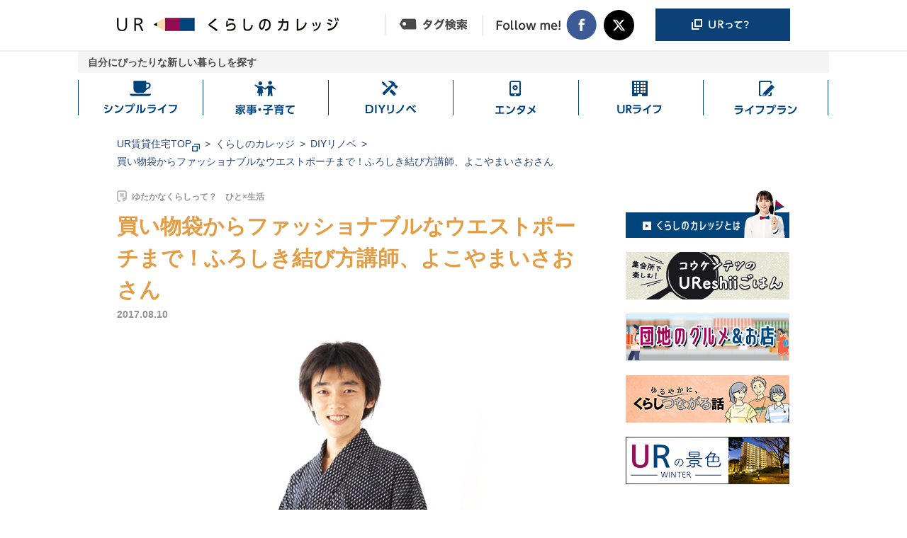

--- FILE ---
content_type: text/html
request_url: https://www.ur-net.go.jp/chintai/college/201708/000089.html
body_size: 12509
content:
<!DOCTYPE html>
<html lang="ja">
	<head>
		<!-- meta -->
		<meta charset="utf-8">
		<meta http-equiv="x-ua-compatible" content="ie=edge">
		<meta name="viewport" content="width=device-width">
		<meta name="format-detection" content="telephone=no">
		<meta name="description" content="ふろしきは結び方次第で、いろいろなものに変身できる便利グッズ。防災や子育ての場面でも役に立つと注目されています。その魅力を「ふろしき王子」こと、よこやまいさおさんに教えていただきました。">
		<meta name="author" content="Urban Renaissance Agency">

		<!-- seo -->
		<link rel="alternate" media="only screen and (max-width: 640px)"  href="https://www.ur-net.go.jp/chintai/sp/college/201708/000089.html">
		<link rel="canonical" href="https://www.ur-net.go.jp/chintai/college/201708/000089.html">

		<!-- ogp -->
		<meta property="og:title" content="買い物袋からファッショナブルなウエストポーチまで！ふろしき結び方講師、よこやまいさおさん｜ひと学部｜URくらしのカレッジ｜UR賃貸住宅">
		<meta property="og:description" content="ふろしきは結び方次第で、いろいろなものに変身できる便利グッズ。防災や子育ての場面でも役に立つと注目されています。その魅力を「ふろしき王子」こと、よこやまいさおさんに教えていただきました。">
		<meta property="og:url" content="https://www.ur-net.go.jp/chintai/college/201708/000089.html">
		<meta property="og:image" content="https://www.ur-net.go.jp/chintai/college/img/im_ogp.jpg">
		<meta property="og:site_name" content="UR都市機構">
		<meta property="og:type" content="article">
		<meta property="og:locale" content="ja_JP">

		<!-- title -->
		<title>買い物袋からファッショナブルなウエストポーチまで！ふろしき結び方講師、よこやまいさおさん｜ひと学部｜URくらしのカレッジ｜UR賃貸住宅</title>

		<!-- styles -->
		<link rel="stylesheet" href="/chintai/college/css/reset.css">
		<link rel="stylesheet" href="/chintai/college/css/plugin.css">
		<link rel="stylesheet" href="/chintai/college/css/base.css?ver=1">
		<link rel="stylesheet" href="/chintai/college/css/module.css?ver=1">

		<!-- other link -->
		<link rel="shortcut icon" href="/chintai/favicon.ico" type="image/vnd.microsoft.icon">
		<link rel="icon" href="/chintai/favicon.ico" type="image/vnd.microsoft.icon">

		<!-- Google Tag Manager -->
		<script>(function(w,d,s,l,i){w[l]=w[l]||[];w[l].push({'gtm.start':
		new Date().getTime(),event:'gtm.js'});var f=d.getElementsByTagName(s)[0],
		j=d.createElement(s),dl=l!='dataLayer'?'&l='+l:'';j.async=true;j.src=
		'https://www.googletagmanager.com/gtm.js?id='+i+dl;f.parentNode.insertBefore(j,f);
		})(window,document,'script','dataLayer','GTM-PBLTJ4F');</script>
		<!-- End Google Tag Manager -->
	</head>
	<body>
<!-- Google Tag Manager (noscript) -->
<noscript><iframe src="https://www.googletagmanager.com/ns.html?id=GTM-PBLTJ4F" height="0" width="0" title="googletagmanager" style="display:none;visibility:hidden"></iframe></noscript>
<!-- End Google Tag Manager (noscript) -->

<!-- ClickTale Top part -->
<script type="text/javascript">
var WRInitTime=(new Date()).getTime();
</script>
<!-- ClickTale end of Top part -->

		<header class="header">
			<div class="header_container">
				<h1 class="header_logo">
					<a href="/chintai/college/" class="header_logo_link">
						<img src="/chintai/college/img/common/header_logo.png" alt="URくらしのカレッジ">
					</a>
				</h1>
				<!-- [/header_logo] -->
				<nav class="header_nav">
					<ul class="header_nav_list">
						<li class="item_list skin_tag">
							<a href="/chintai/college/tag/">
								<img src="/chintai/college/img/common/header_tag_search.png" alt="タグ検索">
							</a>
						</li>
						<li class="item_list skin_sns">
							<dl class="header_nav_sns">
								<dt class="item_title">
									<img src="/chintai/college/img/common/header_heading_sns.png" alt="Follow me!" lang="en">
								</dt>
								<dd class="item_button">
									<a href="//www.facebook.com/URkurashi" target="_blank" rel="noopener">
										<img src="/chintai/college/img/common/header_btn_sns_fb.png" alt="Facebook">
									</a>
								</dd>
								<dd class="item_button">
									<a href="//x.com/URkurashi" target="_blank" rel="noopener">
										<img src="/chintai/college/img/common/header_btn_sns_x.png" alt="X（別ウィンドウで開きます）">
									</a>
								</dd>
							</dl>
						</li>
						<li class="item_list skin_banner"><a href="/chintai/whats/" target="_blank"><img src="/chintai/college/img/common/header_bt_a.png" alt="URって？"></a></li>
					</ul>
				</nav>
				<!-- [/header_nav] -->
			</div>
			<!-- [/header_container]-->
			<div class="header-bar">
				<p class="inner">自分にぴったりな新しい暮らしを探す</p>
			</div>
		</header>
		<!-- [/header] -->

				<nav class="header_menu" aria-label="グローバルナビゲーション">
			<ul class="header_menu_list">
				<li class="item_list n1">
					<a class="item_link" href="/chintai/college/simplelife/">
						<span class="item_link_text">シンプルライフ</span>
					</a>
				</li>
				<li class="item_list n2">
					<a class="item_link" href="/chintai/college/kaji_kosodate/">
						<span class="item_link_text">家事・子育て</span>
					</a>
				</li>
				<li class="item_list n3">
					<a class="item_link" href="/chintai/college/diy_rinobe/">
						<span class="item_link_text">DIYリノベ</span>
					</a>
				</li>
				<li class="item_list n4">
					<a class="item_link" href="/chintai/college/entame/">
						<span class="item_link_text">エンタメ</span>
					</a>
				</li>
				<li class="item_list n5">
					<a class="item_link" href="/chintai/college/URlife/">
						<span class="item_link_text">URライフ</span>
					</a>
				</li>
				<li class="item_list n6">
					<a class="item_link" href="/chintai/college/lifeplan/">
						<span class="item_link_text">ライフプラン</span>
					</a>
				</li>
			</ul>
		</nav>
		<!-- [/header_menu]-->


		<div class="wrapper">

			<div class="breadcrumbs_container">
				<ul class="breadcrumbs_lists">
					<li class="list_chintai"><span><a href="/chintai/" target="_blank" rel="noopener">UR賃貸住宅TOP</a></span><span><img src="/chintai/college/img/common/icon_popup_deepblue.png" alt="別ウィンドウで開きます"></span></li>
					<li class="list_college"><a href="/chintai/college/">くらしのカレッジ</a></li>
					<li class="list_college_category"><a href="/chintai/college/diy_rinobe/">DIYリノベ</a></li>
					<li class="list_college_title">買い物袋からファッショナブルなウエストポーチまで！ふろしき結び方講師、よこやまいさおさん</li>
				</ul>
			</div>
			<!-- [/breadcrumbs_container] -->

			<div class="main main--article">
				<article class="content js-autoheight wysiwyg hito" id="content">

					<!-- タイトル -->
					<div class="wysiwyg_title">
						<p class="item_sub">ゆたかなくらしって？　ひと×生活</p>
						<h2 class="item_title">買い物袋からファッショナブルなウエストポーチまで！ふろしき結び方講師、よこやまいさおさん</h2>
						<time class="item_time" datetime="2017.08.10">2017.08.10</time>
					</div>
					<!-- /タイトル -->

					<!-- メイン画像 -->
					<figure class="wysiwyg_main"><img src="/chintai/college/img/item/000089/000089.jpg" alt=""></figure>
					<!-- /メイン画像 -->

					<!-- タグとシェアボタン -->
					<div id="js_social_article" class="wysiwyg_tag_share skin_hito">
					</div>
					<p>お使いのブラウザによってリンクが機能しない場合があります</p>
					<!-- /タグとシェアボタン -->

					<!-- 本文 --><div class="honbun"><p>ふろしきは結び方次第で、いろいろなものに変身できる便利グッズ。防災や子育ての場面でも役に立つと注目されています。その魅力を「ふろしき王子」こと、よこやまいさおさんに教えていただきました。</p></div><!-- /本文 --><!-- 本文 --><div class="honbun"><h3>今、見直されているふろしきの魅力</h3><!-- interview --><div class="interview_al"><dl><dt>Q.「ふろしき王子」ことよこやまさんがおすすめする、ふろしきの使い方を教えてください。</dt><dd>「ふろしきは１枚カバンに忍ばせておいてもかさばらないし、軽いですよね。でもその１枚でたくさんの状況に対応できます。それは、ふろしきは使い方が決まっていない、ただの材料だからです。持っていれば、何か起きたときに必要な道具をその場で、ほんの15秒で作れる。素早くできて、軽くてかさばらない、そこがふろしきのクールなところかなと思います。<br>ふろしきで作れる一番簡単なものは買い物袋です。ふろしきの隣同士の角を結ぶだけで、取っ手付きの買い物袋になります。まったく同じ結び方のまま、そこに腕を通して背中に背負うような形にすると温かい羽織になります。このように、使い方が限定されていなくて、いろいろなことに役立つのがふろしきの魅力ですね。」</dd></dl></div><!-- interview --><!-- 画像（2枚） --><figure class="col2"><ul class="ph"><li><img src="../img/item/000089/000089_1_1_320_210.jpg" alt=""></li><li><img src="../img/item/000089/000089_1_2_320_210.jpg" alt=""></li></ul></figure><!-- /画像（2枚） --><!-- interview --><div class="interview_al"><dl><dt>Q.その他、ふろしきのユニークな使い方を教えてください。</dt><dd>「ふろしきというと、包む・運ぶという機能が有名ですけども、体に身につけるさまざまなものとしても活用できます。例えば、ウエストポーチにしたり、斜めに折って帯にしたり。その帯の間には、ポケットのように物を入れられるので、大きいウエストポーチとして使えたり、さらにおなかも腹巻きのように温かかったり。<br>他にも“ボール結び”という結び方もあって、子どもが家の中で遊ぶボールにしたり、お手玉のようにもできます。頭巾にすると、一見忍者のような感じなので、それも子どもが喜びますね。身にまとうものとしても、さまざまな使い方ができるんですよ。」</dd></dl></div><!-- interview --><!-- 画像（1枚） --><figure class=""><ul class="ph"><li><img src="../img/item/000089/000089_2_1_640_440.jpg" alt=""></li></ul></figure><!-- /画像（1枚） --></div><!-- /本文 --><!-- プロフィール --><div class="profile"><p class="ph"><img src="../img/item/000089/000089_profile.jpg" alt="よこやま いさおさん写真"></p><div class="tx"><h4>よこやま いさおさん</h4><p>武蔵野美術大学造形学部デザイン情報学科出身。現在は「ふろしき王子」の愛称で、エコ、防災、子育てなどをテーマに、各地で出張結び方講座を開催中。著書に『ふろしきで遊ぼう』（いかだ社）、『毎日カワイイふろしき』（玄光社）などがある。<br><span>HP:<a href="http://furoshikiouji.asia/" target="_blank">http://furoshikiouji.asia/</a></span></p></div></div><!-- /プロフィール -->
					

					<div class="article_tag">
					<div class="tag_head"><img src="/chintai/college/img/yymm/article_ttl_tag.png" alt="関連タグ"></div>
					<div class="tag_body">
					<ul class="tagList"><li data-tag="tag講師紹介" onclick="ga('send','event','tag','click','338');"><a href="/chintai/college/tag/講師紹介/"><span>講師紹介</span></a></li><li data-tag="tag先生に聞く" onclick="ga('send','event','tag','click','383');"><a href="/chintai/college/tag/先生に聞く/"><span>先生に聞く</span></a></li><li data-tag="tagよこやまいさおさん" onclick="ga('send','event','tag','click','310');"><a href="/chintai/college/tag/よこやまいさおさん/"><span>よこやまいさおさん</span></a></li><li data-tag="tag全国" onclick="ga('send','event','tag','click','200');"><a href="/chintai/college/tag/全国/"><span>全国</span></a></li></ul>
					</div>
					</div>
					<!-- [/article_tag] -->

										<article class="article_info_editors">
						<span><img src="./../img/yymm/article_ttl_info_editors.png" alt=""></span>
						<p>くらしのカレッジ編集部は、「くらし」に関するさまざまなヒントをお届けすることを目的に、インテリア、リノベーション、DIY、子育て、イベント情報など、生活を豊かにするアイデアや日常的に楽しめるコンテンツをご紹介しています。</p>
					</article>
					<!-- [/article_info_editors] -->


					<div id="js_social_article2" class="article_sns">
					</div>
					<p>お使いのブラウザによってリンクが機能しない場合があります</p>
					<!-- [/article_sns] -->

					<div class="article_recommend">
						<div class="recommend_head"><img src="/chintai/college/img/yymm/article_ttl_recommend.png" alt="あなたにおすすめの記事"></div>
						<div class="recommend_body">
							<ul class="module_articles skin_vertical skin_three" id="osusume_list"><!-- おすすめの記事挿入エリア --></ul>
						</div>
					</div>
					<!-- [/article_recommend] -->

					<div class="article_popular">
						<div class="popular_head"><img src="/chintai/college/img/yymm/article_ttl_popular.png" alt="人気記事"></div>
						<div class="popular_body">
							<ul class="module_articles skin_ranking skin_vertical skin_three" id="ranking_list"><!-- 人気記事挿入エリア --></ul>
						</div>
					</div>
					<!-- [/article_popular] -->

							<section class="module_about skin_article">
			<div class="about_container">
				<div class="about_college">
					<h3 class="item_head"><img src="/chintai/college/img/common/about_heading.png" alt="URくらしのカレッジとは"></h3>
					<p class="item_body"><img src="/chintai/college/img/common/about_text.png" alt="URくらしのカレッジはUR賃貸住宅がお届けする、くらしのヒントがつまった情報サイト。"></p>
					<a href="/chintai/college/about/" class="item_button"><img src="/chintai/college/img/common/about_btn.png" alt="説明を見る"></a>
				</div>
				<!-- [/about_college] -->
				<h4 class="item_head_sub">URのことを知ろう</h4>
				<div class="about_links">
					<ul class="about_cassettes">
						<li class="about_cassette">
							<div class="about_cassette_head"><img src="/chintai/college/img/common/about_cassette_heading_machi.png" alt="まち学部"></div>
							<div class="about_cassette_body"><a href="/chintai/college/machigakubu/about/" class="item_link"><img src="/chintai/college/img/common/about_article_cassette_banner_machi.png" alt="「まち」という視点で考える"></a></div>
						</li>
						<!-- [/about_cassette] -->
						<li class="about_cassette">
							<div class="about_cassette_head"><img src="/chintai/college/img/common/about_cassette_heading_heya.png" alt="へや学部"></div>
							<div class="about_cassette_body"><a href="/chintai/college/heyagakubu/about/" class="item_link"><img src="/chintai/college/img/common/about_article_cassette_banner_heya.png" alt="毎日暮らす「へや」のコト"></a></div>
						</li>
						<!-- [/about_cassette] -->
						<li class="about_cassette">
							<div class="about_cassette_head"><img src="/chintai/college/img/common/about_cassette_heading_hito.png" alt="ひと学部"></div>
							<div class="about_cassette_body"><a href="/chintai/college/hitogakubu/about/" class="item_link"><img src="/chintai/college/img/common/about_article_cassette_banner_hito.png" alt="「ひと」の繋がりってとても大切"></a></div>
						</li>
						<!-- [/about_cassette] -->
					</ul>
					<ul class="about_cassettes about_cassettes--banner">
						<li class="about_cassette">
							<a class="item_link" href="/chintai/college/kagaikatsudo/about/"><img src="/chintai/college/img/common/about_cassette_banner_kagai.png" alt="課外活動 URを舞台にいろいろな企画をやってみた"></a>
						</li>
						<!-- [/about_cassette]-->
						<li class="about_cassette">
							<a class="item_link" href="/chintai/danchinomirai/" target="_blank" rel="noopener"><img src="/chintai/college/img/common/about_article_cassette_banner_danchinomirai.png" alt="団地の未来 別ウィンドウで開きます"></a>
						</li>
						<!-- [/about_cassette]-->
						<li class="about_cassette">
							<a href="/chintai/college/lsc/" class="item_link oa">
								<div class="ico"><img src="/chintai/college/img/home/ico_banner_a_01.png" alt="UR LIFESTYLE COLLEGE"></div>
								<div class="date">
									<div class="icon"><img src="/chintai/college/img/common/ic_hito.png" alt="ひと学部"></div>
									<p class="text">2026.01.14</p>
								</div>
								<p class="catch">UR LIFESTYLE COLLEGE　今週のONAIR！</p>
							</a>
						</li>
						<!-- [/about_cassette]-->
					</ul>
				</div>
				<!-- [/about_links] -->
			</div>
			<!-- [/about_container] -->
		</section>
		<!-- [/module_about] -->

				</article>
				<!-- [/#content] -->

				<aside class="sideMenu js-autoheight" id="sideMenu">
					<div class="sideMenu_wrapper">
						<div class="item_bannar">
							<a href="/chintai/college/about/" class="item_bannar_link"><img src="/chintai/college/img/yymm/lnavi_bnr_college.png" alt="くらしのカレッジとは"></a>
						</div>
						<div class="item_bannar">
							<a href="/chintai/college/ureshiigohan/" class="item_bannar_link"><img src="/chintai/college/img/yymm/lnavi_bnr_ureshiigohan.jpg" alt="集会所で楽しむ！コウケンテツのUReshiiごはん"></a>
						</div>
						<div class="item_bannar">
							<a href="/chintai/college/danchinogurumetoomise/" class="item_bannar_link"><img src="/chintai/college/img/yymm/lnavi_bnr_danchinogurumetoomise.png" alt="団地のグルメ＆お店"></a>
						</div>
						<div class="item_bannar">
							<a href="/chintai/college/kagaikatsudo/manga/collabo/yuruyaka/" class="item_bannar_link"><img src="/chintai/college/img/yymm/lnavi_bnr_comics_yuruyaka.jpg" alt="ゆるやかに、くらしつながる話"></a>
						</div>
						<div class="item_bannar">
							<a href="/chintai/college/machigakubu/ur_seasons/winter/" target="_blank" rel="noopener" class="item_bannar_link"><img src="/chintai/college/img/yymm/lnavi_bnr_ur_seasons_winter.jpg" alt="URの景色 -WINTER-"></a>
						</div>
						<section class="item_cassette">
							<h3 class="item_title"><img src="/chintai/college/img/yymm/lnavi_ttl_arrival.png" alt="新着記事"></h3>
							<div class="item_content">
								<ul class="item_lists"><li class="item_list"><a class="item_inner" href="../202601/001333.html?new=1" onclick="ga('send','event','pc_new','click','001333');"><figure class="item_image"><img src="../img/item/001333/001333_466_466.jpg" alt="【団地のお店】自分の爪にぴったりなサイズで、ネイルチップを楽しもう！左近山団地で見つけたお店「nail jam」イメージ画像"></figure><p class="item_text">【団地のお店】自分の爪にぴったりなサイズで、ネイルチップを楽しもう！左近山団地で見つけたお店「nail jam」</p></a></li><li class="item_list"><a class="item_inner" href="../202601/001331.html?new=2" onclick="ga('send','event','pc_new','click','001331');"><figure class="item_image"><img src="../img/item/001331/001331_466_466.jpg" alt="マンガ『ゆるやかに、くらしつながる話』第10話 ～50代いとこ同士。シュウマイの冷めない距離で暮らしてみた編～イメージ画像"></figure><p class="item_text">マンガ『ゆるやかに、くらしつながる話』第10話 ～50代いとこ同士。シュウマイの冷めない距離で暮らしてみた編～</p></a></li><li class="item_list"><a class="item_inner" href="../202601/001330.html?new=3" onclick="ga('send','event','pc_new','click','001330');"><figure class="item_image"><img src="../img/item/001330/001330_466_466.jpg" alt="【「ゆるやかに、くらしつながる。」インタビュー】毎日の清掃と声掛けで、くらしを見守る！「クリーンメイト」って？イメージ画像"></figure><p class="item_text">【「ゆるやかに、くらしつながる。」インタビュー】毎日の清掃と声掛けで、くらしを見守る！「クリーンメイト」って？</p></a></li><li class="item_list"><a class="item_inner" href="../202601/001329.html?new=4" onclick="ga('send','event','pc_new','click','001329');"><figure class="item_image"><img src="../img/item/001329/001329_466_466.jpg" alt="幼稚園や医療・介護施設が備わる団地で、心地よい毎日が続いていく！徳力団地の「ウェルビーイング」なくらしイメージ画像"></figure><p class="item_text">幼稚園や医療・介護施設が備わる団地で、心地よい毎日が続いていく！徳力団地の「ウェルビーイング」なくらし</p></a></li><li class="item_list"><a class="item_inner" href="../202601/001328.html?new=5" onclick="ga('send','event','pc_new','click','001328');"><figure class="item_image"><img src="../img/item/001328/001328_466_466.jpg" alt="【探し絵】「URで探してみて！」～書き初めから走り出す１年編～イメージ画像"></figure><p class="item_text">【探し絵】「URで探してみて！」～書き初めから走り出す１年編～</p></a></li><li class="item_list"><a class="item_inner" href="../202601/001327.html?new=6" onclick="ga('send','event','pc_new','click','001327');"><figure class="item_image"><img src="../img/item/001327/001327_466_466.jpg" alt="【「ゆるやかに、くらしつながる。」インタビュー】くらしのすぐそばで、入居者の安心を支える！「ゆあ～メイト」＆「管理主任」って？イメージ画像"></figure><p class="item_text">【「ゆるやかに、くらしつながる。」インタビュー】くらしのすぐそばで、入居者の安心を支える！「ゆあ～メイト」＆「管理主任」って？</p></a></li></ul>
								<div class="item_trigger">
									<span class="item_trigger_text">+ もっとみる</span>
								</div>
							</div>
						</section>
						<section class="item_cassette">
						<h3 class="item_title"><img src="/chintai/college/img/yymm/lnavi_ttl_popular.png" alt="人気記事"></h3>
							<div class="item_content">
								<ul class="item_lists" id="ranking_list_side"><!-- 人気記事挿入エリア --></ul>
								<div class="item_trigger">
									<span class="item_trigger_text">+ もっとみる</span>
								</div>
							</div>
						</section>
						<section class="item_cassette">
							<h3 class="item_title"><img src="/chintai/college/img/yymm/lnavi_ttl_related.png" alt="関連記事"></h3>
							<div class="item_content">
								<ul class="item_lists"><li class="item_list"><a class="item_inner" href="../202405/001190.html?relation=1" onclick="ga('send','event','pc_relation','click','001190');"><figure class="item_image"><img src="../img/item/001190/001190_466_466.jpg" alt="効率重視派？ゆっくり楽しむ派？今日から実践したい買い物のコツイメージ画像"></figure><p class="item_text">効率重視派？ゆっくり楽しむ派？今日から実践したい買い物のコツ</p></a></li><li class="item_list"><a class="item_inner" href="../202001/000461.html?relation=2" onclick="ga('send','event','pc_relation','click','000461');"><figure class="item_image"><img src="../img/item/000461/000461_466_466.jpg" alt="ポイントは容器を入れ替える、色をそろえる。キッチン、洗面所、トイレをおしゃれに見せるインテリア術イメージ画像"></figure><p class="item_text">ポイントは容器を入れ替える、色をそろえる。キッチン、洗面所、トイレをおしゃれに見せるインテリア術</p></a></li><li class="item_list"><a class="item_inner" href="../201910/000405.html?relation=3" onclick="ga('send','event','pc_relation','click','000405');"><figure class="item_image"><img src="../img/item/000405/000405_466_466.jpg" alt="意外と知らない。歯ブラシの交換は４週間!?歯ブラシの正しい使い方と寿命を知って口内環境を良好にイメージ画像"></figure><p class="item_text">意外と知らない。歯ブラシの交換は４週間!?歯ブラシの正しい使い方と寿命を知って口内環境を良好に</p></a></li><li class="item_list"><a class="item_inner" href="../201812/000268.html?relation=4" onclick="ga('send','event','pc_relation','click','000268');"><figure class="item_image"><img src="../img/item/000268/000268_466_466.jpg" alt="空気を「着替え」て、気分をリフレッシュ！エアミストで自分好みの香りを楽しむイメージ画像"></figure><p class="item_text">空気を「着替え」て、気分をリフレッシュ！エアミストで自分好みの香りを楽しむ</p></a></li><li class="item_list"><a class="item_inner" href="../201811/000253.html?relation=5" onclick="ga('send','event','pc_relation','click','000253');"><figure class="item_image"><img src="../img/item/000253/000253_466_466.jpg" alt="肌育成のスペシャリストが教える、手荒れを防ぐ方法イメージ画像"></figure><p class="item_text">肌育成のスペシャリストが教える、手荒れを防ぐ方法</p></a></li><li class="item_list"><a class="item_inner" href="../201802/000126.html?relation=6" onclick="ga('send','event','pc_relation','click','000126');"><figure class="item_image"><img src="../img/item/000126/000126_466_466.jpg" alt="色の専門家に聞く！快適な生活空間をつくるための色の選び方イメージ画像"></figure><p class="item_text">色の専門家に聞く！快適な生活空間をつくるための色の選び方</p></a></li></ul>
								<div class="item_trigger">
									<span class="item_trigger_text">+ もっとみる</span>
								</div>
							</div>
						</section>
					</div>
				</aside>
				<!-- [/#sideMenu] -->
			</div>
			<!-- [/main] -->
		</div>
		<!-- [/wrapper] -->

		<aside class="footer_links_chintai">
			<div class="footer_search_area">
				<div class="container">
					<div class="footer_title"><span><a href="/chintai/" target="_blank" rel="noopener">UR賃貸住宅TOP</a><span><img src="/chintai/college/img/common/icon_popup_deepblue.png" alt="別ウィンドウで開きます"></span></span></div>
					<p><span class="item_list skin_search nolink">物件検索</span></p>
					<nav class="fnav" aria-label="エリアナビゲーション">
						<dl>
							<dt><a href="/chintai/hokkaitohoku/" target="_blank" rel="noopener"><span>北海道・東北</span></a><span><img src="/chintai/college/img/common/icon_popup_deepblue.png" alt="別ウィンドウで開きます"></span></dt>
							<dd><a href="/chintai/hokkaitohoku/hokkaido/" target="_blank" rel="noopener"><span>北海道</span></a><span><img src="/chintai/college/img/common/icon_popup_deepblue.png" alt="別ウィンドウで開きます"></span></dd>
							<dd><a href="/chintai/hokkaitohoku/miyagi/" target="_blank" rel="noopener"><span>宮城県</span></a><span><img src="/chintai/college/img/common/icon_popup_deepblue.png" alt="別ウィンドウで開きます"></span></dd>
						</dl>
						<dl>
							<dt><a href="/chintai/kanto/" target="_blank" rel="noopener"><span>関東</span></a><span><img src="/chintai/college/img/common/icon_popup_deepblue.png" alt="別ウィンドウで開きます"></span></dt>
							<dd><a href="/chintai/kanto/tokyo/" target="_blank" rel="noopener"><span>東京都</span></a><span><img src="/chintai/college/img/common/icon_popup_deepblue.png" alt="別ウィンドウで開きます"></span></dd>
							<dd><a href="/chintai/kanto/kanagawa/" target="_blank" rel="noopener"><span>神奈川県</span></a><span><img src="/chintai/college/img/common/icon_popup_deepblue.png" alt="別ウィンドウで開きます"></span></dd>
							<dd><a href="/chintai/kanto/chiba/" target="_blank" rel="noopener"><span>千葉県</span></a><span><img src="/chintai/college/img/common/icon_popup_deepblue.png" alt="別ウィンドウで開きます"></span></dd>
							<dd><a href="/chintai/kanto/saitama/" target="_blank" rel="noopener"><span>埼玉県</span></a><span><img src="/chintai/college/img/common/icon_popup_deepblue.png" alt="別ウィンドウで開きます"></span></dd>
							<dd><a href="/chintai/kanto/ibaraki/" target="_blank" rel="noopener"><span>茨城県</span></a><span><img src="/chintai/college/img/common/icon_popup_deepblue.png" alt="別ウィンドウで開きます"></span></dd>
						</dl>
						<dl>
							<dt><a href="/chintai/tokai/" target="_blank" rel="noopener"><span>東海</span></a><span><img src="/chintai/college/img/common/icon_popup_deepblue.png" alt="別ウィンドウで開きます"></span></dt>
							<dd><a href="/chintai/tokai/aichi/" target="_blank" rel="noopener"><span>愛知県</span></a><span><img src="/chintai/college/img/common/icon_popup_deepblue.png" alt="別ウィンドウで開きます"></span></dd>
							<dd><a href="/chintai/tokai/mie/" target="_blank" rel="noopener"><span>三重県</span></a><span><img src="/chintai/college/img/common/icon_popup_deepblue.png" alt="別ウィンドウで開きます"></span></dd>
							<dd><a href="/chintai/tokai/gifu/" target="_blank" rel="noopener"><span>岐阜県</span></a><span><img src="/chintai/college/img/common/icon_popup_deepblue.png" alt="別ウィンドウで開きます"></span></dd>
						</dl>
						<dl>
							<dt><a href="/chintai/kansai/" target="_blank" rel="noopener"><span>関西</span></a><span><img src="/chintai/college/img/common/icon_popup_deepblue.png" alt="別ウィンドウで開きます"></span></dt>
							<dd><a href="/chintai/kansai/osaka/" target="_blank" rel="noopener"><span>大阪府</span></a><span><img src="/chintai/college/img/common/icon_popup_deepblue.png" alt="別ウィンドウで開きます"></span></dd>
							<dd><a href="/chintai/kansai/hyogo/" target="_blank" rel="noopener"><span>兵庫県</span></a><span><img src="/chintai/college/img/common/icon_popup_deepblue.png" alt="別ウィンドウで開きます"></span></dd>
							<dd><a href="/chintai/kansai/kyoto/" target="_blank" rel="noopener"><span>京都府</span></a><span><img src="/chintai/college/img/common/icon_popup_deepblue.png" alt="別ウィンドウで開きます"></span></dd>
							<dd><a href="/chintai/kansai/shiga/" target="_blank" rel="noopener"><span>滋賀県</span></a><span><img src="/chintai/college/img/common/icon_popup_deepblue.png" alt="別ウィンドウで開きます"></span></dd>
							<dd><a href="/chintai/kansai/nara/" target="_blank" rel="noopener"><span>奈良県</span></a><span><img src="/chintai/college/img/common/icon_popup_deepblue.png" alt="別ウィンドウで開きます"></span></dd>
							<dd><a href="/chintai/kansai/wakayama/" target="_blank" rel="noopener"><span>和歌山県</span></a><span><img src="/chintai/college/img/common/icon_popup_deepblue.png" alt="別ウィンドウで開きます"></span></dd>
						</dl>
						<dl>
							<dt><a href="/chintai/chugoku/" target="_blank" rel="noopener"><span>中国</span></a><span><img src="/chintai/college/img/common/icon_popup_deepblue.png" alt="別ウィンドウで開きます"></span></dt>
							<dd><a href="/chintai/chugoku/okayama/" target="_blank" rel="noopener"><span>岡山県</span></a><span><img src="/chintai/college/img/common/icon_popup_deepblue.png" alt="別ウィンドウで開きます"></span></dd>
							<dd><a href="/chintai/chugoku/hiroshima/" target="_blank" rel="noopener"><span>広島県</span></a><span><img src="/chintai/college/img/common/icon_popup_deepblue.png" alt="別ウィンドウで開きます"></span></dd>
							<dd><a href="/chintai/chugoku/yamaguchi/" target="_blank" rel="noopener"><span>山口県</span></a><span><img src="/chintai/college/img/common/icon_popup_deepblue.png" alt="別ウィンドウで開きます"></span></dd>
						</dl>
						<dl>
							<dt><a href="/chintai/kyushu/" target="_blank" rel="noopener"><span>九州</span></a><span><img src="/chintai/college/img/common/icon_popup_deepblue.png" alt="別ウィンドウで開きます"></span></dt>
							<dd><a href="/chintai/kyushu/fukuoka/" target="_blank" rel="noopener"><span>福岡県</span></a><span><img src="/chintai/college/img/common/icon_popup_deepblue.png" alt="別ウィンドウで開きます"></span></dd>
						</dl>
					</nav>
				</div>
			</div>
			<!-- footer_search_area /-->
			<div class="footer_search_category">
				<div class="container">
					<p class="footer_title"><span><a href="/chintai/" target="_blank" rel="noopener">UR賃貸住宅TOP</a><span><img src="/chintai/college/img/common/icon_popup_deepblue.png" alt="別ウィンドウで開きます"></span></span></p>
					<nav class="fnav" aria-label="フッターナビゲーション">
						<ul class="fnav_lists skin_lists_01">
							<li class="item_list skin_search nolink">物件検索</li>
							<li class="item_list"><a href="/chintai/hokkaitohoku/" target="_blank" rel="noopener">北海道・東北</a><span><img src="/chintai/college/img/common/icon_popup_deepblue.png" alt="別ウィンドウで開きます"></span></li>
							<li class="item_list"><a href="/chintai/kanto/" target="_blank" rel="noopener">関東</a><span><img src="/chintai/college/img/common/icon_popup_deepblue.png" alt="別ウィンドウで開きます"></span></li>
							<li class="item_list"><a href="/chintai/tokai/" target="_blank" rel="noopener">東海</a><span><img src="/chintai/college/img/common/icon_popup_deepblue.png" alt="別ウィンドウで開きます"></span></li>
							<li class="item_list"><a href="/chintai/kansai/" target="_blank" rel="noopener">関西</a><span><img src="/chintai/college/img/common/icon_popup_deepblue.png" alt="別ウィンドウで開きます"></span></li>
							<li class="item_list"><a href="/chintai/chugoku/" target="_blank" rel="noopener">中国</a><span><img src="/chintai/college/img/common/icon_popup_deepblue.png" alt="別ウィンドウで開きます"></span></li>
							<li class="item_list"><a href="/chintai/kyushu/" target="_blank" rel="noopener">九州</a><span><img src="/chintai/college/img/common/icon_popup_deepblue.png" alt="別ウィンドウで開きます"></span></li>
						</ul>
						<!-- [/fnav_lists]-->
						<ul class="fnav_lists skin_lists_02">
							<li class="item_list"><a href="/chintai/whats/" target="_blank" rel="noopener">UR賃貸住宅とは</a><span><img src="/chintai/college/img/common/icon_popup_deepblue.png" alt="別ウィンドウで開きます"></span></li>
							<li class="item_list"><a href="/chintai/whats/merit/" target="_blank" rel="noopener">メリット・特徴</a><span><img src="/chintai/college/img/common/icon_popup_deepblue.png" alt="別ウィンドウで開きます"></span></li>
							<li class="item_list"><a href="/chintai/whats/system/" target="_blank" rel="noopener">便利な制度</a><span><img src="/chintai/college/img/common/icon_popup_deepblue.png" alt="別ウィンドウで開きます"></span></li>
							<li class="item_list"><a href="/chintai/whats/kinds/" target="_blank" rel="noopener">物件の種類</a><span><img src="/chintai/college/img/common/icon_popup_deepblue.png" alt="別ウィンドウで開きます"></span></li>
							<li class="item_list"><a href="/chintai/whats/proof/" target="_blank" rel="noopener">耐震について</a><span><img src="/chintai/college/img/common/icon_popup_deepblue.png" alt="別ウィンドウで開きます"></span></li>
						</ul>
						<!-- [/fnav_lists]-->
						<ul class="fnav_lists skin_lists_03">
							<li class="item_list"><a href="/chintai/rent/" target="_blank" rel="noopener">URの借り方</a><span><img src="/chintai/college/img/common/icon_popup_deepblue.png" alt="別ウィンドウで開きます"></span></li>
							<li class="item_list"><a href="/chintai/rent/documents/" target="_blank" rel="noopener">必要書類</a><span><img src="/chintai/college/img/common/icon_popup_deepblue.png" alt="別ウィンドウで開きます"></span></li>
							<li class="item_list"><a href="/chintai/rent/requirements/" target="_blank" rel="noopener">お申込み資格</a><span><img src="/chintai/college/img/common/icon_popup_deepblue.png" alt="別ウィンドウで開きます"></span></li>
						</ul>
						<!-- [/fnav_lists]-->
						<ul class="fnav_lists skin_lists_04">
							<li class="item_list skin_house nolink">店舗を探す</li>
							<li class="item_list"><a href="/chintai/hokkaitohoku/counter/" target="_blank" rel="noopener">北海道・東北</a><span><img src="/chintai/college/img/common/icon_popup_deepblue.png" alt="別ウィンドウで開きます"></span></li>
							<li class="item_list"><a href="/chintai/kanto/counter/" target="_blank" rel="noopener">関東</a><span><img src="/chintai/college/img/common/icon_popup_deepblue.png" alt="別ウィンドウで開きます"></span></li>
							<li class="item_list"><a href="/chintai/tokai/counter/" target="_blank" rel="noopener">東海</a><span><img src="/chintai/college/img/common/icon_popup_deepblue.png" alt="別ウィンドウで開きます"></span></li>
							<li class="item_list"><a href="/chintai/kansai/counter/" target="_blank" rel="noopener">関西</a><span><img src="/chintai/college/img/common/icon_popup_deepblue.png" alt="別ウィンドウで開きます"></span></li>
							<li class="item_list"><a href="/chintai/chugoku/counter/" target="_blank" rel="noopener">中国</a><span><img src="/chintai/college/img/common/icon_popup_deepblue.png" alt="別ウィンドウで開きます"></span></li>
							<li class="item_list"><a href="/chintai/kyushu/counter/" target="_blank" rel="noopener">九州</a><span><img src="/chintai/college/img/common/icon_popup_deepblue.png" alt="別ウィンドウで開きます"></span></li>
						</ul>
						<!-- [/fnav_lists]-->
						<ul class="fnav_lists skin_lists_05">
							<li class="item_list"><a href="/chintai/faq/" target="_blank" rel="noopener">よくあるご質問</a><span><img src="/chintai/college/img/common/icon_popup_deepblue.png" alt="別ウィンドウで開きます"></span></li>
							<li class="item_list mgt20"><a class="icon_external skin_deepblue" href="/chintai/college/">URくらしのカレッジ</a></li>
							<li class="item_list"><a href="/chintai/whats/system/eldery/" target="_blank" rel="noopener">高齢者向け賃貸住宅</a><span><img src="/chintai/college/img/common/icon_popup_deepblue.png" alt="別ウィンドウで開きます"></span></li>
							<li class="item_list"><a href="/chintai/tokubetsu/" target="_blank" rel="noopener">特別募集住宅</a><span><img src="/chintai/college/img/common/icon_popup_deepblue.png" alt="別ウィンドウで開きます"></span></li>
							<li class="item_list"><a class="icon_external skin_deepblue" href="/chintai/shataku/" target="_blank" rel="noopener">法人の皆さまへ(社宅利用)</a><span><img src="/chintai/college/img/common/icon_popup_deepblue.png" alt="別ウィンドウで開きます"></span></li>
							<li class="item_list mgt30"><a class="icon_external skin_deepblue" href="/chintai_portal/kyojyusha/" target="_blank" rel="noopener">お住まいの方へ</a><span><img src="/chintai/college/img/common/icon_popup_deepblue.png" alt="別ウィンドウで開きます"></span></li>
							<li class="item_list"><a class="icon_external skin_deepblue" href="https://sumai.r6.ur-net.go.jp/chintai/s/usr/usrLogin/?fn=mypage" target="_blank" rel="noopener">インターネット申込をされた方へ</a><span><img src="/chintai/college/img/common/icon_popup_deepblue.png" alt="別ウィンドウで開きます"></span></li>
						</ul>
						<!-- [/fnav_lists]-->
					</nav>
					<!-- [/fnav]-->
				</div>
				<!-- [/container]-->
			</div>
			<!-- [/footer_search_category]-->
		</aside>
		<!-- [/footer_links_chintai]-->


		<footer class="footer">
			<div class="footer_sns">
				<div class="footer_container">
					<h2 class="item_head"><img src="/chintai/college/img/common/footer_sns_heading.png" alt="SNS Share! Follow me!" lang="en"></h2>
				<ul class="item_body">
					<li class="item_sns">
						<a href="//www.facebook.com/URkurashi" target="_blank" rel="noopener" onclick="dataLayer.push({'event':'gaSocial','eventCategory':'sns','eventAction':'click','eventLabel':'pc_facebook_lower'});">
							<img src="/chintai/college/img/common/footer_sns_btn_fb.png" alt="facebook（別ウィンドウで開きます）">
						</a>
					</li>
					<li class="item_sns">
						<a href="//x.com/URkurashi" target="_blank" rel="noopener" onclick="dataLayer.push({'event':'gaSocial','eventCategory':'sns','eventAction':'click','eventLabel':'pc_twitter_lower'});">
							<img src="/chintai/college/img/common/footer_sns_btn_x.png" alt="X（別ウィンドウで開きます）">
						</a>
					</li>
				</ul>
			</div>
			<!-- [/footer_container] -->
			</div>
			<!-- [/footer_sns] -->
			<div class="footer_logo">
				<div class="footer_container">
					<a href="/chintai/" class="footer_logo_link">
						<img src="/chintai/college/img/common/footer_logo.png" alt="UR賃貸住宅">
					</a>
				</div>
			<!-- [/footer_container] -->
			</div>
			<!-- [/footer_logo] -->
			<div class="footer_copyright">
				<small class="item_address" lang="en">&copy;&nbsp;Urban Renaissance Agency All Rights Reserved.</small>
			</div>
			<!-- [/footer_copyright] -->
		</footer>
		<!-- [/footer] -->

		<!-- scripts -->
		<script type="text/javascript" src="/chintai/college/js/lib/lib.js"></script>
		<script type="text/javascript" src="/chintai/college/js/lib/util.js"></script>
		<script type="text/javascript" src="https://maps.googleapis.com/maps/api/js?v=3&extension=.js&client=gme-urbanrenaissance"></script>
		<script type="text/javascript" src="/chintai/college/js/common.js?ver=1"></script>

		<script type="text/javascript" src="/chintai/college/js/college_common.js?ver=2"></script>
		<script type="text/javascript">
		$(function () {
			side_ranking_set();
			ranking_set('',3);
			osusume_set('',3);
		});
		</script>
		
<!-- sound -->
<script type="text/javascript" src="/chintai/college/sound/js/audio.min.js"></script>
<script type="text/javascript">
audiojs.events.ready(function() {
var as = audiojs.createAll();
});
</script>



<!-- ClickTale Bottom part -->
<script type='text/javascript'>
 function ClickTalePreRecordingHook() {
window.ClickTaleFetchFrom = document.location.href;
window.ClickTaleFetchFrom+="#CTFetchUserAgent=VisitorUserAgent";
}
document.write(unescape("%3Cscript%20src='"+
(document.location.protocol=='https:'?
"https://cdnssl.clicktale.net/www09/ptc/7dc08963-d694-494a-aec1-42997d522b7e.js":
"http://cdn.clicktale.net/www09/ptc/7dc08963-d694-494a-aec1-42997d522b7e.js")+"'%20type='text/javascript'%3E%3C/script%3E"));
</script>
<!-- ClickTale end of Bottom part -->    <script type="text/javascript">

// start of ac cruiser tag S/N acct12092013 
// Copyright (c) 2005-2020 activecore, Inc. All rights reserved. 
// www.activecore.jp 
(function() {
   var _cid = 5110;
   var _entry_js = '//tracer51.h-cast.jp/entry.js?cid='; 
   var _proto = window.location.protocol; 
   var _ac = document.createElement('script'); 
   _ac.type = 'text/javascript'; 
   _ac.async = true; 
   _ac.src = _proto + _entry_js + _cid;
   if (_proto == 'http:' || _proto == 'https:') {  
     var _tag = document.getElementsByTagName('script')[0]; 
     _tag.parentNode.insertBefore(_ac, _tag); 
   }
})();
//  end of ac cruiser tag
</script>
</body>
</html>

--- FILE ---
content_type: text/css
request_url: https://www.ur-net.go.jp/chintai/college/css/module.css?ver=1
body_size: 50571
content:
@charset "UTF-8";
/* ==========================================================
Name:
	module.css

Description:
	サイトで共通使用する汎用モジュール及びページ固有のスタイルを記述する
	汎用モジュールは、アルファベット降順(A->Z)に記述する
	ページ固有のスタイルは、ディレクトリ名のアルファベット降順(A->Z)、
	ファイル名のアルファベット降順(A->Z)にそれぞれ記述する

Contents:
	margin
	hide
	anchor
	top banner
	module
	page
	tag
	maintenance
========================================================== */

/* ==========================================================
*
*   margin
*
========================================================== */
.mg-pc--auto { margin: auto; }

/* ---------------------------------------------
*   margin-top
--------------------------------------------- */
.mgt-pc--0 {
	margin-top: 0 !important;
}

.mgt-pc--5 {
	margin-top: 5px !important;
}

.mT10,
.mgt-pc--10 {
	margin-top: 10px !important;
}

.mgt-pc--15 {
	margin-top: 15px !important;
}

.mgt-pc--20 {
	margin-top: 20px !important;
}

.mgt-pc--25 {
	margin-top: 25px !important;
}

.mgt-pc--30 {
	margin-top: 30px !important;
}

.mgt-pc--35 {
	margin-top: 35px !important;
}

.mgt-pc--40 {
	margin-top: 40px !important;
}

.mgt-pc--45 {
	margin-top: 45px !important;
}

.mgt-pc--50 {
	margin-top: 50px !important;
}

.mgt-pc--55 {
	margin-top: 55px !important;
}

.mgt-pc--60 {
	margin-top: 60px !important;
}

.mgt-pc--65 {
	margin-top: 65px !important;
}

.mgt-pc--70 {
	margin-top: 70px !important;
}

.mgt-pc--75 {
	margin-top: 75px !important;
}

.mgt-pc--80 {
	margin-top: 80px !important;
}

.mgt-pc--85 {
	margin-top: 85px !important;
}

.mgt-pc--90 {
	margin-top: 90px !important;
}

.mgt-pc--95 {
	margin-top: 95px !important;
}

.mgt-pc--100 {
	margin-top: 100px !important;
}

.mgt-pc--105 {
	margin-top: 105px !important;
}

.mgt-pc--110 {
	margin-top: 110px !important;
}

.mgt-pc--115 {
	margin-top: 115px !important;
}

.mgt-pc--120 {
	margin-top: 120px !important;
}

.mgt-pc--125 {
	margin-top: 125px !important;
}

.mgt-pc--130 {
	margin-top: 130px !important;
}

.mgt-pc--135 {
	margin-top: 135px !important;
}

.mgt-pc--140 {
	margin-top: 140px !important;
}

.mgt-pc--145 {
	margin-top: 145px !important;
}

.mgt-pc--150 {
	margin-top: 150px !important;
}

.mgt-pc--155 {
	margin-top: 155px !important;
}

.mgt-pc--160 {
	margin-top: 160px !important;
}

.mgt-pc--165 {
	margin-top: 165px !important;
}

.mgt-pc--170 {
	margin-top: 170px !important;
}

.mgt-pc--175 {
	margin-top: 175px !important;
}

.mgt-pc--180 {
	margin-top: 180px !important;
}

.mgt-pc--185 {
	margin-top: 185px !important;
}

.mgt-pc--190 {
	margin-top: 190px !important;
}

.mgt-pc--195 {
	margin-top: 195px !important;
}

.mgt-pc--200 {
	margin-top: 200px !important;
}

.mgt-pc--205 {
	margin-top: 205px !important;
}

.mgt-pc--210 {
	margin-top: 210px !important;
}

.mgt-pc--215 {
	margin-top: 215px !important;
}

.mgt-pc--220 {
	margin-top: 220px !important;
}

.mgt-pc--225 {
	margin-top: 225px !important;
}

.mgt-pc--230 {
	margin-top: 230px !important;
}

.mgt-pc--235 {
	margin-top: 235px !important;
}

.mgt-pc--240 {
	margin-top: 240px !important;
}

.mgt-pc--245 {
	margin-top: 245px !important;
}

.mgt-pc--250 {
	margin-top: 250px !important;
}

@media screen and (max-width: 738px) {
	.mgt-sp--0 {
		margin-top: 0 !important;
	}
	.mgt-sp--5 {
		margin-top: 0.78125vw !important;
	}
	.mgt-sp--10 {
		margin-top: 1.5625vw !important;
	}
	.mgt-sp--15 {
		margin-top: 2.34375vw !important;
	}
	.mgt-sp--20 {
		margin-top: 3.125vw !important;
	}
	.mgt-sp--25 {
		margin-top: 3.90625vw !important;
	}
	.mgt-sp--30 {
		margin-top: 4.6875vw !important;
	}
	.mgt-sp--35 {
		margin-top: 5.46875vw !important;
	}
	.mgt-sp--40 {
		margin-top: 6.25vw !important;
	}
	.mgt-sp--45 {
		margin-top: 7.03125vw !important;
	}
	.mgt-sp--50 {
		margin-top: 7.8125vw !important;
	}
	.mgt-sp--55 {
		margin-top: 8.59375vw !important;
	}
	.mgt-sp--60 {
		margin-top: 9.375vw !important;
	}
	.mgt-sp--65 {
		margin-top: 10.15625vw !important;
	}
	.mgt-sp--70 {
		margin-top: 10.9375vw !important;
	}
	.mgt-sp--75 {
		margin-top: 11.71875vw !important;
	}
	.mgt-sp--80 {
		margin-top: 12.5vw !important;
	}
	.mgt-sp--85 {
		margin-top: 13.28125vw !important;
	}
	.mgt-sp--90 {
		margin-top: 14.0625vw !important;
	}
	.mgt-sp--95 {
		margin-top: 14.84375vw !important;
	}
	.mgt-sp--100 {
		margin-top: 15.625vw !important;
	}
	.mgt-sp--105 {
		margin-top: 16.40625vw !important;
	}
	.mgt-sp--110 {
		margin-top: 17.1875vw !important;
	}
	.mgt-sp--115 {
		margin-top: 17.96875vw !important;
	}
	.mgt-sp--120 {
		margin-top: 18.75vw !important;
	}
	.mgt-sp--125 {
		margin-top: 19.53125vw !important;
	}
	.mgt-sp--130 {
		margin-top: 20.3125vw !important;
	}
	.mgt-sp--135 {
		margin-top: 21.09375vw !important;
	}
	.mgt-sp--140 {
		margin-top: 21.875vw !important;
	}
	.mgt-sp--145 {
		margin-top: 22.65625vw !important;
	}
	.mgt-sp--150 {
		margin-top: 23.4375vw !important;
	}
	.mgt-sp--155 {
		margin-top: 24.21875vw !important;
	}
	.mgt-sp--160 {
		margin-top: 25vw !important;
	}
	.mgt-sp--165 {
		margin-top: 25.78125vw !important;
	}
	.mgt-sp--170 {
		margin-top: 26.5625vw !important;
	}
	.mgt-sp--175 {
		margin-top: 27.34375vw !important;
	}
	.mgt-sp--180 {
		margin-top: 28.125vw !important;
	}
	.mgt-sp--185 {
		margin-top: 28.90625vw !important;
	}
	.mgt-sp--190 {
		margin-top: 29.6875vw !important;
	}
	.mgt-sp--195 {
		margin-top: 30.46875vw !important;
	}
	.mgt-sp--200 {
		margin-top: 31.25vw !important;
	}
	.mgt-sp--205 {
		margin-top: 32.03125vw !important;
	}
	.mgt-sp--210 {
		margin-top: 32.8125vw !important;
	}
	.mgt-sp--215 {
		margin-top: 33.59375vw !important;
	}
	.mgt-sp--220 {
		margin-top: 34.375vw !important;
	}
	.mgt-sp--225 {
		margin-top: 35.15625vw !important;
	}
	.mgt-sp--230 {
		margin-top: 35.9375vw !important;
	}
	.mgt-sp--235 {
		margin-top: 36.71875vw !important;
	}
	.mgt-sp--240 {
		margin-top: 37.5vw !important;
	}
	.mgt-sp--245 {
		margin-top: 38.28125vw !important;
	}
	.mgt-sp--250 {
		margin-top: 39.0625vw !important;
	}
}

/* ---------------------------------------------
*   margin-top negative
--------------------------------------------- */
.mgt-nm__5 {
	margin-top: -5px !important;
}
.mgt-nm__10 {
	margin-top: -10px !important;
}
.mgt-nm__15 {
	margin-top: -15px !important;
}
.mgt-nm__20 {
	margin-top: -20px !important;
}
.mgt-nm__25 {
	margin-top: -25px !important;
}
.mgt-nm__30 {
	margin-top: -30px !important;
}
.mgt-nm__35 {
	margin-top: -35px !important;
}
.mgt-nm__40 {
	margin-top: -40px !important;
}
.mgt-nm__45 {
	margin-top: -45px !important;
}
.mgt-nm__50 {
	margin-top: -50px !important;
}
.mgt-nm__55 {
	margin-top: -55px !important;
}
.mgt-nm__60 {
	margin-top: -60px !important;
}
.mgt-nm__65 {
	margin-top: -65px !important;
}
.mgt-nm__70 {
	margin-top: -70px !important;
}
.mgt-nm__75 {
	margin-top: -75px !important;
}
.mgt-nm__80 {
	margin-top: -80px !important;
}
.mgt-nm__85 {
	margin-top: -85px !important;
}
.mgt-nm__90 {
	margin-top: -90px !important;
}
.mgt-nm__95 {
	margin-top: -95px !important;
}
.mgt-nm__100 {
	margin-top: -100px !important;
}
.mgt-nm__105 {
	margin-top: -105px !important;
}
.mgt-nm__110 {
	margin-top: -110px !important;
}
.mgt-nm__115 {
	margin-top: -115px !important;
}
.mgt-nm__120 {
	margin-top: -120px !important;
}
.mgt-nm__125 {
	margin-top: -125px !important;
}
.mgt-nm__130 {
	margin-top: -130px !important;
}
.mgt-nm__135 {
	margin-top: -135px !important;
}
.mgt-nm__140 {
	margin-top: -140px !important;
}
.mgt-nm__145 {
	margin-top: -145px !important;
}
.mgt-nm__150 {
	margin-top: -150px !important;
}
.mgt-nm__155 {
	margin-top: -155px !important;
}
.mgt-nm__160 {
	margin-top: -160px !important;
}
.mgt-nm__165 {
	margin-top: -165px !important;
}
.mgt-nm__170 {
	margin-top: -170px !important;
}
.mgt-nm__175 {
	margin-top: -175px !important;
}
.mgt-nm__180 {
	margin-top: -180px !important;
}
.mgt-nm__185 {
	margin-top: -185px !important;
}
.mgt-nm__190 {
	margin-top: -190px !important;
}
.mgt-nm__195 {
	margin-top: -195px !important;
}
.mgt-nm__200 {
	margin-top: -200px !important;
}
.mgt-nm__205 {
	margin-top: -205px !important;
}
.mgt-nm__210 {
	margin-top: -210px !important;
}
.mgt-nm__215 {
	margin-top: -215px !important;
}
.mgt-nm__220 {
	margin-top: -220px !important;
}
.mgt-nm__225 {
	margin-top: -225px !important;
}
.mgt-nm__230 {
	margin-top: -230px !important;
}
.mgt-nm__235 {
	margin-top: -235px !important;
}
.mgt-nm__240 {
	margin-top: -240px !important;
}
.mgt-nm__245 {
	margin-top: -245px !important;
}
.mgt-nm__250 {
	margin-top: -250px !important;
}
@media screen and (max-width: 738px) {
	.mgt-nm__5 {
		margin-top: -0.78125vw !important;
	}
	.mgt-nm__10 {
		margin-top: -1.5625vw !important;
	}
	.mgt-nm__15 {
		margin-top: -2.34375vw !important;
	}
	.mgt-nm__20 {
		margin-top: -3.125vw !important;
	}
	.mgt-nm__25 {
		margin-top: -3.90625vw !important;
	}
	.mgt-nm__30 {
		margin-top: -4.6875vw !important;
	}
	.mgt-nm__35 {
		margin-top: -5.46875vw !important;
	}
	.mgt-nm__40 {
		margin-top: -6.25vw !important;
	}
	.mgt-nm__45 {
		margin-top: -7.03125vw !important;
	}
	.mgt-nm__50 {
		margin-top: -7.8125vw !important;
	}
	.mgt-nm__55 {
		margin-top: -8.59375vw !important;
	}
	.mgt-nm__60 {
		margin-top: -9.375vw !important;
	}
	.mgt-nm__65 {
		margin-top: -10.15625vw !important;
	}
	.mgt-nm__70 {
		margin-top: -10.9375vw !important;
	}
	.mgt-nm__75 {
		margin-top: -11.71875vw !important;
	}
	.mgt-nm__80 {
		margin-top: -12.5vw !important;
	}
	.mgt-nm__85 {
		margin-top: -13.28125vw !important;
	}
	.mgt-nm__90 {
		margin-top: -14.0625vw !important;
	}
	.mgt-nm__95 {
		margin-top: -14.84375vw !important;
	}
	.mgt-nm__100 {
		margin-top: -15.625vw !important;
	}
	.mgt-nm__105 {
		margin-top: -16.40625vw !important;
	}
	.mgt-nm__110 {
		margin-top: -17.1875vw !important;
	}
	.mgt-nm__115 {
		margin-top: -17.96875vw !important;
	}
	.mgt-nm__120 {
		margin-top: -18.75vw !important;
	}
	.mgt-nm__125 {
		margin-top: -19.53125vw !important;
	}
	.mgt-nm__130 {
		margin-top: -20.3125vw !important;
	}
	.mgt-nm__135 {
		margin-top: -21.09375vw !important;
	}
	.mgt-nm__140 {
		margin-top: -21.875vw !important;
	}
	.mgt-nm__145 {
		margin-top: -22.65625vw !important;
	}
	.mgt-nm__150 {
		margin-top: -23.4375vw !important;
	}
	.mgt-nm__155 {
		margin-top: -24.21875vw !important;
	}
	.mgt-nm__160 {
		margin-top: -25vw !important;
	}
	.mgt-nm__165 {
		margin-top: -25.78125vw !important;
	}
	.mgt-nm__170 {
		margin-top: -26.5625vw !important;
	}
	.mgt-nm__175 {
		margin-top: -27.34375vw !important;
	}
	.mgt-nm__180 {
		margin-top: -28.125vw !important;
	}
	.mgt-nm__185 {
		margin-top: -28.90625vw !important;
	}
	.mgt-nm__190 {
		margin-top: -29.6875vw !important;
	}
	.mgt-nm__195 {
		margin-top: -30.46875vw !important;
	}
	.mgt-nm__200 {
		margin-top: -31.25vw !important;
	}
	.mgt-nm__205 {
		margin-top: -32.03125vw !important;
	}
	.mgt-nm__210 {
		margin-top: -32.8125vw !important;
	}
	.mgt-nm__215 {
		margin-top: -33.59375vw !important;
	}
	.mgt-nm__220 {
		margin-top: -34.375vw !important;
	}
	.mgt-nm__225 {
		margin-top: -35.15625vw !important;
	}
	.mgt-nm__230 {
		margin-top: -35.9375vw !important;
	}
	.mgt-nm__235 {
		margin-top: -36.71875vw !important;
	}
	.mgt-nm__240 {
		margin-top: -37.5vw !important;
	}
	.mgt-nm__245 {
		margin-top: -38.28125vw !important;
	}
	.mgt-nm__250 {
		margin-top: -39.0625vw !important;
	}
}

/* ---------------------------------------------
*   margin-bottom
--------------------------------------------- */
.mgb-pc--0 {
	margin-bottom: 0 !important;
}

.mgb-pc--5 {
	margin-bottom: 5px !important;
}

.mgb-pc--10 {
	margin-bottom: 10px !important;
}

.mgb-pc--15 {
	margin-bottom: 15px !important;
}

.mgb-pc--20 {
	margin-bottom: 20px !important;
}

.mgb-pc--25 {
	margin-bottom: 25px !important;
}

.mgb-pc--30 {
	margin-bottom: 30px !important;
}

.mgb-pc--35 {
	margin-bottom: 35px !important;
}

.mgb-pc--40 {
	margin-bottom: 40px !important;
}

.mgb-pc--45 {
	margin-bottom: 45px !important;
}

.mgb-pc--50 {
	margin-bottom: 50px !important;
}

.mgb-pc--55 {
	margin-bottom: 55px !important;
}

.mgb-pc--60 {
	margin-bottom: 60px !important;
}

.mgb-pc--65 {
	margin-bottom: 65px !important;
}

.mgb-pc--70 {
	margin-bottom: 70px !important;
}

.mgb-pc--75 {
	margin-bottom: 75px !important;
}

.mgb-pc--80 {
	margin-bottom: 80px !important;
}

.mgb-pc--85 {
	margin-bottom: 85px !important;
}

.mgb-pc--90 {
	margin-bottom: 90px !important;
}

.mgb-pc--95 {
	margin-bottom: 95px !important;
}

.mgb-pc--100 {
	margin-bottom: 100px !important;
}

.mgb-pc--105 {
	margin-bottom: 105px !important;
}

.mgb-pc--110 {
	margin-bottom: 110px !important;
}

.mgb-pc--115 {
	margin-bottom: 115px !important;
}

.mgb-pc--120 {
	margin-bottom: 120px !important;
}

.mgb-pc--125 {
	margin-bottom: 125px !important;
}

.mgb-pc--130 {
	margin-bottom: 130px !important;
}

.mgb-pc--135 {
	margin-bottom: 135px !important;
}

.mgb-pc--140 {
	margin-bottom: 140px !important;
}

.mgb-pc--145 {
	margin-bottom: 145px !important;
}

.mgb-pc--150 {
	margin-bottom: 150px !important;
}

.mgb-pc--155 {
	margin-bottom: 155px !important;
}

.mgb-pc--160 {
	margin-bottom: 160px !important;
}

.mgb-pc--165 {
	margin-bottom: 165px !important;
}

.mgb-pc--170 {
	margin-bottom: 170px !important;
}

.mgb-pc--175 {
	margin-bottom: 175px !important;
}

.mgb-pc--180 {
	margin-bottom: 180px !important;
}

.mgb-pc--185 {
	margin-bottom: 185px !important;
}

.mgb-pc--190 {
	margin-bottom: 190px !important;
}

.mgb-pc--195 {
	margin-bottom: 195px !important;
}

.mgb-pc--200 {
	margin-bottom: 200px !important;
}

.mgb-pc--205 {
	margin-bottom: 205px !important;
}

.mgb-pc--210 {
	margin-bottom: 210px !important;
}

.mgb-pc--215 {
	margin-bottom: 215px !important;
}

.mgb-pc--220 {
	margin-bottom: 220px !important;
}

.mgb-pc--225 {
	margin-bottom: 225px !important;
}

.mgb-pc--230 {
	margin-bottom: 230px !important;
}

.mgb-pc--235 {
	margin-bottom: 235px !important;
}

.mgb-pc--240 {
	margin-bottom: 240px !important;
}

.mgb-pc--245 {
	margin-bottom: 245px !important;
}

.mgb-pc--250 {
	margin-bottom: 250px !important;
}

@media screen and (max-width: 738px) {
	.mgb-sp--0 {
		margin-bottom: 0 !important;
	}
	.mgb-sp--5 {
		margin-bottom: 0.78125vw !important;
	}
	.mgb-sp--10 {
		margin-bottom: 1.5625vw !important;
	}
	.mgb-sp--15 {
		margin-bottom: 2.34375vw !important;
	}
	.mgb-sp--20 {
		margin-bottom: 3.125vw !important;
	}
	.mgb-sp--25 {
		margin-bottom: 3.90625vw !important;
	}
	.mgb-sp--30 {
		margin-bottom: 4.6875vw !important;
	}
	.mgb-sp--35 {
		margin-bottom: 5.46875vw !important;
	}
	.mgb-sp--40 {
		margin-bottom: 6.25vw !important;
	}
	.mgb-sp--45 {
		margin-bottom: 7.03125vw !important;
	}
	.mgb-sp--50 {
		margin-bottom: 7.8125vw !important;
	}
	.mgb-sp--55 {
		margin-bottom: 8.59375vw !important;
	}
	.mgb-sp--60 {
		margin-bottom: 9.375vw !important;
	}
	.mgb-sp--65 {
		margin-bottom: 10.15625vw !important;
	}
	.mgb-sp--70 {
		margin-bottom: 10.9375vw !important;
	}
	.mgb-sp--75 {
		margin-bottom: 11.71875vw !important;
	}
	.mgb-sp--80 {
		margin-bottom: 12.5vw !important;
	}
	.mgb-sp--85 {
		margin-bottom: 13.28125vw !important;
	}
	.mgb-sp--90 {
		margin-bottom: 14.0625vw !important;
	}
	.mgb-sp--95 {
		margin-bottom: 14.84375vw !important;
	}
	.mgb-sp--100 {
		margin-bottom: 15.625vw !important;
	}
	.mgb-sp--105 {
		margin-bottom: 16.40625vw !important;
	}
	.mgb-sp--110 {
		margin-bottom: 17.1875vw !important;
	}
	.mgb-sp--115 {
		margin-bottom: 17.96875vw !important;
	}
	.mgb-sp--120 {
		margin-bottom: 18.75vw !important;
	}
	.mgb-sp--125 {
		margin-bottom: 19.53125vw !important;
	}
	.mgb-sp--130 {
		margin-bottom: 20.3125vw !important;
	}
	.mgb-sp--135 {
		margin-bottom: 21.09375vw !important;
	}
	.mgb-sp--140 {
		margin-bottom: 21.875vw !important;
	}
	.mgb-sp--145 {
		margin-bottom: 22.65625vw !important;
	}
	.mgb-sp--150 {
		margin-bottom: 23.4375vw !important;
	}
	.mgb-sp--155 {
		margin-bottom: 24.21875vw !important;
	}
	.mgb-sp--160 {
		margin-bottom: 25vw !important;
	}
	.mgb-sp--165 {
		margin-bottom: 25.78125vw !important;
	}
	.mgb-sp--170 {
		margin-bottom: 26.5625vw !important;
	}
	.mgb-sp--175 {
		margin-bottom: 27.34375vw !important;
	}
	.mgb-sp--180 {
		margin-bottom: 28.125vw !important;
	}
	.mgb-sp--185 {
		margin-bottom: 28.90625vw !important;
	}
	.mgb-sp--190 {
		margin-bottom: 29.6875vw !important;
	}
	.mgb-sp--195 {
		margin-bottom: 30.46875vw !important;
	}
	.mgb-sp--200 {
		margin-bottom: 31.25vw !important;
	}
	.mgb-sp--205 {
		margin-bottom: 32.03125vw !important;
	}
	.mgb-sp--210 {
		margin-bottom: 32.8125vw !important;
	}
	.mgb-sp--215 {
		margin-bottom: 33.59375vw !important;
	}
	.mgb-sp--220 {
		margin-bottom: 34.375vw !important;
	}
	.mgb-sp--225 {
		margin-bottom: 35.15625vw !important;
	}
	.mgb-sp--230 {
		margin-bottom: 35.9375vw !important;
	}
	.mgb-sp--235 {
		margin-bottom: 36.71875vw !important;
	}
	.mgb-sp--240 {
		margin-bottom: 37.5vw !important;
	}
	.mgb-sp--245 {
		margin-bottom: 38.28125vw !important;
	}
	.mgb-sp--250 {
		margin-bottom: 39.0625vw !important;
	}
}

/* ---------------------------------------------
*   margin-left
--------------------------------------------- */

.mgl-pc--0 {
	margin-left: 0 !important;
}

.mgl-pc--1e {
	margin-left: 1em;
}

.mgl-pc--5 {
	margin-left: 5px !important;
}

.mgl-pc--10 {
	margin-left: 10px !important;
}

.mgl-pc--15 {
	margin-left: 15px !important;
}

.mgl-pc--20 {
	margin-left: 20px !important;
}

.mgl-pc--25 {
	margin-left: 25px !important;
}

.mgl-pc--30 {
	margin-left: 30px !important;
}

.mgl-pc--35 {
	margin-left: 35px !important;
}

.mgl-pc--40 {
	margin-left: 40px !important;
}

.mgl-pc--45 {
	margin-left: 45px !important;
}

.mgl-pc--50 {
	margin-left: 50px !important;
}

.mgl-pc--55 {
	margin-left: 55px !important;
}

.mgl-pc--60 {
	margin-left: 60px !important;
}

.mgl-pc--65 {
	margin-left: 65px !important;
}

.mgl-pc--70 {
	margin-left: 70px !important;
}

.mgl-pc--75 {
	margin-left: 75px !important;
}

.mgl-pc--80 {
	margin-left: 80px !important;
}

.mgl-pc--85 {
	margin-left: 85px !important;
}

.mgl-pc--90 {
	margin-left: 90px !important;
}

.mgl-pc--95 {
	margin-left: 95px !important;
}

.mgl-pc--100 {
	margin-left: 100px !important;
}

.mgl-pc--105 {
	margin-left: 105px !important;
}

.mgl-pc--110 {
	margin-left: 110px !important;
}

.mgl-pc--115 {
	margin-left: 115px !important;
}

.mgl-pc--120 {
	margin-left: 120px !important;
}

.mgl-pc--125 {
	margin-left: 125px !important;
}

.mgl-pc--130 {
	margin-left: 130px !important;
}

.mgl-pc--135 {
	margin-left: 135px !important;
}

.mgl-pc--140 {
	margin-left: 140px !important;
}

.mgl-pc--145 {
	margin-left: 145px !important;
}

.mgl-pc--150 {
	margin-left: 150px !important;
}

@media screen and (max-width: 738px) {
	.mgl-pc--0,
	.mgl-sp--0 {
		margin-left: 0 !important;
	}
	.mgl-pc--1e,
	.mgl-sp--1e {
		margin-left: 1em !important;
	}
	.mgl-pc--5,
	.mgl-sp--5 {
		margin-left: 0.78125vw !important;
	}
	.mgl-pc--10,
	.mgl-sp--10 {
		margin-left: 1.5625vw !important;
	}
	.mgl-pc--15,
	.mgl-sp--15 {
		margin-left: 2.34375vw !important;
	}
	.mgl-pc--20,
	.mgl-sp--20 {
		margin-left: 3.125vw !important;
	}
	.mgl-pc--25,
	.mgl-sp--25 {
		margin-left: 3.90625vw !important;
	}
	.mgl-pc--30,
	.mgl-sp--30 {
		margin-left: 4.6875vw !important;
	}
	.mgl-sp--35 {
		margin-left: 5.46875vw !important;
	}
	.mgl-sp--40 {
		margin-left: 6.25vw !important;
	}
	.mgl-sp--45 {
		margin-left: 7.03125vw !important;
	}
	.mgl-sp--50 {
		margin-left: 7.8125vw !important;
	}
	.mgl-sp--55 {
		margin-left: 8.59375vw !important;
	}
	.mgl-sp--60 {
		margin-left: 9.375vw !important;
	}
	.mgl-sp--65 {
		margin-left: 10.15625vw !important;
	}
	.mgl-sp--70 {
		margin-left: 10.9375vw !important;
	}
	.mgl-sp--75 {
		margin-left: 11.71875vw !important;
	}
	.mgl-sp--80 {
		margin-left: 12.5vw !important;
	}
	.mgl-sp--85 {
		margin-left: 13.28125vw !important;
	}
	.mgl-sp--90 {
		margin-left: 14.0625vw !important;
	}
	.mgl-sp--95 {
		margin-left: 14.84375vw !important;
	}
	.mgl-sp--100 {
		margin-left: 15.625vw !important;
	}
	.mgl-sp--105 {
		margin-left: 16.40625vw !important;
	}
	.mgl-sp--110 {
		margin-left: 17.1875vw !important;
	}
	.mgl-sp--115 {
		margin-left: 17.96875vw !important;
	}
	.mgl-sp--120 {
		margin-left: 18.75vw !important;
	}
	.mgl-sp--125 {
		margin-left: 19.53125vw !important;
	}
	.mgl-sp--130 {
		margin-left: 20.3125vw !important;
	}
	.mgl-sp--135 {
		margin-left: 21.09375vw !important;
	}
	.mgl-sp--140 {
		margin-left: 21.875vw !important;
	}
	.mgl-sp--145 {
		margin-left: 22.65625vw !important;
	}
	.mgl-sp--150 {
		margin-left: 23.4375vw !important;
	}
}

/* ---------------------------------------------
*   margin-left negative
--------------------------------------------- */
.mgl-nm__5 {
	margin-left: -5px !important;
}
.mgl-nm__10 {
	margin-left: -10px !important;
}
.mgl-nm__15 {
	margin-left: -15px !important;
}
.mgl-nm__20 {
	margin-left: -20px !important;
}
.mgl-nm__25 {
	margin-left: -25px !important;
}
.mgl-nm__30 {
	margin-left: -30px !important;
}
.mgl-nm__35 {
	margin-left: -35px !important;
}
.mgl-nm__40 {
	margin-left: -40px !important;
}
.mgl-nm__45 {
	margin-left: -45px !important;
}
.mgl-nm__50 {
	margin-left: -50px !important;
}
#content .mgl-nm__05e { margin-left: -0.5em; }
#content .mgl-nm__10e { margin-left: -1em; }
#content .mgl-nm__15e { margin-left: -1.5em; }
#content .mgl-nm__2e  { margin-left: -2em; }


/* ---------------------------------------------
*   margin-right
--------------------------------------------- */

.mgr-pc--0 {
	margin-right: 0 !important;
}

.mgr-pc--5 {
	margin-right: 5px !important;
}

.mgr-pc--10 {
	margin-right: 10px !important;
}

.mgr-pc--15 {
	margin-right: 15px !important;
}

.mgr-pc--20 {
	margin-right: 20px !important;
}

.mgr-pc--25 {
	margin-right: 25px !important;
}

.mgr-pc--30 {
	margin-right: 30px !important;
}

.mgr-pc--35 {
	margin-right: 35px !important;
}

.mgr-pc--40 {
	margin-right: 40px !important;
}

.mgr-pc--45 {
	margin-right: 45px !important;
}

.mgr-pc--50 {
	margin-right: 50px !important;
}

.mgr-pc--55 {
	margin-right: 55px !important;
}

.mgr-pc--60 {
	margin-right: 60px !important;
}

.mgr-pc--65 {
	margin-right: 65px !important;
}

.mgr-pc--70 {
	margin-right: 70px !important;
}

.mgr-pc--75 {
	margin-right: 75px !important;
}

.mgr-pc--80 {
	margin-right: 80px !important;
}

.mgr-pc--85 {
	margin-right: 85px !important;
}

.mgr-pc--90 {
	margin-right: 90px !important;
}

.mgr-pc--95 {
	margin-right: 95px !important;
}

.mgr-pc--100 {
	margin-right: 100px !important;
}

.mgr-pc--105 {
	margin-right: 105px !important;
}

.mgr-pc--110 {
	margin-right: 110px !important;
}

.mgr-pc--115 {
	margin-right: 115px !important;
}

.mgr-pc--120 {
	margin-right: 120px !important;
}

.mgr-pc--125 {
	margin-right: 125px !important;
}

.mgr-pc--130 {
	margin-right: 130px !important;
}

.mgr-pc--135 {
	margin-right: 135px !important;
}

.mgr-pc--140 {
	margin-right: 140px !important;
}

.mgr-pc--145 {
	margin-right: 145px !important;
}

.mgr-pc--150 {
	margin-right: 150px !important;
}


@media screen and (max-width: 738px) {
	.mgr-sp--0 {
		margin-right: 0 !important;
	}
	.mgr-sp--5 {
		margin-right: 0.78125vw !important;
	}
	.mgr-sp--10 {
		margin-right: 1.5625vw !important;
	}
	.mgr-sp--15 {
		margin-right: 2.34375vw !important;
	}
	.mgr-sp--20 {
		margin-right: 3.125vw !important;
	}
	.mgr-sp--25 {
		margin-right: 3.90625vw !important;
	}
	.mgr-sp--30 {
		margin-right: 4.6875vw !important;
	}
	.mgr-sp--35 {
		margin-right: 5.46875vw !important;
	}
	.mgr-sp--40 {
		margin-right: 6.25vw !important;
	}
	.mgr-sp--45 {
		margin-right: 7.03125vw !important;
	}
	.mgr-sp--50 {
		margin-right: 7.8125vw !important;
	}
	.mgr-sp--55 {
		margin-right: 8.59375vw !important;
	}
	.mgr-sp--60 {
		margin-right: 9.375vw !important;
	}
	.mgr-sp--65 {
		margin-right: 10.15625vw !important;
	}
	.mgr-sp--70 {
		margin-right: 10.9375vw !important;
	}
	.mgr-sp--75 {
		margin-right: 11.71875vw !important;
	}
	.mgr-sp--80 {
		margin-right: 12.5vw !important;
	}
	.mgr-sp--85 {
		margin-right: 13.28125vw !important;
	}
	.mgr-sp--90 {
		margin-right: 14.0625vw !important;
	}
	.mgr-sp--95 {
		margin-right: 14.84375vw !important;
	}
	.mgr-sp--100 {
		margin-right: 15.625vw !important;
	}
	.mgr-sp--105 {
		margin-right: 16.40625vw !important;
	}
	.mgr-sp--110 {
		margin-right: 17.1875vw !important;
	}
	.mgr-sp--115 {
		margin-right: 17.96875vw !important;
	}
	.mgr-sp--120 {
		margin-right: 18.75vw !important;
	}
	.mgr-sp--125 {
		margin-right: 19.53125vw !important;
	}
	.mgr-sp--130 {
		margin-right: 20.3125vw !important;
	}
	.mgr-sp--135 {
		margin-right: 21.09375vw !important;
	}
	.mgr-sp--140 {
		margin-right: 21.875vw !important;
	}
	.mgr-sp--145 {
		margin-right: 22.65625vw !important;
	}
	.mgr-sp--150 {
		margin-right: 23.4375vw !important;
	}
}

/* ==========================================================
*
*   position
*
========================================================== */
.ps-r { position: relative; }
.ps-a { position: absolute; }

/* ---------------------------------------------
*   position top
--------------------------------------------- */

.pos-t--5 {
	top: 5px !important;
}
.pos-t--10 {
	top: 10px !important;
}
.pos-t--15 {
	top: 15px !important;
}
.pos-t--20 {
	top: 20px !important;
}
.pos-t--25 {
	top: 25px !important;
}
.pos-t--30 {
	top: 30px !important;
}
.pos-t--35 {
	top: 35px !important;
}
.pos-t--40 {
	top: 40px !important;
}
.pos-t--45 {
	top: 45px !important;
}
.pos-t--50 {
	top: 50px !important;
}
.pos-t--55 {
	top: 55px !important;
}
.pos-t--60 {
	top: 60px !important;
}
.pos-t--65 {
	top: 65px !important;
}
.pos-t--70 {
	top: 70px !important;
}
.pos-t--75 {
	top: 75px !important;
}
.pos-t--80 {
	top: 80px !important;
}
.pos-t--85 {
	top: 85px !important;
}
.pos-t--90 {
	top: 90px !important;
}
.pos-t--95 {
	top: 95px !important;
}
.pos-t--100 {
	top: 100px !important;
}
.pos-t--105 {
	top: 105px !important;
}
.pos-t--110 {
	top: 110px !important;
}
.pos-t--115 {
	top: 115px !important;
}
.pos-t--120 {
	top: 120px !important;
}
.pos-t--125 {
	top: 125px !important;
}
.pos-t--130 {
	top: 130px !important;
}
.pos-t--135 {
	top: 135px !important;
}
.pos-t--140 {
	top: 140px !important;
}
.pos-t--145 {
	top: 145px !important;
}
.pos-t--150 {
	top: 150px !important;
}
.pos-t--155 {
	top: 155px !important;
}
.pos-t--160 {
	top: 160px !important;
}
.pos-t--165 {
	top: 165px !important;
}
.pos-t--170 {
	top: 170px !important;
}
.pos-t--175 {
	top: 175px !important;
}
.pos-t--180 {
	top: 180px !important;
}
.pos-t--185 {
	top: 185px !important;
}
.pos-t--190 {
	top: 190px !important;
}
.pos-t--195 {
	top: 195px !important;
}
.pos-t--200 {
	top: 200px !important;
}
.pos-t--205 {
	top: 205px !important;
}
.pos-t--210 {
	top: 210px !important;
}
.pos-t--215 {
	top: 215px !important;
}
.pos-t--220 {
	top: 220px !important;
}
.pos-t--225 {
	top: 225px !important;
}
.pos-t--230 {
	top: 230px !important;
}
.pos-t--235 {
	top: 235px !important;
}
.pos-t--240 {
	top: 240px !important;
}
.pos-t--245 {
	top: 245px !important;
}
.pos-t--250 {
	top: 250px !important;
}
@media screen and (max-width: 738px) {
	.pos-t--5 {
		top: 0.78125vw !important;
	}
	.pos-t--10 {
		top: 1.5625vw !important;
	}
	.pos-t--15 {
		top: 2.34375vw !important;
	}
	.pos-t--20 {
		top: 3.125vw !important;
	}
	.pos-t--25 {
		top: 3.90625vw !important;
	}
	.pos-t--30 {
		top: 4.6875vw !important;
	}
	.pos-t--35 {
		top: 5.46875vw !important;
	}
	.pos-t--40 {
		top: 6.25vw !important;
	}
	.pos-t--45 {
		top: 7.03125vw !important;
	}
	.pos-t--50 {
		top: 7.8125vw !important;
	}
	.pos-t--55 {
		top: 8.59375vw !important;
	}
	.pos-t--60 {
		top: 9.375vw !important;
	}
	.pos-t--65 {
		top: 10.15625vw !important;
	}
	.pos-t--70 {
		top: 10.9375vw !important;
	}
	.pos-t--75 {
		top: 11.71875vw !important;
	}
	.pos-t--80 {
		top: 12.5vw !important;
	}
	.pos-t--85 {
		top: 13.28125vw !important;
	}
	.pos-t--90 {
		top: 14.0625vw !important;
	}
	.pos-t--95 {
		top: 14.84375vw !important;
	}
	.pos-t--100 {
		top: 15.625vw !important;
	}
	.pos-t--105 {
		top: 16.40625vw !important;
	}
	.pos-t--110 {
		top: 17.1875vw !important;
	}
	.pos-t--115 {
		top: 17.96875vw !important;
	}
	.pos-t--120 {
		top: 18.75vw !important;
	}
	.pos-t--125 {
		top: 19.53125vw !important;
	}
	.pos-t--130 {
		top: 20.3125vw !important;
	}
	.pos-t--135 {
		top: 21.09375vw !important;
	}
	.pos-t--140 {
		top: 21.875vw !important;
	}
	.pos-t--145 {
		top: 22.65625vw !important;
	}
	.pos-t--150 {
		top: 23.4375vw !important;
	}
	.pos-t--155 {
		top: 24.21875vw !important;
	}
	.pos-t--160 {
		top: 25vw !important;
	}
	.pos-t--165 {
		top: 25.78125vw !important;
	}
	.pos-t--170 {
		top: 26.5625vw !important;
	}
	.pos-t--175 {
		top: 27.34375vw !important;
	}
	.pos-t--180 {
		top: 28.125vw !important;
	}
	.pos-t--185 {
		top: 28.90625vw !important;
	}
	.pos-t--190 {
		top: 29.6875vw !important;
	}
	.pos-t--195 {
		top: 30.46875vw !important;
	}
	.pos-t--200 {
		top: 31.25vw !important;
	}
	.pos-t--205 {
		top: 32.03125vw !important;
	}
	.pos-t--210 {
		top: 32.8125vw !important;
	}
	.pos-t--215 {
		top: 33.59375vw !important;
	}
	.pos-t--220 {
		top: 34.375vw !important;
	}
	.pos-t--225 {
		top: 35.15625vw !important;
	}
	.pos-t--230 {
		top: 35.9375vw !important;
	}
	.pos-t--235 {
		top: 36.71875vw !important;
	}
	.pos-t--240 {
		top: 37.5vw !important;
	}
	.pos-t--245 {
		top: 38.28125vw !important;
	}
	.pos-t--250 {
		top: 39.0625vw !important;
	}
}

/* ---------------------------------------------
*   position top negative
--------------------------------------------- */
.pos-nt__5 {
	top: -5px !important;
}
.pos-nt__10 {
	top: -10px !important;
}
.pos-nt__15 {
	top: -15px !important;
}
.pos-nt__20 {
	top: -20px !important;
}
.pos-nt__25 {
	top: -25px !important;
}
.pos-nt__30 {
	top: -30px !important;
}
.pos-nt__35 {
	top: -35px !important;
}
.pos-nt__40 {
	top: -40px !important;
}
.pos-nt__45 {
	top: -45px !important;
}
.pos-nt__50 {
	top: -50px !important;
}
.pos-nt__55 {
	top: -55px !important;
}
.pos-nt__60 {
	top: -60px !important;
}
.pos-nt__65 {
	top: -65px !important;
}
.pos-nt__70 {
	top: -70px !important;
}
.pos-nt__75 {
	top: -75px !important;
}
.pos-nt__80 {
	top: -80px !important;
}
.pos-nt__85 {
	top: -85px !important;
}
.pos-nt__90 {
	top: -90px !important;
}
.pos-nt__95 {
	top: -95px !important;
}
.pos-nt__100 {
	top: -100px !important;
}
.pos-nt__105 {
	top: -105px !important;
}
.pos-nt__110 {
	top: -110px !important;
}
.pos-nt__115 {
	top: -115px !important;
}
.pos-nt__120 {
	top: -120px !important;
}
.pos-nt__125 {
	top: -125px !important;
}
.pos-nt__130 {
	top: -130px !important;
}
.pos-nt__135 {
	top: -135px !important;
}
.pos-nt__140 {
	top: -140px !important;
}
.pos-nt__145 {
	top: -145px !important;
}
.pos-nt__150 {
	top: -150px !important;
}
.pos-nt__155 {
	top: -155px !important;
}
.pos-nt__160 {
	top: -160px !important;
}
.pos-nt__165 {
	top: -165px !important;
}
.pos-nt__170 {
	top: -170px !important;
}
.pos-nt__175 {
	top: -175px !important;
}
.pos-nt__180 {
	top: -180px !important;
}
.pos-nt__185 {
	top: -185px !important;
}
.pos-nt__190 {
	top: -190px !important;
}
.pos-nt__195 {
	top: -195px !important;
}
.pos-nt__200 {
	top: -200px !important;
}
.pos-nt__205 {
	top: -205px !important;
}
.pos-nt__210 {
	top: -210px !important;
}
.pos-nt__215 {
	top: -215px !important;
}
.pos-nt__220 {
	top: -220px !important;
}
.pos-nt__225 {
	top: -225px !important;
}
.pos-nt__230 {
	top: -230px !important;
}
.pos-nt__235 {
	top: -235px !important;
}
.pos-nt__240 {
	top: -240px !important;
}
.pos-nt__245 {
	top: -245px !important;
}
.pos-nt__250 {
	top: -250px !important;
}
@media screen and (max-width: 738px) {
	.pos-nt__5 {
		top: -0.78125vw !important;
	}
	.pos-nt__10 {
		top: -1.5625vw !important;
	}
	.pos-nt__15 {
		top: -2.34375vw !important;
	}
	.pos-nt__20 {
		top: -3.125vw !important;
	}
	.pos-nt__25 {
		top: -3.90625vw !important;
	}
	.pos-nt__30 {
		top: -4.6875vw !important;
	}
	.pos-nt__35 {
		top: -5.46875vw !important;
	}
	.pos-nt__40 {
		top: -6.25vw !important;
	}
	.pos-nt__45 {
		top: -7.03125vw !important;
	}
	.pos-nt__50 {
		top: -7.8125vw !important;
	}
	.pos-nt__55 {
		top: -8.59375vw !important;
	}
	.pos-nt__60 {
		top: -9.375vw !important;
	}
	.pos-nt__65 {
		top: -10.15625vw !important;
	}
	.pos-nt__70 {
		top: -10.9375vw !important;
	}
	.pos-nt__75 {
		top: -11.71875vw !important;
	}
	.pos-nt__80 {
		top: -12.5vw !important;
	}
	.pos-nt__85 {
		top: -13.28125vw !important;
	}
	.pos-nt__90 {
		top: -14.0625vw !important;
	}
	.pos-nt__95 {
		top: -14.84375vw !important;
	}
	.pos-nt__100 {
		top: -15.625vw !important;
	}
	.pos-nt__105 {
		top: -16.40625vw !important;
	}
	.pos-nt__110 {
		top: -17.1875vw !important;
	}
	.pos-nt__115 {
		top: -17.96875vw !important;
	}
	.pos-nt__120 {
		top: -18.75vw !important;
	}
	.pos-nt__125 {
		top: -19.53125vw !important;
	}
	.pos-nt__130 {
		top: -20.3125vw !important;
	}
	.pos-nt__135 {
		top: -21.09375vw !important;
	}
	.pos-nt__140 {
		top: -21.875vw !important;
	}
	.pos-nt__145 {
		top: -22.65625vw !important;
	}
	.pos-nt__150 {
		top: -23.4375vw !important;
	}
	.pos-nt__155 {
		top: -24.21875vw !important;
	}
	.pos-nt__160 {
		top: -25vw !important;
	}
	.pos-nt__165 {
		top: -25.78125vw !important;
	}
	.pos-nt__170 {
		top: -26.5625vw !important;
	}
	.pos-nt__175 {
		top: -27.34375vw !important;
	}
	.pos-nt__180 {
		top: -28.125vw !important;
	}
	.pos-nt__185 {
		top: -28.90625vw !important;
	}
	.pos-nt__190 {
		top: -29.6875vw !important;
	}
	.pos-nt__195 {
		top: -30.46875vw !important;
	}
	.pos-nt__200 {
		top: -31.25vw !important;
	}
	.pos-nt__205 {
		top: -32.03125vw !important;
	}
	.pos-nt__210 {
		top: -32.8125vw !important;
	}
	.pos-nt__215 {
		top: -33.59375vw !important;
	}
	.pos-nt__220 {
		top: -34.375vw !important;
	}
	.pos-nt__225 {
		top: -35.15625vw !important;
	}
	.pos-nt__230 {
		top: -35.9375vw !important;
	}
	.pos-nt__235 {
		top: -36.71875vw !important;
	}
	.pos-nt__240 {
		top: -37.5vw !important;
	}
	.pos-nt__245 {
		top: -38.28125vw !important;
	}
	.pos-nt__250 {
		top: -39.0625vw !important;
	}
}

/* ---------------------------------------------
*   position tleft
--------------------------------------------- */
.pos-l__fl { left: 330px; }


/* ---------------------------------------------
*   padding
--------------------------------------------- */
#content .wysiwyg_cassette .caption_bss ul li figure figcaption.pdg_0,
#content .pdg_0   { padding: 0; }
#content .pdg_1e  { padding: 1em; }
#content .pdg_15e { padding: 1.5em; }
#content .pdg_2e  { padding: 2em; }

#content .pgt--0  { padding-top: 0; }
#content .pgt--5  { padding-top: 5px; }
#content .pgt--10 { padding-top: 10px; }
#content .pgt--15 { padding-top: 15px; }
#content .pgt--20 { padding-top: 20px; }
#content .pgt--25 { padding-top: 25px; }
#content .pgt--30 { padding-top: 30px; }

#content .pgr--0 { padding-right: 0; }
#content .pgr--5  { padding-right: 5px; }
#content .pgr--10 { padding-right: 10px; }
#content .pgr--15 { padding-right: 15px; }
#content .pgr--20 { padding-right: 20px; }
#content .pgr--25 { padding-right: 25px; }
#content .pgr--30 { padding-right: 30px; }

#content .pgb--0 { padding-bottom: 0; }
#content .pgb--5  { padding-bottom: 5px; }
#content .pgb--10 { padding-bottom: 10px; }
#content .pgb--15 { padding-bottom: 15px; }
#content .pgb--20 { padding-bottom: 20px; }
#content .pgb--25 { padding-bottom: 25px; }
#content .pgb--30 { padding-bottom: 30px; }

#content .pgl--0 { padding-left: 0; }
#content .pgl--5  { padding-left: 5px; }
#content .pgl--10 { padding-left: 10px; }
#content .pgl--15 { padding-left: 15px; }
#content .pgl--20 { padding-left: 20px; }
#content .pgl--25 { padding-left: 25px; }
#content .pgl--30 { padding-left: 30px; }
#content .pgl--35 { padding-left: 35px; }
#content .pgl--40 { padding-left: 40px; }
#content .pgl--45 { padding-left: 45px; }
#content .pgl--50 { padding-left: 50px; }


#content  .wrap_links_menu {
	padding: 1em;
}
#content  .wrap_links_menu dd {
	margin-top: 0.5em;
}
#content  .wrap_links_menu a {
	text-decoration: underline;
}

/* ==========================================================
*
*   text
*
========================================================== */
#content .fw-b,
#content .wysiwyg_cassette .fw-b,
#content .item_content .item_text.fw-b   { font-weight: bold; }
#content .wysiwyg_cassette .fw-n,
#content .wysiwyg_cassette dl dt.fw-n,
#content.content figure figcaption.fw-n,
#content .item_content .item_text .fw-n { font-weight: normal; }
#content .swc-fs-00 { font-size: 0; }
#content .swc-fs-12 { font-size: 0.75em; }
#content .swc-fs-14 { font-size: 0.875em; }
#content .swc-fs-15 { font-size: 0.938em; }
#content .swc-fs-1e { font-size: 1em; }
#content .swc-fs-18 { font-size: 1.125em; }
#content .swc-fs-19 { font-size: 1.188em; }
#content .swc-fs-20 { font-size: 1.25em; }
#content .swc-fs-21 { font-size: 1.313em; }
#content .swc-fs-22 { font-size: 1.375em; }
#content .ws_nr     { white-space: nowrap; }


#content .txt_ajt,
#content .wysiwyg_cassette p.txt_ajt,
#content ul.txt_align li,
#content ol.txt_align li,
#content dl.txt_align dd {
	margin-left: 1em;
	text-indent: -1em;
}
#content .txt_ajt_2 {
	margin-left: 2em;
	text-indent: -2em;
}
#content .txt_ajt_3 {
	margin-left: 3em;
	text-indent: -3em;
}

.txt-ind--1 {
	text-indent: 1em;
}
.txt-ind--2 {
	text-indent: 2em;
}
.txt-ind--3 {
	text-indent: 3em;
}
.txt-ind--4 {
	text-indent: 4em;
}
.txt-ind--5 {
	text-indent: 5em;
}
.txt-ind--6 {
	text-indent: 6em;
}
.txt-ind--7 {
	text-indent: 7em;
}

#content ul.lst_mgt li,
#content ol.lst_mgt li {
	margin-top: 20px;
}
#content ul.txt_mgt li:nth-child(n+2),
#content ol.txt_mgt li:nth-child(n+2) {
	margin-top: 20px;
}
#content ul.lst_mgt.mgt--0 li,
#content ol.lst_mgt.mgt--0 li {
	margin-top: 0;
}

#content .txt_all { text-align: left; }
#content .txt_alc,
#content.content.js-autoheight.wysiwyg figure figcaption.txt_alc { text-align: center; }
#content .txt_alr { text-align: right; }
#content .dif_txt_alc { text-align: center; }
#content .dif_txt_alc span { display: block; }

#content .ft_cl_title { color: #06558a; }
#content .ft_cl_guide { color: #1297b9; }
/* #content .ft_cl_guide { color: #4472c4; } */
#content .wysiwyg_cassette .bgc_y { background-color: #fff2cc; }

#content .con_step { height: 210px; }

#content p.lh_16,
#content dl dd.lh_16,
#content ul li.lh_16 {
	line-height: 1.6;
}
#content p.lh_17,
#content dl dd.lh_17,
#content ul li.lh_17 {
	line-height: 1.7;
}
#content p.lh_18,
#content dl dd.lh_18,
#content ul li.lh_18 {
	line-height: 1.8;
}
#content p.lh_20,
#content dl dd.lh_20,
#content ul li.lh_20 {
	line-height: 2.0;
}

#content .wb_all {
	word-break: break-all;
	word-wrap: break-word;
}
#content .wb_kl {
	word-break: keep-all;
}

/* ==========================================================
*
*   color
*
========================================================== */
#content .bgc_lb,
#content .bgc_list_lb { background-color: #edf9fc; }
#content .bgc_pb,
#content .bgc_list_pb { background-color: #deebf7; }
#content .bgc_lg,
#content .bgc_list_lg { background-color: #e2f0d9; }
#content .bgc_y { background-color: #fff2cc; }
#content .bgc_pk { background-color: #ffcccc; }
#content .bgc_kagai { background-color: #db5665; }
#content .bgc_deep_red { background-color: #7b1451; /* ur color */ }
#content .bgc_navy_blue { background-color: #284679; /* ur color */ }
#content .bgc_lightgray { background-color: #f8f8f8; }
#content .bgc_gray { background-color: #7e7c7c; }
#content .bgc_ingredient { background-color: #e9e8db; }
#content .bgc_none,
#content figure figcaption.bgc_none,
#content .wysiwyg_cassette .bgc_none,
#content .bgc_none { background-color: transparent; }

#content .fc_txt { color: #4a4a4a; }
#content .fc_white { color: #ffffff; }
#content .fc_db { color: #06558a; }
#content .fc_machi { color: #3ea845; }
#content .fc_heya { color: #1297b9; }
#content .fc_hito { color: #e29e47; }
#content .fc_guide { color: #4472c4; }
#content .fc_kagai { color: #db5665; }
#content .fc_deep_red { color: #7b1451; /* ur color */ }
#content .fc_navy_blue { color: #284679; /* ur color */ }


/* ==========================================================
*
*   display
*
========================================================== */
.dp_n,
#sideMenu .dp_n,
#content .dp_n { display: none; }
.dp_b,
#sideMenu .dp_b,
#content .dp_b { display: block; }
.dp_ib,
#sideMenu .dp_ib,
#content .dp_ib { display: inline-block; }
#content .dp_il { display: inline; }

#content .dp_fl,
#content .dp_fl_qa { display: flex; }
#content .dp_fl_wp { flex-wrap: wrap; }
#content .dp_fl_cl { justify-content: left; }
#content .dp_fl_cc { justify-content: center; }
#content .dp_fl_ce { justify-content: end; }
#content .dp_fl_sb { justify-content: space-between; }
#content .dp_fl_ac { align-items: center; }
#content .dp_fl_afs { align-items: flex-start; }
#content .dp_fl_afe { align-items: flex-end; }
#content .dp_fl_1 { flex: 1; }
#content .dp_fl_2 { flex: 2; }


/* ==========================================================
*
*   decoration
*
========================================================== */
#content .delimiter_line { border-top: 1px solid #ccc; }
#content .delimiter_line_a6 { border-top: 1px solid #a6a6a6; }
#content .delimiter_line_4a { border-top: 1px solid #4a4a4a; /* text color */ }
#content .delimiter_line_machi { border-top: 1px solid #3ea845; }
#content .delimiter_line_heya { border-top: 1px solid #1297b9; }
#content .delimiter_line_hito { border-top: 1px solid #e29e47; }
#content .delimiter_line_kagai { border-top: 1px solid #db5665; }


/* ==========================================================
*
*   border
*
========================================================== */
#content .bd_line { border: 1px solid #ccc; }
#content .bd_line_a6 { border: 1px solid #a6a6a6; }
#content .bd_line_4a { border: 1px solid #4a4a4a; /* text color */ }
#content .bd_line_machi { border: 1px solid #3ea845; }
#content .bd_line_heya { border: 1px solid #1297b9; }
#content .bd_line_hito { border: 1px solid #e29e47; }
#content .bd_line_kagai { border: 1px solid #db5665; }

#content .bd_line_full {
	margin-left: auto;
	margin-right: auto;
	padding: 10px 10px;
}

/* ==========================================================
*
*   icon
*
========================================================== */
#content .item_qa dt {
	display: flex;
}
#content .icon_qa {
	display: inline-block;
	width: 40px;
}
#content .item_qa dt span.txt_qa {
	display: flex;
	align-items: center;
	margin-left: 0.8em;
}
#content .item_qa dd div div p span.txt_qa {
	display: inline;
	vertical-align: text-bottom;
}
#content .item_qa dd div div p span.txt_qa+span {
	display: inline-block;
	margin-top: 1em;
}

.wysiwyg_cassette h3.ico_num img {
	width: 35px;
	height: 35px;
}
.wysiwyg_cassette_item_flow .ico_num img {
	width: 50px;
	height: 50px;
}
.wysiwyg_cassette h3.ico_num span {
	display: inline-block;
	vertical-align: top;
	margin-top: 12px;
	margin-left: 0.5em;
}
.wysiwyg_cassette_item_flow .ico_num span {
	display: inline-block;
	vertical-align: top;
	margin-top: 12px;
	margin-left: 1em;
}

.wysiwyg_cassette_item_flow .item_flow {
	display: flex;
}
.wysiwyg_cassette_item_flow li .item_flow .txt_flow {
	width: 580px;
	margin-left: 15px;
}
.wysiwyg_cassette h3.txt_icon {
	display: flex;
	align-items: center;
}
.wysiwyg_cassette span.ico_ellipse {
	display: flex;
	align-items: center;
	font-size: 24px;
	justify-content: center;
	width: 45px;
	height: 50px;
	border-radius: 45px / 50px;
}


/* ==========================================================
*
*   qa one column
*
========================================================== */
.cassette_qa_onecolumn dt,
.cassette_qa_onecolumn dd {
	display: flex;
	flex-wrap: wrap;
}
.cassette_qa_onecolumn dt {
	align-items: center;
}
#content .wysiwyg_cassette .cassette_qa_onecolumn dl dd {
	padding-left: 0;
}
.cassette_qa_onecolumn .qa_icon {
	display: inline-block;
	width: 40px;
}
.wysiwyg .wysiwyg_cassette > .cassette_qa_onecolumn dd p {
	margin-top: 0;
}
.wysiwyg_cassette .cassette_qa_onecolumn dt p,
#content .wysiwyg .wysiwyg_cassette .cassette_qa_onecolumn dd p,
.wysiwyg_cassette .cassette_qa_onecolumn figure,
.wysiwyg .wysiwyg_cassette .cassette_qa_onecolumn dl dd p  {
	width: 600px;
	margin-left: auto;
	margin-right: 0;
}


/* ==========================================================
*
*   others
*
========================================================== */
#content .td_ul,
#content .article_teacher a,
#content a.underline { text-decoration: underline; }

#content .bd_all_black { border: 1px solid #666; margin-top: 25px; padding: 1em; }
#content .bd_top_grey { border-top: 1px solid #ccc; }

.wysiwyg_cassette .item_figure_right .fl_left,
.wysiwyg_cassette .item_figure_left .fl_right {
	width: 310px;
	padding: 10px;
}
#content .article_teacher .teacher_content .lk_anothersite {
	font-size: 0.875rem;
}
#content .article_teacher .teacher_content .lk_anothersite+.lk_anothersite {
	margin-top: 20px;
}
#content .bdt-dot {
	border-top: 2px dotted #000;
}

#content .cassette_figure .item_figure_right,
#content .cassette_figure .item_figure_left {
	padding: 1em;
}
#content .cassette_figure .item_figure_right p,
#content .cassette_figure .item_figure_left p {
	margin: 7px 0;
}
#content .cassette_figure .item_figure_right figure,
#content .cassette_figure .item_figure_left figure {
	margin-bottom: 7px;
}

#content .item_figure_right.item_figure_caption figure,
#content .item_figure_left.item_figure_caption figure {
	margin-bottom: 20px;
}
#content .item_figure_right.item_figure_caption figure img,
#content .item_figure_left.item_figure_caption figure img {
	margin-top: 7px;
}
#content .item_figure_right.item_figure_caption p,
#content .item_figure_left.item_figure_caption p {
	margin: 0;
	padding-top: 35px;
}

/* ==========================================================
*
*   width
*
========================================================== */
.wd_1e { width: 1em; }
.wd_2e { width: 2em; }
.wd_3e { width: 3em; }
.wd_4e { width: 4em; }
.wd_5e { width: 5em; }
.wd_6e { width: 6em; }
.wd_7e { width: 7em; }
.wd_8e { width: 8em; }
.wd_9e { width: 9em; }
.wd_10e { width: 10em; }

.wd_70p { width: 70%; }
.wd_75p { width: 75%; }
.wd_80p { width: 80%; }
.wd_85p { width: 85%; }
.wd_90p { width: 90%; }

.wd_img_300 { width: 300px; }
.wd_img_310 { width: 310px; }
.wd_img_320 { width: 320px; }
.wd_img_330 { width: 330px; }
.wd_img_340 { width: 340px; }
.wd_img_350 { width: 350px; }
.wd_img_360 { width: 360px; }
.wd_img_370 { width: 370px; }

/* ==========================================================
*
*   hide
*
========================================================== */
@media screen and (min-width: 739px) {
	.pc-hide {
		display: none !important;
	}
}

@media screen and (max-width: 738px) {
	.sp-hide {
		display: none !important;
	}
}

/* ==========================================================
*
*   anchor
*
========================================================== */
a.invalid {
	opacity: 1;
	pointer-events: none;
	cursor: default;
}

/* ==========================================================
*
*   module
*
========================================================== */
/* ---------------------------------------------
*   module_about
--------------------------------------------- */
.module_about {
	/* padding: 60px 0 60px; */
	padding-top: 60px;
}
.module_about.skin_category_top {
	padding-top: 40px;
}
.module_about a {
	-webkit-transition: opacity 300ms;
	transition: opacity 300ms;
}
.module_about a:hover {
	opacity: 0.8;
}
.module_about .item_head_sub {
	margin: 40px auto 0;
	background-color: #00437c;
	color: #fff;
	font-size: 1.125em;
	font-weight: 600;
	text-align: center;
	line-height: 2.5;
	/* width: 890px; */
	width: 100%;
}
.module_about .top_banner_area {
	margin-top: 0;
	margin-bottom: 3.5vw;
}
.module_about .banner_area {
	margin-top: 28px;
}

/*  about_container
--------------------------------------------- */
.about_container {
	-webkit-box-sizing: border-box;
	box-sizing: border-box;
	margin-right: auto;
	margin-left: auto;
	padding-right: 10px;
	padding-left: 10px;
	max-width: 1440px;
	width: 910px;
}

/*  about_college
--------------------------------------------- */
.about_college {
	position: relative;
	height: 313px;
	background: url(../img/common/about_talent.png) 0 0 no-repeat;
}

.about_college .item_head {
	position: absolute;
	/* top: 75px; */
	top: 65px;
	left: 205px;
}

.item_head_sub {
	width: 100vw;
	margin: 6vw -6vw 4.5vw;
	background-color: #00437c;
	color: white;
	font-size: 0.65em;
	font-weight: 600;
	text-align: center;
	line-height: 2.5;
}
.item_head_sub.foot {
	margin: 0;
}

.about_college .item_body {
	position: absolute;
	/* top: 128px; */
	top: 108px;
	left: 213px;
}

.about_college .item_button {
	position: absolute;
	bottom: 60px;
	left: 250px;
}

/*  about_links
--------------------------------------------- */
.about_links {
	padding-top: 30px;
}
.about_links:after {
	display: block;
	clear: both;
	content: "";
}

.module_about .about_links .oa {
	display: flex;
	align-items: center;
	justify-content: space-between;
	width: 100%;
	margin-top: 0.8em;
	padding: 15px 0 15px 28px;
	border: 1px solid #e29e47;
	box-sizing: border-box;
}
.module_about .about_links .oa img {
	display: block;
	width: 100%;
}
.module_about .about_links .oa .ico {
	width: 122px;
}
.module_about .about_links .oa .body {
	/* width: calc(100% - 72px); */
}
.module_about .about_links .oa .date {
	display: flex; 
	align-items: center;
	margin-left: 36px;
}
.module_about .about_links .oa .date .icon {
	width: 85px;
}
.module_about .about_links .oa .date .text {
	margin-left: 0.8em;
	color: #333;
	font-size: 0.75em;
}
.module_about .about_links .oa .catch {
	margin-top: 0.25em;
	margin-left: 20px;
	/* color: #e29e47; */
	color: #000;
	font-size: 1.5em;
	font-weight: 700;
	letter-spacing: -0.05em;
	white-space: nowrap;
	transform-origin: left 50%;
	transform: scaleX(0.9);
}
.module_about.skin_article .about_links .oa .catch {
	margin-top: 0;
	font-size: 1.0em;
}

/*  about_cassette
--------------------------------------------- */
.about_cassettes::after {
	content: "";
	display: block;
	clear: both;
}
.about_cassette {
	float: left;
	margin-left: 31px;
	text-align: center;
}
.about_cassette:first-child {
	margin-left: 0;
}
.about_cassettes.about_cassettes--banner .about_cassette {
	width: 100%;
	margin-left: 0;
}
.about_cassettes.about_cassettes--banner li.about_cassette:nth-child(2) {
	margin-top: 0.8em;
}
.about_cassette:first-child .about_cassette_body .item_link {
	padding-top: 2px;
}
.about_cassette_head {
	margin-bottom: 13px;
}
.about_cassette_body .item_link {
	display: block;
	-webkit-transition: opacity 300ms;
	transition: opacity 300ms;
}
.about_cassette_body .item_link:hover {
	opacity: 0.8;
}
.content .wysiwyg_cassette .item_link+.item_link { margin-top: 1em; }


/*  skin_article
--------------------------------------------- */
.module_about.skin_article .about_container {
	-webkit-box-sizing: border-box;
	box-sizing: border-box;
	margin-right: auto;
	margin-left: auto;
	padding-right: 0;
	padding-left: 0;
	max-width: 1440px;
	width: 655px;
}
.module_about.skin_article .about_college {
	background-position: right top;
}
.module_about.skin_article .about_college .item_head {
	/* left: 28px; */
	left: 0;
}
.module_about.skin_article .about_college .item_body {
	/* left: 36px; */
	left: 8px;
}
.module_about.skin_article .about_college .item_button {
	/* left: 64px; */
	left: 43px;
}
.module_about.skin_article .about_cassette {
	margin-left: 0;
}

.module_about.skin_article .about_cassettes.about_cassettes--banner li.about_cassette:nth-child(2) {
	margin-top: 0.8em;
}

.module_about.skin_article .about_cassette:first-child .about_cassette_head {
	margin-bottom: 8px;
}

/* ---------------------------------------------
*   module_articles
--------------------------------------------- */
.module_articles {
	display: -moz-flex;
	display: -ms-flexbox;
	display: -ms-flex;
	display: -o-flex;
	display: -webkit-box;
	display: flex;
	-ms-flex-pack: start;
	-ms-flex-align: start;
	-ms-flex-wrap: wrap;
	flex-wrap: wrap;
	-webkit-box-align: start;
	align-items: flex-start;
	-webkit-box-pack: justify;
	justify-content: space-between;
	overflow: hidden;
	-webkit-box-pack: start;
	-ms-flex-pack: start;
	justify-content: flex-start;
}
.module_articles:before,
.module_articles:after {
	content: "";
	order: 1;
}

.module_articles.skin_two .articles_item {
	-webkit-box-sizing: border-box;
	box-sizing: border-box;
	margin: 20px 8px 0;
	width: 462px;
}
.module_articles.skin_two:before,
.module_articles.skin_two:after {
	width: 462px;
}

#osusume_list.module_articles.skin_three .articles_item {
	margin: 20px 8px 0;
	width: 300px;
}
.module_articles.skin_three .articles_item {
	margin: 20px 8px 0;
	/* width: 300px; */
	width: calc((100% - 48px) / 3);
}
.module_articles.skin_three .articles_cassette_content .item_date {
	position: static;
}
.module_articles.skin_three:before,
.module_articles.skin_three:after {
	width: 302px;
}

.module_articles.skin_four .articles_item {
	margin: 20px 8px 0;
	width: 217px;
}
.module_articles.skin_four:before,
.module_articles.skin_four:after {
	width: 217px;
}

.module_articles.skin_vertical .articles_item {
	margin-top: 28px;
}
.module_articles.skin_vertical .articles_cassette_content .item_date {
	position: absolute;
}
.module_articles.skin_vertical .articles_cassette_image {
	float: none;
	width: 100%;
	height: 150px;
}
.module_articles.skin_vertical.skin_three .articles_cassette_image {
	height: 205px;
}
.module_articles.skin_vertical.skin_four .articles_cassette_image {
	height: 150px;
}
.module_articles.skin_vertical .articles_cassette_content {
	margin-top: 10px;
	margin-left: 0;
}

.module_articles.skin_ranking.skin_three .articles_cassette:before {
	padding-top: 7px;
	padding-right: 21px;
	width: 44px;
	height: 44px;
	background-size: 100%;
}
.module_articles.skin_ranking {
	/*	counter-reset: number; */
}
.module_articles.skin_ranking .articles_item {
	/*	counter-increment: number; */
}
.module_articles.skin_ranking .articles_cassette {
	position: relative;
}
.module_articles.skin_ranking .articles_cassette:before {
/*	position: absolute;
	left: 0;
	-webkit-box-sizing: border-box;
	box-sizing: border-box;
	padding-top: 10px;
	padding-right: 25px;
	width: 60px;
	height: 60px;
	background: url(../img/common/label_purple.png) 0 0 no-repeat;
	color: #fff;
	content: counter(number);
	text-align: center;
	font-weight: bold;
	line-height: 1.0;
	pointer-events: none; */
}

.module_articles.skin_tag .articles_item {
	margin-bottom: 25px;
}

.module_articles.skin_tag .articles_inner {
	overflow: hidden;
}

.module_articles.skin_tag .articles_cassette_image {
	width: 225px;
	height: 150px;
}

.module_articles.skin_tag .articles_cassette_content {
	margin-left: 245px;
}

.module_articles.skin_tag .articles_tags {
	overflow: hidden;
	margin-top: 10px;
	padding: 5px 8px 0;
	background-color: #f7f7f7;
}

.module_articles.skin_tag .articles_tags .item_title {
	float: left;
	margin-top: 5px;
	width: 55px;
	vertical-align: middle;
	font-weight: bold;
	font-size: 0.75rem;
}

.module_articles.skin_tag .articles_tags .tagList {
	float: left;
	width: calc(100% - 55px);
}

/*  articles_item
--------------------------------------------- */
.articles_item {
	float: none;
}

/*  articles_link
--------------------------------------------- */
.articles_link {
	display: block;
	text-decoration: none;
	-webkit-transition: opacity 300ms;
	transition: opacity 300ms;
}

.articles_link:hover {
	opacity: 0.8;
}

.articles_link:hover {
	text-decoration: none;
}

/*  articles_cassette
--------------------------------------------- */
.articles_cassette_image {
	float: left;
	overflow: hidden;
	width: 160px;
	height: 110px;
}

.articles_cassette_content {
	position: relative;
	margin-left: 178px;
}

.articles_cassette_content .item_label {
	line-height: 1.0;
	margin-bottom: 5px;
}

.articles_cassette_content .item_title {
	max-height: 150px;
	font-weight: bold;
	line-height: 1.5;
	word-break:break-all;
	overflow: hidden;
	display: -webkit-box;
	text-overflow: ellipsis;
	-webkit-box-orient: vertical;
	-webkit-line-clamp: 5;
}

.articles_cassette_content .item_date {
	position: absolute;
	top: 0;
	left: 95px;
	font-size: .75em;
	line-height: 20px;
}

/* ---------------------------------------------
*   module_binder
--------------------------------------------- */
.module_binder {
	-webkit-box-sizing: border-box;
	box-sizing: border-box;
	margin-right: auto;
	margin-left: auto;
	padding-top: 25px;
	padding-right: 0;
	padding-left: 0;
	padding-bottom: 30px;
	/*border-radius: 24px;*/
	background-color: #fff;
	/*-webkit-box-shadow: 10px 10px 0 #dedede;*/
	/*box-shadow: 10px 10px 0 #dedede;*/
}

/*  binder_outer
--------------------------------------------- */
.binder_outer {
	position: relative;
	padding-right: 48px;
	padding-left: 78px;
	background: url(../img/common/bg_binder_hole.png) 30px 0 repeat-y;
}

.binder_outer.skin_gakubu {
	padding-bottom: 20px;
}

.binder_outer:before {
	position: absolute;
	top: 0;
	right: 50%;
	width: 100px;
	height: 50px;
	background: url(../img/common/bg_binder_head.png) 0 0 no-repeat;
	content: "";
	margin-right: -530px;
}

.binder_outer:after {
	position: absolute;
	top: 60px;
	bottom: 0;
	width: calc(100% - 78px);
	background: url(../img/common/bg_binder_line.png) 0 80px repeat;
	content: "";
}

/*  binder_inner
--------------------------------------------- */
.binder_inner {
	position: relative;
	z-index: 1;
	width: 964px;
	padding-right: 110px;
	padding-left: 90px;
	padding-bottom: 56px;
	margin-right: auto;
	margin-left: auto;
}
.binder_inner.skin_category_top {
	padding-bottom: 35px;
}

/*  skin_article
--------------------------------------------- */
.module_binder.skin_article {
	padding-top: 20px;
	padding-bottom: 20px;
	width: 100%;
	border-radius: 10px;
	-webkit-box-shadow: 5px 5px 0 #dedede;
	box-shadow: 5px 5px 0 #dedede;
	position: relative;
}

.module_binder.skin_article::after {
	content: "";
	display: inline-block;
	background-image: url(../img/yymm/article_img_talent02.png);
	background-repeat: no-repeat;
	background-size: 100%;
	width: 134px;
		height: 113px;
	position: absolute;
	bottom: -70px;
		right: 0;
}

.module_binder.skin_article .binder_inner {
	padding: 20px 10px 30px 2px;
	width: 447px;
}

.module_binder.skin_article .binder_outer {
	background-position: 20px 0;
	background-size: 13px;
}

.module_binder.skin_article .binder_outer:before {
	top: 10px;
	right: 22px;
	width: 90px;
	height: 37px;
	background-image: url(../img/common/bg_binder_head_article.png);
}

.module_binder.skin_article .binder_outer:after {
	top: 60px;
	width: 485px;
}

.module_binder.skin_article .item_binder_title {
	font-weight: bold;
	font-size: 1.375rem;
}

.module_binder.skin_article .item_binder_title {
	font-weight: bold;
	font-size: 1.375rem;
}

/* line break rules - none  for sp No.214 */
.module_binder.skin_article .item_binder_title.lbr_n {
	/* word-break: keep-all;
	overflow-wrap: break-word; */
}

.module_binder.skin_article .item_binder_text {
	margin-top: 20px;
}

/* ---------------------------------------------
*   module_button_more
--------------------------------------------- */
.module_button_more {
	display: block;
	margin: 14px auto 0;
	width: 398px;
	height: 48px;
	border: 2px solid #0a4175;
	background-color: #0a4175;
	color: #fff;
	text-align: center;
	font-weight: bold;
	line-height: 48px;
	cursor: pointer;
	-webkit-transition: opacity 300ms;
	transition: opacity 300ms;
}

.module_button_more:hover {
	opacity: 0.8;
}

/* ---------------------------------------------
*   module_button_more_all
--------------------------------------------- */
.module_button_more_all {
	display: block;
	margin: 30px auto 0;
	width: 240px;
	cursor: pointer;
	-webkit-transition: opacity .3s;
	-o-transition: opacity .3s;
	transition: opacity .3s;
}
.module_button_more_all:hover {
	opacity: .8;
}

/* ---------------------------------------------
*   module_grayarea
--------------------------------------------- */
.module_grayarea {
	padding: 0;
	/*background-color: #f7f7f7;*/
}

/* ---------------------------------------------
*   module_grids
--------------------------------------------- */
.module_grids {
	overflow: hidden;
	width: 964px;
}

/*  grids_item
--------------------------------------------- */
.grids_item {
	float: left;
	overflow: hidden;
	margin: 0 8px 16px;
	width: 225px;
	height: 225px;
	background: #fff;
}

.grids_item.skin_large {
	width: 466px;
	height: 466px;
}

.grids_item.skin_large .grids_cassette:before {
	width: 66px;
	height: 44px;
}

.grids_item.skin_large .grids_cassette_content {
	padding: 18px 20px;
}

.grids_item.skin_large .grids_cassette_content .item_title {
	font-size: 1.25rem;
	line-height: 1.2;
}

.grids_item.skin_machi .grids_cassette:after {
	background-image: url(../img/common/ic_machi.png);
}

.grids_item.skin_machi .grids_cassette:hover .grids_cassette_content {
	background: rgba(62, 168, 69, 0.9);
}

.grids_item.skin_heya .grids_cassette:after {
	background-image: url(../img/common/ic_heya.png);
}

.grids_item.skin_heya .grids_cassette:hover .grids_cassette_content {
	background: rgba(18, 151, 185, 0.9);
}

.grids_item.skin_hito .grids_cassette:after {
	background-image: url(../img/common/ic_hito.png);
}

.grids_item.skin_hito .grids_cassette:hover .grids_cassette_content {
	background: rgba(226, 158, 71, 0.9);
}

.grids_item.skin_oshirase .grids_cassette:after {
	background-image: url(../img/common/ic_oshirase.png);
}

.grids_item.skin_oshirase .grids_cassette:hover .grids_cassette_content {
	background: rgba(216, 83, 44, 0.9);
}

.grids_item.skin_new .grids_cassette:before {
	display: block;
}

/*  grids_cassette
--------------------------------------------- */
.grids_cassette {
	position: relative;
	display: block;
	width: 100%;
	height: 100%;
	text-decoration: none;
}

.grids_cassette:before {
	position: absolute;
	top: 10px;
	right: 0;
	z-index: 10;
	display: none;
	width: 45px;
	height: 31px;
	background: url(../img/common/icon_new.png) 0 0 no-repeat;
	background-size: 100% auto;
	content: "";
}

.grids_cassette:after {
	position: absolute;
	top: 8px;
	left: 0;
	z-index: 10;
	width: 115px;
	height: 36px;
	background: none 0 0 no-repeat;
	content: "";
}

.grids_cassette:hover .grids_cassette_image {
	opacity: 0.8;
	filter: alpha(opacity=80);
	-webkit-transform: scale(1.05);
	-moz-transform: scale(1.05);
	-ms-transform: scale(1.05);
	-o-transform: scale(1.05);
	transform: scale(1.05);
}

.grids_cassette_image {
	position: relative;
	padding-top: 100%;
	height: 0;
	-webkit-transition: all 0.33s cubic-bezier(0, 0, 0.7, 1) 0s;
	-moz-transition: all 0.33s cubic-bezier(0, 0, 0.7, 1) 0s;
	-ms-transition: all 0.33s cubic-bezier(0, 0, 0.7, 1) 0s;
	-o-transition: all 0.33s cubic-bezier(0, 0, 0.7, 1) 0s;
	transition: all 0.33s cubic-bezier(0, 0, 0.7, 1) 0s;
	-webkit-transform: translateZ(0px);
	-webkit-transform-origin: center center;
	-ms-transform-origin: center center;
	transform-origin: center center;

	-webkit-backface-visibility: hidden;
	backface-visibility: hidden;
}

.grids_cassette_image:after {
	position: absolute;
	bottom: 0;
	left: 0;
	width: 100%;
	height: 30%;
	background: linear-gradient(to bottom, transparent, rgba(0, 0, 0, 0.5));
	background: -webkit-gradient(linear, left top, left bottom, from(transparent), to(rgba(0, 0, 0, 0.5)));
	content: "";
}

.grids_cassette_image img {
	position: absolute;
	top: 0;
	left: 0;
	width: 100%;
}

.grids_cassette_content {
	position: absolute;
	bottom: 0;
	left: 0;
	-webkit-box-sizing: border-box;
	box-sizing: border-box;
	padding: 8px 10px;
	width: 100%;
	background: url(../img/top/bg_item_tx.png) 0 bottom repeat-x;
	background: rgba(128, 128, 128, 0.3);
	background-size: contain;
	color: #fff;
	-webkit-transition: all 0.33s cubic-bezier(0, 0, 0.7, 1) 0s;
	-moz-transition: all 0.33s cubic-bezier(0, 0, 0.7, 1) 0s;
	-ms-transition: all 0.33s cubic-bezier(0, 0, 0.7, 1) 0s;
	-o-transition: all 0.33s cubic-bezier(0, 0, 0.7, 1) 0s;
	transition: all 0.33s cubic-bezier(0, 0, 0.7, 1) 0s;
	-webkit-transform: translateZ(0px);
}

.grids_cassette_content .item_title {
	font-weight: bold;
	font-size: 1rem;
	line-height: 1.375;
}

.grids_cassette_content .item_date {
	margin-top: 5px;
	font-size: 0.875rem;
	line-height: 1.375;
}

/* ---------------------------------------------
*   module_recommend_ur
--------------------------------------------- */
.module_recommend_ur {
	-webkit-box-sizing: border-box;
	box-sizing: border-box;
	/* margin-top: 70px; */
	margin-right: auto;
	margin-left: auto;
	padding-right: 10px;
	padding-left: 10px;
	max-width: 1440px;
	width: 984px;
}

/*  recommend_ur_head
--------------------------------------------- */
.recommend_ur_head {
	text-align: center;
	line-height: 1.0;
}

/*  recommend_ur_body
--------------------------------------------- */
.recommend_ur_body {
	margin-top: 35px;
}

/* ---------------------------------------------
*   module_section
--------------------------------------------- */
.module_section {
	/* margin-top: 70px; */
	margin-top: 0;
	padding-top: 0;
}

.module_section:first-child {
	margin-top: 0;
}

/*  section_head
--------------------------------------------- */
.section_head {
	text-align: center;
	line-height: 1.0;
}

/*  section_body
--------------------------------------------- */
.section_body {
	margin-top: 38px;
}

/* ---------------------------------------------
*   module_section_large
--------------------------------------------- */
.module_large_section .large_section_title {
	margin-bottom: 70px;
	text-align: center;
}
fieldset.module_large_section legend.large_section_head {
	margin: 0 auto;
}
fieldset.module_large_section legend.large_section_head .large_section_title {
	margin-bottom: 0;
}
fieldset.module_large_section legend.large_section_head+.large_section_body {
	margin-top: 70px;
}

.module_large_section .large_section_text {
	float: left;
	margin-left: 229px;
}

.module_large_section .large_section_body {
	margin-top: 60px;
}

.module_large_section .large_section_btn {
	float: right;
	display: block;
	margin-right: 30px;
	margin-top: 6px;
	width: 134px;
	-webkit-transition: opacity 300ms;
	transition: opacity 300ms;
}

.module_large_section .large_section_btn:hover {
	opacity: 0.8;
}

.module_large_section .large_section_image {
	position: absolute;
	bottom: 0;
	left: 66px;
}

.module_large_section .large_section_graduate {
	position: relative;
	z-index: 0;
	padding: 26px 0;
	margin: 0 10px;
	background-color: #f7c351;
}

.module_large_section .large_section_graduate:after {
	content: "";
	display: block;
	clear: both;
}

.module_large_section .large_section_graduate:before {
	display: block;
	position: absolute;
	top: 0;
	right: 0;
	z-index: -1;
	width: 50%;
	height: 100%;
	background-color: #eca445;
	content: "";
}

.module_large_section .large_section_graduate--machigakubu {
	background-color: #3ea844;
}

.module_large_section .large_section_graduate--machigakubu:before {
	background-color: #4dc34a;
}

.module_large_section .large_section_graduate--heyagakubu {
	background-color: #1197b9;
}

.module_large_section .large_section_graduate--heyagakubu .large_section_text {
	margin-left: 201px;
}

.module_large_section .large_section_graduate--machigakubu .large_section_text {
	margin-left: 247px;
}

.module_large_section .large_section_graduate--heyagakubu .large_section_image {
	left: 48px;
}

.module_large_section .large_section_graduate--heyagakubu:before {
	background-color: #3db6d6;
}

.module_large_section .large_section_graduate--kagaikatsudo {
	background-color: #db5665;
}

.module_large_section .large_section_graduate--kagaikatsudo:before {
	background-color: #ed919b;
}

.module_large_section .large_section_graduate--kagaikatsudo .large_section_text {
	margin-left: 260px;
}

.module_large_section .large_section_graduate--kagaikatsudo .large_section_image {
	left: 25px;
}

.module_large_section .large_section_body {
	margin-top: 60px;
}

/* ---------------------------------------------
*   itemHide
--------------------------------------------- */
.itemHide {
	display: none;
}

.itemHide .articles_item {
	opacity: 0;
}

/* ---------------------------------------------
*   module_pagers
--------------------------------------------- */
.module_pagers {
	overflow: hidden;
	margin-top: 35px;
	margin-right: 9px;
	/*margin-bottom: 20px;*/
}

.module_pagers .item_wrapper {
	float: right;
	letter-spacing: -.4em;
}

.module_pagers .pagers_display {
	display: inline-block;
	margin-right: 25px;
	vertical-align: middle;
	letter-spacing: normal;
	font-size: 0.875rem;
	line-height: 1;
}

.module_pagers .pagers_display .item_current {
	font-weight: bold;
}

.module_pagers .pagers_pager {
	display: inline-block;
	overflow: hidden;
	vertical-align: middle;
	letter-spacing: normal;
	line-height: 1;
}

.module_pagers .pagers_pager .item_pager {
	display: block;
	float: left;
	-webkit-box-sizing: border-box;
	box-sizing: border-box;
	padding: 9px 0;
	min-width: 30px;
	background-color: #f1f1f1;
	color: #04447c;
	text-align: center;
	font-weight: bold;
	font-size: 0.875rem;
	-webkit-transition: opacity 300ms;
	transition: opacity 300ms;
}

.module_pagers .pagers_pager .item_pager:hover {
	opacity: 0.8;
}

.module_pagers .pagers_pager .item_pager:nth-child(n+2) {
	margin-left: 5px;
}

.module_pagers .pagers_pager .item_pager.skin_ellipsis {
	background-color: transparent;
}

.module_pagers .pagers_pager .item_pager.skin_prev {
	width: 60px;
}

.module_pagers .pagers_pager .item_pager.skin_current {
	background-color: #900c52;
	color: #fff;
}

.module_pagers .pagers_pager .item_pager.skin_next {
	padding-right: 10px;
	width: 60px;
	background-image: url(/chintai/college/img/common/pager_icn_right.png);
	background-position: 47px center;
	background-repeat: no-repeat;
}

.module_pagers .pagers_pager .item_pager.skin_prev {
	padding-left: 10px;
	width: 60px;
	background-image: url(/chintai/college/img/common/pager_icn_left.png);
	background-position: 6px center;
	background-repeat: no-repeat;
}

/* ---------------------------------------------
*   module_tag_search
--------------------------------------------- */
.module_tag_search {
	margin-top: 60px;
	padding-top: 64px;
	padding-bottom: 60px;
	background-color: #f7f7f7;
}

/*  tag_search_container
--------------------------------------------- */
.tag_search_container {
	position: relative;
	-webkit-box-sizing: border-box;
	box-sizing: border-box;
	margin-right: auto;
	margin-left: auto;
	padding-right: 10px;
	padding-left: 10px;
	max-width: 1440px;
	width: 970px;
}
.tag_search_container h2.tag_search_head img {
	width: 263px;
}

/*  tag_search_head
--------------------------------------------- */
.tag_search_head {
	text-align: center;
	line-height: 1.0;
}

/*  tag_search_body
--------------------------------------------- */
.tag_search_body {
	margin-top: 35px;
}

.tag_search_body.skin_footer {
	overflow: hidden;
	margin-right: auto;
	margin-left: auto;
	max-height: 152px;
	/* max-height: 51vw; */
	width: 465px;
	text-align: center;
	-webkit-transition: max-height .3s;
	transition: max-height .3s;
}
.tag_search_body.skin_footer.skin_open {
	max-height: none;
	max-height: initial;
	max-height: auto;
}
.tag_search_body.skin_footer:before {
	position: absolute;
	top: 30px;
	left: 30px;
	width: 219px;
	height: 471px;
	background: url(../img/common/img_talent_footer-tag.png) 50% 0 no-repeat;
	background-size: contain;
	content: "";
}
.module_tag_search .tag_search_container .tag_search_body.skin_footer:before {
	height: 220px;
}

.tag_search_body.skin_footer:after {
	position: absolute;
	top: 30px;
	right: -26px;
	width: 220px;
	height: 279px;
	background: url(../img/common/img_talent_footer-tag-c.png) 50% 0 no-repeat;
	background-size: contain;
	content: "";
	z-index: 99;
}

/*  tag_search_foot
--------------------------------------------- */
.tag_search_foot {
	display: block;
	margin: 20px auto 0;
	width: 220px;
	height: 44px;
	border: 2px solid #0a4175;
	background-color: #0a4175;
	color: #fff;
	text-align: center;
	font-weight: bold;
	font-size: 0.8125rem;
	line-height: 40px;
	cursor: pointer;
	-webkit-transition: opacity 300ms;
	transition: opacity 300ms;
	appearance: none;
}

.tag_search_foot:hover {
	opacity: 0.8;
}

.tag_search_foot span {
	display: inline-block;
	vertical-align: middle;
}

.tag_search_foot:before {
	display: inline-block;
	margin-right: 3px;
	width: 20px;
	height: 20px;
	background: url(../img/common/icon_tag_search.png) 50% 50% no-repeat;
	content: "";
	vertical-align: middle;
}

/* ---------------------------------------------
*   module_introduce
--------------------------------------------- */
.module_introduce {
	position: relative;
	height: 320px;
}

.module_introduce:after {
	content: "";
	position: absolute;
	bottom: 0;
	left: 50%;
	width: 380px;
	height: 360px;
	background: url(/chintai/college/img/top/img_models.png) 0 0 no-repeat;
	-webkit-background-size: 100% auto;
	background-size: 100% auto;
	margin-left: 266px;
}

.introduce_bg {
	position: absolute;
	top: 0;
	left: 0;
	right: 0;
	bottom: 0;
	background: url(/chintai/college/img/top/bg_cherry.jpg) 50% 50% no-repeat;
	-webkit-background-size: cover;
	background-size: cover;
	background-attachment: fixed;
}

.introduce_contents {
	position: absolute;
	top: 50%;
	left: 50%;
	/* width: 460px; */
	width: auto;
	-webkit-transform: translate(-50%, -50%);
	-ms-transform: translate(-50%, -50%);
	-o-transform: translate(-50%, -50%);
	transform: translate(-50%, -50%);
}

.introduce_contents img {
	width: 100%;
}

.introduce_contents a {
	position: absolute;
	left: 50%;
	bottom: 30px;
	display: block;
	width: 230px;
	-webkit-transform: translateX(-50%);
	-ms-transform: translateX(-50%);
	-o-transform: translateX(-50%);
	transform: translateX(-50%);
	-webkit-transition: opacity .3s;
	-o-transition: opacity .3s;
	transition: opacity .3s;
}
.introduce_contents a:hover {
	opacity: .8;
}

/* ---------------------------------------------
*   module_title_icon
--------------------------------------------- */
.module_title_icon {
	display: -webkit-flex;
	display: -moz-flex;
	display: -ms-flex;
	display: -o-flex;
	display: flex;
	-webkit-justify-content: center;
	justify-content: center;
	-webkit-align-items: center;
	align-items: center;
	text-align: center;
	width: 100%;
	line-height: 1;
	font-size: 2.25rem;
	font-weight: bold;
}
.module_title_icon:before,
.module_title_icon:after {
	content: "";
	display: block;
	width: 32px;
	height: 32px;
	background: url(/chintai/college/img/common/icon_title.png) 50% 50% no-repeat;
	-webkit-background-size: 100% 100%;
	background-size: 100% 100%;
}
.module_title_icon:before {
	margin-right: 26px;
}
.module_title_icon:after {
	margin-left: 26px;
}

/* ---------------------------------------------
*   module_category_check
--------------------------------------------- */
.module_category_check {
	padding: 0 0 5px;
}

/* -- category_check_head -- */
.category_check_head {
	margin-top: -8px;
}

/* -- category_check_main_list -- */
.category_check_main_list {
	display: -webkit-flex;
	display: -moz-flex;
	display: -ms-flex;
	display: -o-flex;
	display: flex;
	-webkit-justify-content: space-between;
	justify-content: space-between;
	width: 100%;
}

.category_check_main_list .item_list {
	position: relative;
	-webkit-box-sizing: border-box;
	-moz-box-sizing: border-box;
	box-sizing: border-box;
	width: 100%;
	min-height: 38px;
	border: 1px solid #900c52;
	line-height: 1.1;
	color: #900c52;
	font-size: .875rem;
	font-weight: bold;
	background-color: #fff;
	margin: 0 3px;
}
.category_check_main_list .item_list:after {
	content: "";
	position: absolute;
	bottom: 0;
	left: 50%;
	display: block;
	border: 10px solid transparent;
	-webkit-transform: translate(-50%, 99%);
	-ms-transform: translate(-50%, 99%);
	-o-transform: translate(-50%, 99%);
	transform: translate(-50%, 99%);
}
.category_check_main_list .item_list:first-child {
	flex-basis: 83px;
	flex-shrink: 0;
	margin-left: 0;
}
.category_check_main_list .item_list:last-child {
	margin-right: 0;
}
.category_check_main_list .skin_current {
	color: #fff;
	background-color: #900c52;
}
.category_check_main_list .skin_current:after {
	border-top: 10px solid #900c52;
}

.category_check_main_list .item_list a {
	display: -webkit-flex;
	display: -moz-flex;
	display: -ms-flex;
	display: -o-flex;
	display: flex;
	-webkit-flex-direction: column;
	-moz-flex-direction: column;
	-ms-flex-direction: column;
	-o-flex-direction: column;
	flex-direction: column;
	-webkit-justify-content: center;
	justify-content: center;
	-webkit-align-items: center;
	align-items: center;
	height: 100%;
}

/* -- bottom_menu -- */
.category_check_head.head_osusume.bottom_menu {
	margin-top: 50px;
}
.category_check_head.head_osusume.bottom_menu .category_check_main_list .skin_current:after {
	border-top: 0;
}

/* -- category_check_tag -- */
.category_check_tag {
	overflow: hidden;
	margin-top: 6px;
}

.category_check_tag .item_content {
	padding: 30px 24px 25px;
	background-color: #f7f7f7;
}

/* -- category_check_button -- */
.category_check_button {
	position: relative;
	height: 10.6667vw;
	text-align: center;
	line-height: 10.6667vw;
	color: #fff;
	font-size: .64rem;
	font-weight: bold;
	background-color: #999;
}

.category_check_button:before {
	content: "タグで絞り込む";
}
.category_check_button:after {
	content: "";
	position: absolute;
	top: 50%;
	right: 4vw;
	display: block;
	width: 3.2vw;
	height: 3.2vw;
	background: url(/chintai/sp/college/img/common/icon_accordion_open.png) 50% 50% no-repeat;
	-webkit-background-size: 100% auto;
	background-size: 100% auto;
	-webkit-transform: translateY(-50%);
	-ms-transform: translateY(-50%);
	-o-transform: translateY(-50%);
	transform: translateY(-50%);
}
.category_check_button.skin_open:before {
	content: "閉じる";
}
.category_check_button.skin_open:after {
	background-image: url(/chintai/sp/college/img/common/icon_accordion_close.png);
}

/* ---------------------------------------------
*   wysiwyg
--------------------------------------------- */
.wysiwyg_title .item_sub {
	padding-left: 21px;
	background: url(/chintai/college/img/yymm/title_icon_sub.png) 0 0 no-repeat;
	color: #929292;
	font-weight: bold;
	font-size: 0.75rem;
}

.wysiwyg_title .item_title {
	margin-top: 10px;
	color: #1297b9;
	font-weight: bold;
	font-size: 1.875rem;
	word-break: break-all;
}

.wysiwyg_title .item_time {
	color: #929292;
	font-weight: bold;
	font-size: 0.875rem;
}

.wysiwyg_main {
	margin-top: 15px;
}

.wysiwyg_tag_share {
	overflow: hidden;
	margin-top: 23px;
	padding: 2px 0;
	background-position: 0 0;
	background-repeat: no-repeat;
}

.wysiwyg_tag_share.skin_heya {
	background-image: url(/chintai/college/img/common/ic_heya.png);
}

.wysiwyg_tag_share.skin_machi {
	background-image: url(/chintai/college/img/common/ic_machi.png);
}

.wysiwyg_tag_share.skin_hito {
	background-image: url(/chintai/college/img/common/ic_hito.png);
}

.wysiwyg_tag_share.skin_kagaikatsudo {
	background-image: url(/chintai/college/img/common/ic_kagaikatsudo.png);
}

.wysiwyg_tag_share .item_body {
	overflow: hidden;
	display: flex;
	justify-content: flex-end;
}
#js_social_article.wysiwyg_tag_share+p,
#js_social_article2.article_sns+p {
	font-size: 11px;
	margin-top: 1em;
	text-align: right;
}

.wysiwyg_tag_share .item_sns {
	-webkit-transition: opacity 300ms;
	transition: opacity 300ms;
}

.wysiwyg_tag_share .item_sns:hover {
	opacity: 0.8;
}

.wysiwyg .item_marker {
	display: inline-block;
	padding: 0 2px;
	background-color: #ffef38;
	font-weight: bold;
	line-height: 1.3;
}

.wysiwyg_cassette p {
	margin: 20px 0;
	line-height: 1.7;
}

.wysiwyg_cassette h3 {
	margin: 40px 0 20px;
	padding: 16px 0;
	border-top: 2px solid #000;
	border-bottom: 2px solid #000;
	font-weight: bold;
	font-size: 1.25rem;
}
section#sec_before.wysiwyg_cassette h3,
section#sec_after.wysiwyg_cassette h3 {
	/* color: #005aa0; */
	display: flex;
	align-items: center;
}
section#sec_before.wysiwyg_cassette h3 span,
section#sec_after.wysiwyg_cassette h3 span {
	display:  inline-block;
	margin-right: 12px;
}
.wysiwyg_cassette .module_about .about_container .about_college h3.item_head {
	border: none;
	margin: 0;
	padding: 0;
}

.wysiwyg_cassette h3 mark {
	display: inline;
	color: #fff;
	font-size: 1.125rem;
	padding: 8px 20px 6px;
	border-radius: 16px;
	position: relative;
	top: 3px;
}
.wysiwyg_cassette h3 mark.brd_6 {
	border-radius: 6px;
}
.wysiwyg_cassette h3 mark:after  {
	content: "\A" ;
	white-space: pre;
}
.wysiwyg_cassette h3 mark+span {
	display: block;
	margin-top: 15px;
}
.wysiwyg_cassette.heading_horizontal h3 {
	display: flex;
	align-items: center;
}
.wysiwyg_cassette.heading_horizontal h3 mark {
	width: auto;
	margin-right:0.5em;
	padding: 8px 20px 6px;
	font-size: 1.285714286rem;
	border-radius: 6px;
	position: relative;
	top: 0px;
}
.wysiwyg_cassette.heading_horizontal h3 span {
	margin-top: 3px;
	position: relative;
	top: 2px;
}
.wysiwyg_cassette h3 mark.subttl_h3_machi {
	background-color: #3ea845;
}
.wysiwyg_cassette h3 mark.subttl_h3_heya {
	background-color: #1297b9;
}
.wysiwyg_cassette h3 mark.subttl_h3_hito {
	background-color: #e29e47;
}
.wysiwyg_cassette h3 mark.subttl_h3_deep_red {
	background-color: #7b1451; /* ur color */
}
.wysiwyg_cassette h3 mark.subttl_h3_navy_blue {
	background-color: #284679; /* ur color */
}

.wysiwyg_cassette h4 {
	margin: 40px 0 20px;
	padding: 3px 0 3px 20px;
	border-left: 8px solid #1297b9;
	font-weight: bold;
	font-size: 1rem;
}
.wysiwyg_cassette h4.no_deco {
	margin: 0;
	padding: 0;
	border-left: none;
	font-size: 1rem;
}

.wysiwyg_cassette h5    { font-weight: bold; }
.wysiwyg_cassette dl+h5,
.wysiwyg_cassette ul+h5,
.wysiwyg_cassette ol+h5 { margin-top: 25px; }
.wysiwyg_cassette h4+p,
.wysiwyg_cassette h5+p  { margin-top: 0; }
.wysiwyg_cassette h5+p+ul,
.wysiwyg_cassette ul+h5 { margin-top: 25px; }

.wysiwyg_cassette .item_lead {
	font-weight: bold;
}

.wysiwyg_cassette .item_figure_right figure {
	float: right;
	margin-top: 7px;
	margin-bottom: 30px;
	margin-left: 25px;
}

.wysiwyg_cassette .item_figure_left figure {
	float: left;
	margin-top: 7px;
	margin-right: 25px;
	margin-bottom: 30px;
}
.wysiwyg_cassette dl dd div.item_figure_left.step_arrow figure,
.wysiwyg_cassette dl dd div.item_figure_left.item_body.step_arrow figure {
	margin-right: 20px;
}
.wysiwyg_cassette dl dd div.item_figure_left.item_body.step_arrow p {
	width: 315px;
}

.wysiwyg_cassette .item_figure_left figure img+img {
	display: block;
}

/* ----- add background color ----- */
.wysiwyg_cassette .wrap_bgc {
	margin-top: 25px;
	padding: 0.1em 1.2em 0.3em;
}


.wysiwyg_cassette .step_arrow {
	margin : 10px 0;
}

.wysiwyg_cassette .step_arrow figure {
	float: left;
}

.wysiwyg_cassette .step_arrow p,
.wysiwyg_cassette .step_arrow dl dd {
	float: right;
	width: 320px;
	margin: 0 auto;
}
.wysiwyg_cassette dl dd .item_figure_left.step_arrow p {
	width: 315px;
}

.wysiwyg_cassette .item_figure_right:after,
.wysiwyg_cassette .item_figure_left:after,
.wysiwyg_cassette .step_arrow:after {
	content: "";
	display: block;
	clear: both;
}

.wysiwyg_cassette .item_link a,
.link_box .item_link a {
	display: table;
	table-layout: fixed;
	-webkit-box-sizing: border-box;
	box-sizing: border-box;
	padding: 20px;
	width: 100%;
	border: 6px solid #f1f1f1;
	-webkit-transition: opacity 300ms;
	transition: opacity 300ms;
}

.wysiwyg_cassette .item_link a:hover,
.link_box .item_link a:hover {
	opacity: 0.8;
}

.wysiwyg_cassette .item_link figure,
.link_box .item_link figure {
	display: table-cell;
	vertical-align: middle;
	padding-right: 1em;
}
.wysiwyg_cassette .item_link a figure,
.link_box .item_link a figure { width: 100px; }
.wysiwyg_cassette .item_link p,
.link_box .item_link p {
	display: table-cell;
	padding-left: 25px;
	background: url(/chintai/college/img/yymm/article_icn_arrow_square.jpg) 0 center no-repeat;
	vertical-align: middle;
	font-weight: bold;
}

.wysiwyg_cassette figure+.item_link,
.link_box { margin-top: 25px; }
section.wysiwyg_cassette+section.wysiwyg_cassette > .item_link { margin-top: 2em; }

.wysiwyg_step .item_cassette {
	padding-bottom: 40px;
	border-bottom: 2px dotted #b2b2b2;
}

.wysiwyg_step .item_cassette:nth-child(n+2) {
	padding-top: 40px;
}

.wysiwyg_step li:nth-child(n+2) {
	margin-top: 26px;
}
.wysiwyg_step .item_head {
	display: table;
	margin-bottom: 30px;
	table-layout: fixed;
}

.wysiwyg_step .item_arrow {
	display: table-cell;
	padding-right: 12px;
	width: 100px;
	vertical-align: middle;
}

.wysiwyg_step .item_title {
	display: table-cell;
	margin: 0;
	color: #1297b9;
	vertical-align: middle;
	font-weight: bold;
	font-size: 1.125rem;
}

.wysiwyg_step .item_body {
	overflow: hidden;
}

.wysiwyg_step .item_body figure {
	float: left;
	margin-top: 5px;
	width: 210px;
}

.wysiwyg_step .item_body > p,
.wysiwyg_step .item_body > dl {
	float: right;
	margin: 0;
	width: 410px;
}

.wysiwyg_step .item_body p.item_only_text {
	float: none;
	width: 100%;
}


/* =========================================================
 list
========================================================= */
.wysiwyg_list {
	width: 600px;
	margin-top: 20px;
	padding: 25px 20px;
	background-color: #edf9fc;
}
.wysiwyg_list.bgc_list_pb {
	background-color: #deebf7;
	border: 1px solid #969696;
}
.wysiwyg_list p {
	margin: 0;
	font-weight: bold;
}
#content .wysiwyg_cassette .wysiwyg_list p {
	font-weight: normal;
}
#content #sec_material .wysiwyg_list p {
	margin-top: 25px;
}
#content .wysiwyg_cassette .wysiwyg_list .txt_title,
#content .wysiwyg_cassette .wysiwyg_list .txt_emp {
	font-weight: bold;
}
#content .wysiwyg_cassette .ttl_tools {
	margin-top: 40px;
	margin-bottom: 0;
}
.wysiwyg_list .item_list {
	margin-top: 5px;
}
.wysiwyg_list .list_pourinto {
	display: flex;
	flex-wrap: wrap;
}
.wysiwyg_list .list_pourinto li {
	margin-right: 1em;
}
.wysiwyg_list .list_tools span {
	display: inline-block;
}


.list_item_detail li::before {
	content: "・";
}
.list_item_detail li {
	display: flex;
}
.list_item_detail li span {
	display: block;
	margin-right: 2em;
}
.list_item_detail.w_1e span {
	width: 1em;
}
.list_item_detail.w_2e span {
	width: 2em;
}
.list_item_detail.w_3e span {
	width: 3em;
}
.list_item_detail.w_4e span {
	width: 4em;
}
.list_item_detail.w_5e span {
	width: 5em;
}
.list_item_detail.w_6e span {
	width: 6em;
}
.list_item_detail.w_7e span {
	width: 7em;
}
.list_item_detail.w_8e span {
	width: 8em;
}
.list_item_detail.w_9e span {
	width: 9em;
}
.list_item_detail.w_10e span {
	width: 10em;
}


/* =========================================================
 induction banner
========================================================= */
.item_banner {
	margin-top: 30px;
	margin-bottom: 50px;
}
.item_banner ul li {
	margin-top: 30px;
}

/* =========================================================
 method
========================================================= */
.wysiwyg_method {
	margin-top: 20px;
	padding: 25px 20px;
	background-color: #e2f0d9;
}
.wysiwyg_method  p {
	margin: 0;
	padding: 0;
}

/* ---------------------------------------------
*   article_summary
--------------------------------------------- */
.article_summary {
	margin-top: 90px;
}

.article_summary .summary_head {
	position: relative;
	padding: 15px 0 15px 280px;
	background-color: #06558a;
}

.article_summary .summary_head .item_talent {
	position: absolute;
	top: -62px;
	left: 90px;
	display: block;
	z-index: 1;
}

.article_summary .summary_body {
	padding: 30px 40px 70px;
	background-color: #f4f4f4;
}

.article_summary .item_system {
	margin-top: 35px;
}

.article_summary .item_system_head {
	margin-bottom: 20px;
	text-align: center;
}

.article_summary .item_system_body {
	padding: 15px 20px 20px 20px;
	background-color: #fff;
}

.article_summary .summary_body .item_system .item_system_body p { margin: 0; }

.article_summary .item_system .item_title {
	font-weight: bold;
	font-size: 1.125rem;
}

.article_summary .item_system .item_content {
	overflow: hidden;
	margin-top: 10px;
}

.article_summary .item_system .item_paragraph {
	float: left;
	width: 335px;
	font-size: 0.8125rem;
}

.article_summary .item_system .item_paragraph a {
	text-decoration: underline;
	font-weight: bold;
}

.article_summary .item_system .item_image {
	float: right;
	width: 180px;
}

/* ---------------------------------------------
*   article_information
--------------------------------------------- */
.article_information {
	margin-top: 30px;
	margin-bottom: 30px;
}

.article_information .information_head {
	margin-bottom: 30px;
	text-align: center;
}

.article_information .information_body {
	overflow: hidden;
}

.article_information .information_body .item_content {
	float: left;
	width: 400px;
}

.article_information .information_body .item_image {
	float: right;
	margin-top: 5px;
	width: 220px;
}

.article_information .information_body .item_lead {
	margin-bottom: 15px;
	font-weight: bold;
}
.article_information .information_body .item_lead .fw-n {
	font-weight: normal;
}

.article_information .information_body .item_text {
	font-size: 0.875rem;
	line-height: 1.6;
}

.article_information .information_body .item_content .item_lead a,
.article_information .information_body .item_content .item_text a { text-decoration: underline; }

.article_information .information_body .item_underline {
	/*	display: inline-block;
	border-bottom: 1px solid #000; */
}

.article_information .information_foot {
	margin-top: 30px;
}

.article_information .information_foot #gmap {
	width: 100%;
	height: 300px;
}

/* ---------------------------------------------
*   article_teacher
--------------------------------------------- */
.article_teacher {
	overflow: hidden;
	margin-top: 50px;
	padding-top: 30px;
	border-top: 2px dotted #b2b2b2;
}

.article_teacher .teacher_content {
	float: left;
	width: 415px;
}
.article_teacher .teacher_content.teacher_nophoto {
	float: none;
	width: auto;
}
.article_teacher .teacher_content .item_title {
	margin-top: 0;
	margin-bottom: 10px;
	font-weight: bold;
}

.article_teacher .teacher_content .item_text {
	font-size: 0.875rem;
	line-height: 1.6;
	margin: 20px 0;
}

.article_teacher .teacher_image {
	float: right;
	width: 220px;
}

.article_teacher .teacher_image+dl { float: left; }

/* ---------------------------------------------
*   article_blueline
--------------------------------------------- */
.article_blueline {
	margin-top: 40px;
}

.article_blueline .blueline_list {
	padding: 25px 0 20px;
	border-top: 8px solid #06558a;
}

.article_blueline .item_heading {
	margin-bottom: 15px;
	color: #06558a;
	font-weight: bold;
	/* font-size: 1.125rem; */
}

.article_blueline .item_content {
	overflow: hidden;
	font-size: 0.875rem;
}

.article_blueline .item_box {
	float: left;
	width: 455px;
}

.article_blueline .item_image {
	float: right;
	margin-top: 5px;
	width: 180px;
}

.article_blueline .item_title {
	margin-bottom: 8px;
	font-weight: bold;
}

.article_blueline .item_address {
	line-height: 1.6;
	margin-bottom: 10px;
}

.article_blueline .item_text {
	line-height: 1.6;
}

.article_blueline .item_text a {
	text-decoration: underline;
	font-weight: bold;
}
.article_blueline .item_data {
	margin-top: 10px;
}
.article_blueline .item_data p,
.article_blueline .item_data li,
.article_blueline .item_data dd {
	line-height: 1.9;
}

.article_blueline .item_square {
	margin-top: 13px;
	padding: 13px 20px;
	background-color: #f4f4f4;
}

/* ---------------------------------------------
*   article_button
--------------------------------------------- */
.article_button {
	margin-top: 30px;
}

.article_button a {
	display: block;
	margin: 0 auto;
	width: 340px;
	-webkit-transition: opacity 300ms;
	transition: opacity 300ms;
}

.article_button a:hover {
	opacity: 0.8;
}

/* ---------------------------------------------
*   article_tag
--------------------------------------------- */
.article_tag {
	margin-top: 60px;
	padding: 15px 40px 20px;
	background-color: #f4f4f4;
}

.article_tag .tag_head {
	margin-bottom: 13px;
	text-align: center;
}

.article_tag .tag_body {
	text-align: center;
}

/* ---------------------------------------------
*   article_sns
--------------------------------------------- */
.article_sns {
	overflow: hidden;
	margin-top: 40px;
}

.article_sns .item_body {
	overflow: hidden;
	display: flex;
	justify-content: flex-end;
}

.article_sns .item_sns {
	width: 110px;
	-webkit-transition: opacity 300ms;
	transition: opacity 300ms;
}

.article_sns .item_sns:hover {
	opacity: 0.8;
}

.txt_sns_notice {
	font-size: 11px;
	text-align: right;
	margin-top: 1em;
}

/* ---------------------------------------------
*   article_slider
--------------------------------------------- */
.article_slider {
	margin-top: 40px;
}

.article_slider .slick-prev,
.article_slider .slick-next {
	z-index: 999;
	overflow: hidden;
	padding-top: 38px;
	width: 38px;
	height: 0;
	border-radius: 0;
	background-position: 0 0;
	background-size: 100%;
	background-repeat: no-repeat;
}

.article_slider .slick-slide img {
	margin: 0 auto;
}

.article_slider .slick-prev {
	left: 0;
	background-image: url(/chintai/college/img/yymm/article_icn_arrow_left.jpg);
}

.article_slider .slick-next {
	right: 0;
	background-image: url(/chintai/college/img/yymm/article_icn_arrow_right.jpg);
}

.article_slider .slick-counter {
	margin-top: 10px;
	text-align: center;
	font-weight: bold;
}

/* ---------------------------------------------
*   article_modal
--------------------------------------------- */
.article_modal {
	margin-top: 40px;
}

.article_modal .modal_lists {
	overflow: hidden;
}

.article_modal .modal_list {
	float: left;
	margin-right: 10px;
	width: 210px;
}


.article_modal .modal_list:nth-child(3n) {
	margin-right: 0;
}

.article_modal .modal_list:nth-child(n+4) {
	margin-top: 10px;
}

.article_modal .modal_list--type01 {
	width: 200px;
}

.article_modal .modal_link {
	position: relative;
	display: block;
	-webkit-transition: opacity 300ms;
	transition: opacity 300ms;
}

.article_modal .modal_link:hover {
	opacity: 0.8;
}

.article_modal .modal_link:after {
	position: absolute;
	right: 8px;
	bottom: 8px;
	z-index: 1;
	width: 26px;
	height: 26px;
	background: url(/chintai/college/img/yymm/article_icn_slider.jpg) 0 0 no-repeat;
	background-size: 100%;
	content: "";
}
.article_modal .modal_link:after:hover {
	text-decoration: none;
}

/* -- accordion photo -- */
.js_target_accordion_photo .modal_list {
	display: none;
	margin-bottom: 20px;
}
.article_modal.md_twolines {
	margin-top: 0;
	padding-bottom: 10px;
}
.article_modal.md_twolines .modal_lists.js_target_accordion_photo {
	display: flex;
	justify-content: space-between;
}
.article_modal.md_twolines .modal_lists.js_target_accordion_photo .modal_list {
	width: 295px;
}



.article_modal .item_trigger {
	margin: 0 auto;
	width: 50%;
	padding: 7px 0;
	border: 2px solid #0a4175;
	background-color: #0a4175;
	color: #fff;
	text-align: center;
	font-weight: bold;
	font-size: 0.875rem;
	cursor: pointer;
	-webkit-transition: opacity 300ms;
	transition: opacity 300ms;
}

.article_modal .item_trigger:hover {
	opacity: 0.8;
}

/* ---------------------------------------------
*   article_recommend
--------------------------------------------- */
.article_recommend {
	margin-top: 60px;
}

.article_recommend .recommend_head {
	margin-bottom: 25px;
	text-align: center;
}

/* ---------------------------------------------
*   article_popular
--------------------------------------------- */
.article_popular {
	margin-top: 35px;
}

.article_popular .popular_head {
	margin-bottom: 25px;
	text-align: center;
}
.article_popular .popular_body ul {
	display: flex;
	justify-content: space-between;
}
.article_popular .popular_body ul li {
	width: calc((100% / 3) - 20px);
}
.article_popular .popular_body ul li a .tx p.date {
	/* margin-left: 95px; */
	font-size: .75em;
	line-height: 20px;
}
.article_popular .popular_body ul li a .tx p.tt {
	font-size: 13px;
	font-weight: bold;
}

/* 記事　「人気記事」　学部タグ */
.article_popular .popular_body ul li a div.tx p.date::before {
	content: '';
	display: inline-block;
	background-size: contain;
	vertical-align: middle;
	width: 85px;
	height: 20px;
}
.article_popular .popular_body ul li.machi.cand a div.tx p.date::before {
	background-image: url(/chintai/college/img/common/ic_machi.png);
}
.article_popular .popular_body ul li.heya.cand a div.tx p.date::before {
	background-image: url(/chintai/college/img/common/ic_heya.png);
}
.article_popular .popular_body ul li.hito.cand a div.tx p.date::before {
	background-image: url(/chintai/college/img/common/ic_hito.png);
}
.article_popular .popular_body ul li.kagaikatsudo.cand a div.tx p.date::before {
	background-image: url(/chintai/college/img/common/ic_kagaikatsudo.png);
}

/* ---------------------------------------------
*   article_youtube
--------------------------------------------- */
.article_youtube {
	margin: 30px 0;
	cursor: pointer;
}

.article_youtube .youtube_button {
	position: relative;
	-webkit-transition: opacity 300ms;
	transition: opacity 300ms;
}

.article_youtube .youtube_button:hover {
	opacity: 0.8;
}

.article_youtube .youtube_button:before {
	position: absolute;
	top: 50%;
	left: 50%;
	width: 80px;
	height: 80px;
	background: url(/chintai/college/img/yymm/article_icn_play.png) 0 0 no-repeat;
	background-size: 100%;
	content: "";
	-webkit-transform: translate(-50%, -50%);
	-ms-transform: translate(-50%, -50%);
	transform: translate(-50%, -50%);
}

/* ---------------------------------------------
*   module_tag
--------------------------------------------- */
.module_tag {
	-webkit-box-sizing: border-box;
	box-sizing: border-box;
	margin-top: 30px;
	margin-right: auto;
	margin-left: auto;
	padding-right: 10px;
	padding-left: 10px;
	max-width: 1440px;
	width: 984px;
}

.module_tag .tag_head {
	margin-left: 10px;
}

.module_tag .tag_head .item_tag {
	display: inline-block;
	vertical-align: middle;
	-webkit-transition: opacity 300ms;
	transition: opacity 300ms;
}

.module_tag .tag_head .item_tag:hover {
	opacity: 0.8;
}

.module_tag .tag_head .item_tag span {
	display: inline-block;
	-webkit-box-sizing: border-box;
	box-sizing: border-box;
	padding: 10px 12px;
	height: 47px;
	border: 1px solid #f0f0f0;
	border-radius: 2px;
	background: #fff;
	-webkit-box-shadow: 0 2px 0 0 #ccc;
	box-shadow: 0 2px 0 0 #ccc;
	color: #910c52;
	vertical-align: top;
	white-space: nowrap;
	font-weight: bold;
	font-size: 1.5rem;
	line-height: 1.2;
	cursor: pointer;
}

.module_tag .tag_head .item_tag span:before {
	content: '# ';
}

.module_tag .tag_head .item_text {
	display: inline-block;
	margin-left: 5px;
	vertical-align: middle;
}

.module_tag .tag_pager {
	margin-right: 25px;
}

.module_tag .tag_result_cnt_row {
	padding-top:5px;
		font-size:18px;
}

.module_tag .tag_result_cnt {
	padding-left:10px;
		color:#920a52;
		font-weight: bold;
		font-size:23px;
}

.module_tag .loading_box {
		clear:both;
}

/* ---------------------------------------------
*   colorbox (override)
--------------------------------------------- */
.wysiwyg #cboxOverlay {
	background: none;
	background-color: #000;
	opacity: .5;
}

.wysiwyg #cboxTopCenter,
.wysiwyg #cboxTopLeft,
.wysiwyg #cboxTopCenter,
.wysiwyg #cboxTopRight,
.wysiwyg #cboxMiddleRight,
.wysiwyg #cboxBottomRight,
.wysiwyg #cboxBottomCenter,
.wysiwyg #cboxBottomLeft,
.wysiwyg #cboxMiddleLeft {
	background: none;
}

.wysiwyg #cboxCurrent {
	display: none !important;
}

.wysiwyg #cboxContent {
	padding: 30px 95px;
}

.wysiwyg #cboxLoadedContent {
	margin-bottom: 0;
}

.wysiwyg #cboxClose {
	top: 0;
	border-radius: 0;
	background: url(/chintai/college/img/yymm/article_icn_modal_close.jpg) 0 0 no-repeat;
}

.wysiwyg #cboxClose:hover {
	background-position: 0 0;
}

.wysiwyg .cboxPhoto {
	display: block;
	width: 600px !important;
	height: 400px !important;
}

.wysiwyg #cboxPrevious {
	top: 50%;
	left: 37px;
	width: 38px;
	height: 38px;
	border-radius: 0;
	background: url(/chintai/college/img/yymm/article_icn_arrow_left.jpg) 0 0 no-repeat;
	-webkit-transform: translateY(-50%);
	-ms-transform: translateY(-50%);
	transform: translateY(-50%);
}

.wysiwyg #cboxPrevious:hover {
	background-position: 0 0;
}

.wysiwyg #cboxNext {
	top: 50%;
	right: 37px;
	left: auto;
	width: 38px;
	height: 38px;
	border-radius: 0;
	background: url(/chintai/college/img/yymm/article_icn_arrow_right.jpg) 0 0 no-repeat;
	-webkit-transform: translateY(-50%);
	-ms-transform: translateY(-50%);
	transform: translateY(-50%);
}

.wysiwyg #cboxNext:hover {
	background-position: 0 0;
}

/* URの景色に影響がある
div#colorbox div#cboxWrapper div div#cboxContent div#cboxTitle { padding-bottom: 1.1em; }
*/
div#colorbox div#cboxWrapper div div#cboxContent div#cboxTitle { bottom: 20px; font-size: 90%; }

div#colorbox.modal_type_detail_gallery div#cboxWrapper div div#cboxContent div#cboxTitle {
	left: 52%;
	bottom: 0;
	display: -webkit-flex;
	display: -moz-flex;
	display: -ms-flex;
	display: -o-flex;
	display: flex;
	-ms-align-items: center;
	align-items: center;
	width: 85%;
	height: 42px;
	overflow: hidden;
	margin-right: auto;
	margin-left: auto;
	-webkit-transform: translateX(-50%);
	-ms-transform: translateX(-50%);
	-o-transform: translateX(-50%);
	transform: translateX(-50%);
}

/* ==========================================================
[ 現行からの流用 ]
========================================================== */
/* ---------------------------------------------
*   itemList
--------------------------------------------- */
.itemList.skin_slider {
	height: 0;
	overflow: hidden;
}
.ie9 .itemList.skin_slider,
.ie10 .itemList.skin_slider,
.ie11 .itemList.skin_slider {
	height: auto;
	overflow: visible;
}

.itemList .list {
	width: 964px;
	overflow: hidden;
}

.itemList .list.js_slider_top {
	width: 804px;
	overflow: visible;
	margin-right: auto;
	margin-left: auto;
}

.itemList .slick-dotted.slick-slider {
	margin-bottom: 0;
}

/* -- slide -- */
.itemList .slick-prev,
.itemList .slick-next {
	width: 40px;
	height: 77px;
	background-position: 50% 50%;
	background-repeat: no-repeat;
	-webkit-background-size: 100% auto;
	background-size: 100% auto;
	text-indent: -9999px;
}
.itemList .slick-prev {
	/* top: 236px; */
	top: 211px;
	left: -80px;
	background-image: url(/chintai/college/img/common/icon_bullet_large_left.png);
	-webkit-transform: translateY(0);
	-ms-transform: translateY(0);
	-o-transform: translateY(0);
	transform: translateY(0);
}
.itemList .slick-next {
	/* top: 236px; */
	top: 211px;
	right: -80px;
	background-image: url(/chintai/college/img/common/icon_bullet_large_right.png);
	-webkit-transform: translateY(0);
	-ms-transform: translateY(0);
	-o-transform: translateY(0);
	transform: translateY(0);
}

/* -- dots -- */
.itemList .list .slick-dots {
	top: 520px;
	bottom: auto;
}
.itemList .list .slick-dots li {
	float: none;
	width: 12px;
	height: 12px;
	padding: 0;
	border-radius: 50%;
	background-color: #003f77;
	text-indent: -9999px;
	overflow: hidden;
	margin: 0 5px;
}
.itemList .list .slick-dots li.slick-active {
	background-color: #900c52;
}

/* -- list -- */
.itemList .list li {
	float: left;
	overflow: hidden;
	margin-left: 16px;
	margin-right: 8px;
	margin-bottom: 25px;
	width: 217px;
}

.itemList .list li.right {
	float: right;
}

.itemList .list li.sizeL {
	width: 466px;
	margin: 0 8px;
}

.itemList .list li.sizeLL {
	/* width: 804px; */
	width: 466px;
	margin: 0 2px;
}

.itemList .list li.sizeM {
	width: 225px;
}

.itemList .list li a {
	position: relative;
	display: block;
	width: 100%;
	text-decoration: none;
	-webkit-transition: opacity .3s;
	-o-transition: opacity .3s;
	transition: opacity .3s;
	box-sizing: border-box;
}

.itemList .list li a:focus-visible {
	border: 1px solid #284679;
}

.itemList .list li a:after {
	position: absolute;
	top: 160px;
	left: 0;
	z-index: 100;
	width: 85px;
	height: 20px;
	background: none 0 0 no-repeat;
	content: none;
}
.itemList .list li.sizeL a:after {
	top: 334px;
}
.itemList .list li.sizeL + li + li + li,
.itemList .list li.sizeL + li + li + li + li {
	margin-bottom: 0;
}
.itemList .list li.sizeLL a:after {
	/* top: 570px; */
	top: 342px;
}
.itemList.skin_slider .list.js_slider_top .slick-list .sizeLL.slick-slide a:after {
	top: 550px;
}
.itemList .list li.machi a:after {
	background-image: url(../img/common/ic_machi.png);
	content: '';
}

.itemList .list li.heya a:after {
	background-image: url(../img/common/ic_heya.png);
	content: '';
}

.itemList .list li.hito a:after {
	background-image: url(../img/common/ic_hito.png);
	content: '';
}

.itemList .list li.kagaikatsudo a:after {
	background-image: url(../img/common/ic_kagaikatsudo.png);
	content: '';
}

.itemList .list li.oshirase a:after {
	background-image: url(../img/common/ic_oshirase.png);
	content: '';
}

.itemList .list li.sizeL.new a:before {
	position: absolute;
	top: 0;
	left: 0;
	z-index: 10;
	width: 45px;
	height: 31px;
	background: url(../img/common/icon_new_small.png) 0 0 no-repeat;
	background-size: 100% auto;
	content: "";
}

.itemList .list li.new a:before {
	position: absolute;
	top: 0;
	left: 0;
	z-index: 10;
	width: 64px;
	height: 44px;
	background: url(../img/common/icon_new.png) 0 0 no-repeat;
	background-size: 100% auto;
	content: "";
}

.itemList .list li .ph {
	position: relative;
	height: 148px;
	overflow: hidden;
	/*height: 0;*/
	/*padding-top: 100%;*/
	/*-webkit-transition: all 0.33s cubic-bezier(0, 0, 0.7, 1) 0s;*/
	/*-moz-transition: all 0.33s cubic-bezier(0, 0, 0.7, 1) 0s;*/
	/*-ms-transition: all 0.33s cubic-bezier(0, 0, 0.7, 1) 0s;*/
	/*-o-transition: all 0.33s cubic-bezier(0, 0, 0.7, 1) 0s;*/
	/*transition: all 0.33s cubic-bezier(0, 0, 0.7, 1) 0s;*/
	/*-webkit-transform: translateZ(0px);*/
	/*-webkit-transform-origin: center center;*/
	/*-ms-transform-origin: center center;*/
	/*transform-origin: center center;*/
	/*-webkit-backface-visibility: hidden;*/
	/*backface-visibility: hidden;*/
}
.itemList .list li.sizeL .ph {
	height: 322px;
}
.itemList #osusume_list li.sizeLL a p.ph { height: 322px; }
.itemList .list li.sizeLL .ph {
	/* height: 550px; */
	height: 500px;
}

.itemList .list li .ph:after {
	position: absolute;
	bottom: 0;
	left: 0;
	width: 100%;
	height: 30%;
	background: linear-gradient(to bottom, transparent, rgba(0, 0, 0, 0.5));
	background: -webkit-gradient(linear, left top, left bottom, from(transparent), to(rgba(0, 0, 0, 0.5)));
	content: '';
	display: none;
}

.itemList .list li.note .ph:after {
	content: none;
}

.itemList .list li.fb .ph:after {
	content: none;
}

.itemList .list li.tw .ph:after {
	content: none;
}

.itemList .list li .ph img {
	position: absolute;
	top: 0;
	left: 0;
	width: 100%;
}

.itemList .list li .tx {
	position: relative;
	-webkit-box-sizing: border-box;
	box-sizing: border-box;
	padding: 25px 0 0;
	width: 100%;
	margin-top: 12px;
}
.itemList .list li.sizeLL .tx {
	padding-top: 25px;
	margin-top: 20px;
}
.itemList.skin_slider .slick-list .slick-track .sizeLL .tx { margin-top: 50px; }

.itemList .list li.note .tx {
	display: table;
	padding: 0 12px 0 26px;
	height: 90px;
	background: none;
	color: #333;
}

.itemList .list li.note .tx .tt {
	display: table-cell;
	vertical-align: middle;
}

.itemList .list li .tx .tt {
	height: 72px;
	max-height: 72px;
	font-weight: bold;
	font-size: .9375rem;
	line-height: 1.6;
	word-break:break-all;
	overflow: hidden;
}

.itemList .list li.sizeL .tx .tt {
	max-height: 97.2px;
	font-size: 1.125rem;
}

.itemList .list li.sizeLL .tx .tt {
	max-height: 66px;
	font-size: 1.5rem;
	line-height: 1.375;
}
.windows .itemList .list li.sizeLL .tx .tt {
	font-size: 1.49rem;
}

.itemList .list li .tx .date {
	position: absolute;
	top: 0;
	left: 95px;
	line-height: 20px;
	font-size: .75rem;
}

.itemList .list li.sizeL .tx .summary {
	max-height: 84px;
	line-height: 2.0;
	font-size: .875rem;
	margin-top: 15px;
	word-break:break-all;
	overflow: hidden;
}

.itemList .list li.sizeLL .tx .summary {
	max-height: 63px;
	line-height: 2.0;
	letter-spacing: -.05em;
	font-size: 1.0rem;
	margin-top: 15px;
	word-break:break-all;
	display: -webkit-box;
	-webkit-line-clamp: 2;
	-webkit-box-orient: vertical;
	overflow: hidden;
}

/* IE11 */
_:-ms-lang(x)::-ms-backdrop, .itemList .list li.sizeLL .tx .summary {
	position: relative;
	line-height: 2.0;
	height: calc(2.0em * 2);
	overflow: hidden;
}
_:-ms-lang(x)::-ms-backdrop, .itemList .list li.sizeLL .tx .summary:before {
	content: "…";
	bottom: 0;
	right: 0;
	position: absolute;
	background: linear-gradient(to right, rgba(255,255,255,0) 0%,rgba(255,255,255,1) 40%);
	padding-left: 1.0em;
}
_:-ms-lang(x)::-ms-backdrop, .itemList .list li.sizeLL .tx .summary:after {
	content: "";
	width: 100%;
	height: 100%;
	margin-left: -1em;
	position: absolute;
}

.itemList .list li.sizeLL .tx .summary.js-text-overflow--three {
	max-height: 84px;
}
.windows .itemList .list li.sizeLL .tx .summary {
	font-size: .875rem;
}
.itemList.skin_slider .list .slick-track li.sizeLL.slick-slide .tx .summary {
	font-size: .99rem;
}
.itemList .list li .tx .ds {
	display: none;
}

.itemList .list li.note.sizeL .tx {
	padding: 0 12px 18px 56px;
}

.itemList .list li.note.sizeL .tx .tt {
	display: block;
}

.itemList .list li.note.sizeL .tx .ds {
	display: block;
}

/*.itemList .list li a:hover .ph {
	opacity: 0.8;
	filter: alpha(opacity=80);
	-webkit-transform: scale(1.05);
	-moz-transform: scale(1.05);
	-ms-transform: scale(1.05);
	-o-transform: scale(1.05);
	transform: scale(1.05);
}*/
.itemList .list li a:hover {
	opacity: .8;
}

/* ---------------------------------------------
*   tagList
--------------------------------------------- */
ul.tagList {
	vertical-align: top;
	font-size: 0;
}

ul.tagList li {
	display: inline-block;
	margin: 0 2px 10px;
	vertical-align: top;
}

ul.tagList li span {
	display: inline-block;
	padding: 5px 12px 0;
	height: 21px;
	border: 1px solid #f0f0f0;
	border-radius: 2px;
	background: #fff;
	-webkit-box-shadow: 0 1px 0 0 #ccc;
	box-shadow: 0 1px 0 0 #ccc;
	vertical-align: top;
	color: #5b5a5a;
	white-space: nowrap;
	font-size: 14px;
	line-height: 1.2;
	cursor: pointer;
}

ul.tagList li span {
	-webkit-transition: opacity 300ms;
	transition: opacity 300ms;
}

ul.tagList li span:hover {
	opacity: 0.8;
}

ul.tagList li span:before {
	content: '# ';
}

ul.tagList li.hidden {
	display: none !important;
}

/* ---------------------------------------------
*   tag
--------------------------------------------- */
.inner {
	margin: 0 auto;
	width: 950px;
}

.tag {
	padding: 10px 0;
	background: #f1f1f1;
}

.tag {
	padding: 16px 0;
	border-bottom: 1px solid #f2f2f2;
	background: #f9f9f9;
}

.tag h2 {
	float: left;
	margin-top: 1px;
	width: 99px;
	height: 26px;
	border-right: 1px solid #ddd;
}

.tag h2 img {
	margin-top: 6px;
	vertical-align: top;
}

.tag .list {
	margin-left: 114px;
	font-size: 0;
}

.tag .list h3 {
	display: inline-block;
	margin-top: 1px;
	margin-right: 10px;
	height: 26px;
	vertical-align: top;
}

.tag .list h3 img {
	margin-top: 6px;
}

.tag .selected {
	display: none;
}

.tag .selected ul.tagList li span {
	padding-right: 32px;
	border-color: #910c53;
	background: url(/chintai/college/img/common/header_ic_tag_delete.png) right center no-repeat #910c53;
	-webkit-box-shadow: none;
	box-shadow: none;
	color: #fff;
}

.tag .related {
	overflow: hidden;
	min-height: 29px;
	height: 29px;
}

.tag .related h3.kanren {
	display: none;
}

.tag .related .bt {
	float: right;
	overflow: hidden;
	padding-top: 26px;
	width: 158px;
	height: 0;
	border-left: 1px solid #ddd;
	background: url(/chintai/college/img/common/header_bt_tag_open.png) 0 0 no-repeat;
	font-size: 0;
	cursor: pointer;
}

.tag.selected .selected {
	display: block;
}

.tag.selected .related h3.kininaru {
	display: none;
}

.tag.selected .related h3.kanren {
	display: inline-block;
}

.tag .related.open .bt {
	background-position: 0 -26px;
}

.tag ul.tagList {
	display: inline;
}

/* ---------------------------------------------
*   parallax
--------------------------------------------- */
#main .parallax {
		position: absolute;
		top: 266px;
		left: 50%;
		z-index: 1;
		margin-left: -850px;
		width: 1700px;
}

#main .parallax li {
		position: absolute;
		visibility: hidden;
}

#main .parallax .i01 {
		top: -20px;
		left: 58px;
}

#main .parallax .i02 {
		top: 664px;
		left: 97px;
}

#main .parallax.underlayer .i02 {
		top: 664px;
		left: 97px;
}

#main .parallax .i03 {
		top: 1599px;
		left: 51px;
}

#main .parallax .i04 {
		top: 2116px;
		left: 46px;
}

#main .parallax .i05 {
		top: 818px;
		left: 1399px;
}

#main .parallax .i06 {
		top: 966px;
		left: 1585px;
}

#main .parallax .i07 {
		top: 1459px;
		left: 1371px;
}

#main .parallax .i08 {
		top: 1563px;
		left: 1402px;
}

#main .parallax .i09 {
		top: 1863px;
		left: 1473px;
}

#main .parallax .i10 {
		top: 409px;
		left: 1473px;
}

#main .parallax .i11 {
		top: 1214px;
		left: 247px;
}

#main .parallax .i12 {
		top: 2400px;
		left: 126px;
}

#main .parallax .i13 {
		top: 1100px;
		left: 175px;
}

#main .parallax .i02 {
		top: 884px;
}

#main .parallax .i03 {
		top: 1279px;
}

#main .parallax .i04 {
		top: 1692px;
}

#main .parallax .i05 {
		top: 654px;
}

#main .parallax .i06 {
		top: 772px;
}

#main .parallax .i07 {
		top: 1167px;
}

#main .parallax .i08 {
		top: 1250px;
}

#main .parallax .i09 {
		top: 1490px;
}

#main .parallax .i14 {
		top: 2000px;
		left: 1425px;
}

#main .parallax .i15 {
		top: 0;
		left: 1410px;
}

#main .parallax.gakubuTop .i12 {
		top: 1848px !important;
}

#main .parallax.tagTop .i12 {
		top: 1093px !important;
}

#main .parallax.gakubuTop .i14 {
		top: 2848px !important;
}

#main .parallax.gakubuArchive .i12 {
		top: 1552px !important;
}

#main .parallax.archive .i12 {
		top: 1552px !important;
}

#main .parallax.tagPage .i12 {
		top: 1715px !important;
}

#main .parallax .i16 {
	/* top: -30px; */
		top: -8px;
		left: 356px;
		width: 92px;
	/* width: 115px; */
}

#main .parallax .i17 {
		top: 200px;
		left: 150px;
		width: 163px;
}

#main .parallax .i18 {
		top: 0;
		left: 1350px;
		width: 192px;
}

#main .parallax .i19 {
		top: 400px;
		left: 1450px;
		width: 135px;
}

#main .parallax .i20 {
		top: 1000px;
		left: 1471px;
		width: 16px;
}

#main .parallax .i21 {
		top: 1040px;
		left: 1502px;
		width: 16px;
}

#main .parallax .i22 {
		top: 1000px;
		left: 150px;
		width: 193px;
}

#main .parallax .i23 {
		top: 1780px;
		left: 150px;
		width: 163px;
}

#main .parallax .i24 {
		top: 1800px;
		left: 1400px;
		width: 192px;
}

#main .parallax .i25 {
		top: 1950px;
		left: 1425px;
		width: 48px;
}

#main .parallax .i26 {
		top: 2150px;
		left: 100px;
		width: 192px;
}

#main .parallax .i27 {
		top: 0px;
		left: 1400px;
		width: 163px;
}

#main .parallax .i28 {
		top: 300px;
		left: 100px;
		width: 192px;
}

#main .parallax .i29 {
		top: 600px;
		left: 1425px;
		width: 135px;
}

#main .parallax .i30 {
		top: 900px;
		left: 175px;
		width: 163px;
}

#main .parallax .i31 {
		top: 1200px;
		left: 1450px;
		width: 192px;
}

#main .parallax .sizeS {
		z-index: 0;
}

#main .parallax .sizeM {
		z-index: 1;
}

#main .parallax .sizeL {
		z-index: 2;
}

#main .parallax .sizeLL {
		z-index: 3;
}

.ipad #main .parallax .i16 {
		/* top: 78px; */
		top: -8px;
		left: 356px;
		/* left: 365px; */
		width: 92px;
		margin-left: 5px;
}

.ipad #main .parallax .i22 {
		top: 1000px;
		left: 150px;
		width: 193px;
		margin-left: 60px;
}

@media screen and (max-width: 1290px) {
	#main .parallax .i16 {
		left: 154px;
		margin-left: calc(850px - 50vw);
	}
	#main .parallax .i22 {
		left: 10px;
		margin-left: calc(850px - 50vw);
	}
}

@media screen and (min-width: 739px) and (max-width: 1699px) {
	#main .parallax      { width: 100%; }
	#main .parallax .i01 { width: 19.6875vw; }
	#main .parallax .i01 img { width: 100%; }
	#main .parallax .i15     { left: 1360px; }
	#main .parallax .i15 img { width: 11.25vw; min-width: 10.625vw; }
}

/* ==========================================================
*
*   page
*
========================================================== */
/* ---------------------------------------------
*   tag archive
--------------------------------------------- */
.tag_archive {
	width: 800px;
	margin: 0 auto;
}

.category_check_tag .tagList li span,
.tag_archive .tagList li {
	margin-left: 5px;
	margin-right: 5px;
	font-weight: bold;
}

.category_check_tag .tagList li span,
.tag_archive .tagList li span {
	/* padding-left: 9px; */ /* tag renewal */
	padding-left: 3px;
	padding-right: 9px;
}

.archive_cassette:nth-of-type(n+2) {
	margin-top: 40px;
}

.archive_cassette .item_title {
	margin-bottom: 20px;
}

.archive_cassette .item_content {
	background-color: #f7f7f7;
	padding: 30px 0 25px;
}

.archive_cassette .item_content.popular {
	padding-left: 40px;
	padding-right: 40px;
	text-align: center;
}

.archive_cassette .item_content {
	padding-left: 20px;
	padding-right: 20px;
}

.archive_cassette .item_content.area {
	padding-left: 30px;
	padding-right: 30px;
}

.archive_table {
	display: table;
	width: 100%;
	table-layout: fixed;
}

.archive_table .item_title {
	width: 25px;
	margin-bottom: 0;
	display: table-cell;
	vertical-align: top;
	padding-top: 3px;
}

.archive_table .item_text {
	display: table-cell;
	vertical-align: top;
	width: 720px;
	padding-left: 5px;
}





/* =========================================================
 Old article layout adjustment
========================================================= */
#content.content.js-autoheight.wysiwyg div.honbun {
	/* font-family: "Meiryo UI","メイリオ","meiryo","ヒラギノ角ゴ Pro W3","Hiragino Kaku Gothic Pro","ヒラギノ丸ゴシック Pro W3","Hiragino maru Gothic Pro","Helvetica","ＭＳ Ｐゴシック","MS P Gothic","sans-serif"; */
	/* line-height: 2.25; */
	line-height: 1.7;
}
#content.content.js-autoheight.wysiwyg div#js_social_article.wysiwyg_tag_share.skin_heya+div.honbun {
	margin-top: 20px;
}
#content.content .honbun h3,
#content.content .honbun+h3,
#content.content figure+h3 {
	margin: 40px 0 20px;
	padding: 16px 0;
	border-top: 2px solid #000;
	border-bottom: 2px solid #000;
	font-weight: bold;
	font-size: 1.25rem;
}
#content.content .honbun p {
	/* line-height: 2.25; */
	line-height: 1.7;
	margin-top: 20px;
}
#content.content .wysiwyg_cassette div.honbun p {
	line-height: 1.7;
}

/* ----- figure ----- */
#content.content .honbun figure { margin-top: 20px; }
#content.content figure .ph {
	font-size:0;
}
#content.content figure .ph li {
	display:inline-block;
	width: 100%;
}
#content.content figure.col1 {
	width: 640px;
	margin: 25px auto 0;
}
#content.content .wysiwyg_cassette p+figure.col1 {
	margin-top: 50px;
}
#content.content .wysiwyg_cassette h3+p+figure.col1 {
	margin-top: 0;
}
#content.content figure.col2,
#content.content figure.col3 {
	margin-top: 20px;
	width:auto;
}
#content.content figure.col2 .ph li {
	width: 320px;
	margin-left: 14px;
	vertical-align: top;
}
#content.content figure.col2 .ph li:first-child {
	margin-left:0;
}
#content.content figure.col3 .ph li {
	width:212px;
	margin-left:9px;
}
#content.content figure.col3 .ph li:first-child {
	margin-left:0;
}
#content.content figure .ph li a {
	display:inline-block;
	width:100%;
}
#content.content figure .ph li img {
	width:100%;
	margin :10px auto;
}
#content figure figcaption {
	display:block;
	margin-top:4px;
	font-size:13px;
	line-height:1.5;
	font-weight:bold;
	text-align:left;
	color: rgb(74, 74, 74);
}
#content figure figcaption.fs14 {
	font-size: 14px;
}
#content figure figcaption.fs16 {
	font-size: 16px;
}
.item_figure_left figure figcaption,
.item_figure_right figure figcaption {
	width: 310px;
}
#content .wysiwyg_cassette #osusume_list .articles_item a.articles_link figure.articles_cassette figcaption.articles_cassette_content {
	text-decoration: none;
}
#content.content.js-autoheight.wysiwyg figure figcaption.center {
	text-align:center;
}
#content.content.js-autoheight.wysiwyg figure figcaption.right {
	text-align:right;
}
#content .item_figure_right figure figcaption { /* width: 280px; */ }
#content.content.js-autoheight.wysiwyg figure.movie .ph li {
	position:relative;cursor:pointer;
}
#content.content.js-autoheight.wysiwyg figure.movie .ph li:after{
	content:'';
	position:absolute;
	top:50%;
	left:50%;
	margin:-40px 0 0 -40px;
	width:80px;
	height:80px;
	background:url(../img/detail/ic_movie.png) 0 0 no-repeat;
	pointer-events:none;
}

#content .wysiwyg_cassette .honbun .wysiwyg_step li div.item_figure_left figure {
	margin-top: 0;
}
#content .wysiwyg_cassette .honbun .wysiwyg_step li .item_figure_left p {
	margin-top: 0;
}

/* ----- 画像2枚+キャプション ----- */
#content .wysiwyg_cassette .col2.add_cap {
	display: flex;
	-webkit-box-pack: justify;
	-ms-flex-pack: justify;
	justify-content: space-between;
}
#content .wysiwyg_cassette .col2.add_cap li figure figcaption {
	text-align: left;
}

/* ----- spotInfo ----- */
#content.content.js-autoheight.wysiwyg div.spotInfo {
	margin: 30px 0;
	padding-top: 30px;
	overflow: hidden;
}
#content.content.js-autoheight.wysiwyg div.spotInfo .ph {
	float:right;
	width:220px;
	padding-bottom:30px;
}
#content.content.js-autoheight.wysiwyg div.spotInfo .ph img {
	width:100%;
}
#content.content.js-autoheight.wysiwyg div.spotInfo .ph img.bdR {
	border: 2px solid #ff0000;
	padding:2px;
	width:96%;
}
#content.content.js-autoheight.wysiwyg div.spotInfo .tx h4 {
	font-size:16px;
	line-height:1.3;
	font-weight:bold;
	margin-bottom:12px;
}
#content.content.js-autoheight.wysiwyg div.spotInfo .tx h4 a {
	text-decoration: underline;
}
#content.content.js-autoheight.wysiwyg div.spotInfo .tx {
	margin-right:240px;
	padding-bottom:30px;
}
#content.content.js-autoheight.wysiwyg div.spotInfo .tx p {
	 /* font-family: "Meiryo UI","メイリオ","meiryo","ヒラギノ角ゴ Pro W3","Hiragino Kaku Gothic Pro","ヒラギノ丸ゴシック Pro W3","Hiragino maru Gothic Pro","Helvetica","ＭＳ Ｐゴシック","MS P Gothic","sans-serif"; */
	line-height:1.7;
	font-size: 14px;
}

#content.content.js-autoheight.wysiwyg div.spotInfo div.tx p a {
	text-decoration: underline;
}
#content.content.js-autoheight.wysiwyg div.spotInfo .gmap {
	clear:both;
	height:300px;
}
#content.content.js-autoheight.wysiwyg div.spotInfo .gmap > *{
	width:100%;
	height:100%;
}


/* ----- gakubu collor ----- */
#content.heya .spotInfo          { border-top: 5px solid #1297b9; }
#content.heya .wysiwyg_title h2  { color: #1297b9; }
#content.hito .spotInfo          { border-top: 5px solid #e29e47; }
#content.hito .wysiwyg_title h2  { color: #e29e47; }
#content.machi .spotInfo         { border-top: 5px solid #3ea845; }
#content.machi .wysiwyg_title h2 { color: #3ea845; }
/* #content.oshirase .spotInfo { border-top-color:#910c52; } */
#content.kagaikatsudo .spotInfo         { border-top: 5px solid #db5665; }
#content.kagaikatsudo .wysiwyg_title h2 { color: #db5665; }


/* ----- profile ----- */
#content.content.js-autoheight.wysiwyg div.profile {
	margin:30px 0;
	background:#f4f4f4;
	padding:20px;
	overflow:hidden;
}
#content.content.js-autoheight.wysiwyg div.profile .ph {
	float: left;
	width: 147px;
	/* width: 110px; */
}
#content.content.js-autoheight.wysiwyg div.profile .ph img {
	width:100%;
}
#content.content.js-autoheight.wysiwyg div.profile .tx {
	margin-left:175px;
}
#content.content.js-autoheight.wysiwyg div.profile .tx h4 {
	font-size:16px;
	line-height:1.4;
	font-weight:bold;
	margin-bottom:14px;
}
#content.content.js-autoheight.wysiwyg div.profile .tx p {
	line-height:1.7;
	font-size: 14px;
	/* font-family: "Meiryo UI","メイリオ","meiryo","ヒラギノ角ゴ Pro W3","Hiragino Kaku Gothic Pro","ヒラギノ丸ゴシック Pro W3","Hiragino maru Gothic Pro","Helvetica","ＭＳ Ｐゴシック","MS P Gothic","sans-serif"; */
}
#content.content.js-autoheight.wysiwyg div.profile div.tx p a {
	text-decoration: underline;
}
#content.content.js-autoheight.wysiwyg div.profile.vertical .ph {
	width:110px;
}
#content.content.js-autoheight.wysiwyg div.profile.vertical .tx {
	margin-left:138px;
}
#content.content.js-autoheight.wysiwyg div.profile .link {
	margin-top:12px;
}
#content.content.js-autoheight.wysiwyg div.profile .link a {
	display:block;
	border:2px solid #dadada;
	padding:7px 12px 10px 27px;
	background:url(../img/detail/ic_profile_link.png) 12px 13px no-repeat #fff;
	font-size:14px;
	line-height:1.4;
	font-weight:bold;
	color:#9d9d9d;
	text-decoration:underline;
}

/* inner profile */
#content .wysiwyg_cassette .interview .profile p      { margin: 0; }
#content .wysiwyg_cassette .interview .profile .tx h4 { border-left: none; padding: 0; }





/* for individual articles
--------------------------------------------------------- */
/* ----- 20161007 add No.12 ----- */
#content.content.js-autoheight.wysiwyg div.honbun p em {
	color: #0b4176;
	font-weight: bold;
	font-style: normal;
	margin-right: 20px;
}

/* ----- 20161007 add No.22 ----- */
.inner #content .col3    { display: block; }
.inner #content .col3_sp { display: none; }


/* ----- 201702 add No.35 and diy ----- */
#content.content.js-autoheight.wysiwyg figure.col3    { display: block; }
.col3_sp,
#content.content.js-autoheight.wysiwyg figure.col3_sph ul.ph { display: none; }

/* add images caption */
.inner #content .caption ul        { margin-top: -10px; }
.inner #content .caption ul li     { width: 327px; display: inline-block; text-align: center; font-size: 14px; line-height: 1.6; }
.inner #content .caption ul.pL1 li:nth-child(odd)  { width: 317px; text-align: left; padding-left: 10px; }
.inner #content .caption ul.pL1 li:nth-child(even) { width: 307px; text-align: left; padding-left: 20px; }

#content .wysiwyg_cassette .caption ul.pL1 li:nth-child(odd)  { width: 317px; text-align: left; padding-left: 10px; }
#content .wysiwyg_cassette .caption ul.pL1 li:nth-child(even) { width: 307px; text-align: left; padding-left: 20px; }


/* add images layout change */
figure ul li img.bdFrame_bl      { border: 1px solid #41719c; }
dl.txtWheading    { margin-top: 1em; }
dl.txtWheading dt,
dl.txtWheading dd { font-size: 16px; }
dl.txtWheading dd { margin-top: 1em; line-height: 1.6; }

/* for DIY */
#content.content.js-autoheight.wysiwyg div.txtStext     { display: table; margin-top: 1em; }
#content.content.js-autoheight.wysiwyg div.txtStext img { width: 300px; display: table-cell; }
#content.content.js-autoheight.wysiwyg div.txtStext p   {
	width: 326px;
	display: table-cell;
	vertical-align: middle;
	margin: 0;
	padding-left: 28px;
	font-size: 16px;
	line-height: 2.0;
	/* font-family: "Meiryo UI","メイリオ","meiryo","ヒラギノ角ゴ Pro W3","Hiragino Kaku Gothic Pro","ヒラギノ丸ゴシック Pro W3","Hiragino maru Gothic Pro","Helvetica","ＭＳ Ｐゴシック","MS P Gothic","sans-serif"; */

}
#content.content.js-autoheight.wysiwyg div.txtStext p span { display: block; margin-top: 1em; }
.annotation      { font-size: 12px; }

/* ----- 201703 add No.40 ----- */
p.caption { color: #666; font-size: 16px; line-height: 1.6; }


/* ----- 201711 add No.108 ----- */
.caption2 ul        { margin-top: -10px; }
.caption2 ul li     { width: 218px; display: inline-block; text-align: center; font-size: 14px; line-height: 1.6; }
.caption3 ul        { margin-top: -10px; }
.caption3 ul li     { width: 640px; display: inline-block; text-align: center; font-size: 14px; line-height: 1.6; }

/* ----- 201712 add No.116 ----- */
.lh_14{ line-height:1.6; }
.link_pdf a[href*="pdf"]:after{
	content: "";
	display: inline-block;
	width: 24px;
	height: 24px;
	vertical-align: middle;
	background: url(/chintai/img/common/icn_pdf.png) 50% 50% no-repeat;
	margin-left: 5px;
}

/* ----- 201712 add No.117 ----- */
/* single interview */
.interview_al2 dl    { margin-top: 2em; }
.interview_al2 dl dt { font-weight: bold; }


/* for parts
--------------------------------------------------------- */
/* point */
#content.content.js-autoheight.wysiwyg div.honbun dl.point dt      { text-decoration: underline; }
.point dd      { line-height: 1.2; }
.point dt+dd   { margin-top: 0.8em; }
.point dd span { font-weight: bold; margin-right: 1em; }

/* links */
#content.content.js-autoheight.wysiwyg div.honbun a { text-decoration: underline; }
.wrapper .main #content.content.js-autoheight.wysiwyg .honbun .wysiwyg_cassette .item_link a { text-decoration: none; }
.wrapper .main #content.content.js-autoheight.wysiwyg .honbun .wysiwyg_cassette .item_link a p { line-height: 1.7; }

/* caption */
.caption ul    { display: flex; justify-content: space-between; }
.caption ul li { width: 320px; display: inline-block; text-align: center; font-size: 14px; vertical-align: top; }
.caption.bl ul li { width: 310px; font-weight: bold; text-align: left; }
.caption.bl ul li+li { margin-left: 34px; }

/* notes */
.notes dl    { display: table; }
.notes dl dt,
.notes dl dd { display: table-cell; font-size: 12px; line-height: 1.6; }

/* event schedule */
.schedule dt dd span { width: 50px; }

/* before - after headline */
.hba ul li {
	display: inline-block;
	font-size: 14px;
	line-height: 1.6;
	margin-top: 3em;
	text-align: center;
	width: 327px;
}

/* innerprofile */
.innerprofile       { background: #fff; margin-bottom: 2em; }
.innerprofile:after {
	content: "";
	display: block;
	height: 0;
	clear: both;
	visibility: hidden;
}
.innerprofile .ph          { float:left; width: 220px;}
.innerprofile .ph img      { width:100%;}
.innerprofile .tx          { margin-left: 240px; padding-top: 1em; }
.innerprofile .tx h4       { font-size:16px; line-height:1.4; font-weight:bold; margin-top: 0; }
.innerprofile .tx h4+p     { margin-top: 10px; }
.innerprofile .tx p        { margin-top: 1em; margin-bottom: 0; line-height: 1.4; }
.innerprofile.vertical .ph { width:110px;}
.innerprofile.vertical .tx { margin-left:138px;}
.innerprofile .link        { margin-top:12px;}
.innerprofile .link a      { display:block;border:2px solid #dadada;padding:7px 12px 10px 27px;background:url(../img/detail/ic_profile_link.png) 12px 13px no-repeat #fff;font-size:14px;line-height:1.4;font-weight:bold;color:#9d9d9d;txt-decoration:underline;}
.innerprofile p            { margin: 0; }

/* oop css */
.honbun .mT1e,
.honbun .talk dl dd p.mT1e { margin-top: 1em; }
#content .honbun .taC,
#content figure figcaption.taC { text-align: center; }
#content .honbun .fwN,
#content figure figcaption.fwN { font-weight: normal; }

/* talk */
.talk dl              { margin-top: 1.5em; display: table; }
.talk dl:first-child  { margin-top: 0; }
.talk dl dt,
.talk dl dd           { display: table-cell; }
.talk dl dt           { width: 3.5em; white-space: nowrap;}
.talk dl dd           { margin-top: 0.5em;}
.honbun .talk dl dd p { margin-top: 0; margin-bottom: 0; }

/* interview multiple */
.interview dl    { margin-top: 1.5em; display: table; font-size: 16px; }
.interview dl dt,
.interview dl dd { display: table-cell; line-height: 1.5; }
.interview dl dt { width: 3.0em; white-space: nowrap; font-weight:bold; padding-right: 0.8em; }
.interview.nm_4 dl dt { width: 4.0em; padding-right: 0; }
.interview.nm_5 dl dt { width: 5.0em; padding-right: 0; }
.interview.nm_6 dl dt { width: 6.0em; padding-right: 0; }
.interview figure figcaption:after {
	content: "";
	display: block;
	height: 0;
	clear: both;
	visibility: hidden;
}
.interview figure figcaption span      { width: 320px; display: block; float: left; }
.interview figure figcaption span+span { float: right; }
.interview h4                          { font-size: 16px; margin-top: 3em; text-decoration: underline; }

/* interview name color */
.interview .nc_urn { color: #04447c; }
.interview .nc_urb { color: #900b53; }
.interview .nc_urg { color: #999; }

.interview .profile .tx h4 { margin-top: 0; text-decoration: none; font-weight: normal; }
.interview .profile { background-color: #fff; border: 2px solid #41719c; }

/* interview name color + 2 letters */
.interview.twl dl dt,
.interview dl.twl dt { width: auto; }
.interview.twl dl dd,
.interview dl.twl dd { padding-left: 0; }

/* single interview */
.interview_al dl    { margin-top: 1em; }
.interview_al dl dt { font-weight: bold; }

/* link icon */
.link { margin-top:12px; }
.link {
	display:block;
	background:url(../img/detail/ic_profile_link.png) 12px 10px no-repeat;
	padding-left: 26px;
	font-size:14px;
	line-height:1.4;
}


/* mutual link */
#content.content.js-autoheight.wysiwyg div.honbun.mutual_link         { margin-top: 60px; }
#content.content.js-autoheight.wysiwyg div.honbun.mutual_link dl      { display: table; }
#content.content.js-autoheight.wysiwyg div.honbun.mutual_link dl dt,
#content.content.js-autoheight.wysiwyg div.honbun.mutual_link dl dd   { display: table-cell; }
#content.content.js-autoheight.wysiwyg div.honbun.mutual_link dl dt   { width: auto; padding-right: 1em; white-space: nowrap; }
#content.content.js-autoheight.wysiwyg .article_summary .summary_body a,
#content.content.js-autoheight.wysiwyg div.honbun.mutual_link dl dd a { text-decoration: underline; }

#content .sec_mutual_link   { margin-top: 50px; }
#content .sec_mutual_link a {
	display: block;
	margin-top: 10px;
	text-decoration: underline;
}
#content .sec_mutual_link a.dp_il {
	display: inline;
}

/* DIY flow text */
#content .honbun .wysiwyg_step .item_cassette .item_body .item_flow_list {
	float: right;
	width: 410px;
	margin-top: 20px;
}
#content .honbun .wysiwyg_step .item_cassette .item_body .item_flow_list li {
	margin-left: 1em;
	text-indent: -1em;
	line-height: 2.0;
}

/* Q & A */
.qa dl             { margin-top: 1.5em; }
.qa dl:first-child { margin-top: 0; }
.qa dl dt,
.qa dl dd span,
.qa dl dd strong   { font-weight: bold; }
.qa dl dd          { margin-left: 2em; margin-top: 0.5em; text-indent: -2em; }

/* vieo */
#content .vieo,
#content .video { width: 560px; margin: 30px auto 0; }
#content .vieo iframe,
#content .video iframe { width: 560px; height: 315px; frameborder: 0; }

/* sound */
#content.content.js-autoheight.wysiwyg .honbun .sound   { text-align: center; }
#content.content.js-autoheight.wysiwyg .honbun .sound p { margin: 0; }
#content.content.js-autoheight.wysiwyg .honbun .sound #audiojs_wrapper0,
#content.content.js-autoheight.wysiwyg .honbun .sound #audiojs_wrapper1,
#content.content.js-autoheight.wysiwyg .honbun .sound #audiojs_wrapper2,
#content.content.js-autoheight.wysiwyg .honbun .sound #audiojs_wrapper3,
#content.content.js-autoheight.wysiwyg .honbun .sound #audiojs_wrapper4,
#content.content.js-autoheight.wysiwyg .honbun .sound #audiojs_wrapper5 { margin: 0 auto; }

#content.content.js-autoheight.wysiwyg .honbun .sound #audiojs_wrapper0.audiojs audio,
#content.content.js-autoheight.wysiwyg .honbun .sound #audiojs_wrapper1.audiojs audio,
#content.content.js-autoheight.wysiwyg .honbun .sound #audiojs_wrapper2.audiojs audio,
#content.content.js-autoheight.wysiwyg .honbun .sound #audiojs_wrapper3.audiojs audio,
#content.content.js-autoheight.wysiwyg .honbun .sound #audiojs_wrapper4.audiojs audio,
#content.content.js-autoheight.wysiwyg .honbun .sound #audiojs_wrapper5.audiojs audio    { position: relative; display: none; }
#content.content.js-autoheight.wysiwyg .honbun .sound #audiojs_wrapper0.audiojs div.time,
#content.content.js-autoheight.wysiwyg .honbun .sound #audiojs_wrapper1.audiojs div.time,
#content.content.js-autoheight.wysiwyg .honbun .sound #audiojs_wrapper2.audiojs div.time,
#content.content.js-autoheight.wysiwyg .honbun .sound #audiojs_wrapper3.audiojs div.time,
#content.content.js-autoheight.wysiwyg .honbun .sound #audiojs_wrapper4.audiojs div.time,
#content.content.js-autoheight.wysiwyg .honbun .sound #audiojs_wrapper5.audiojs div.time { float: none; }

/* staff */
.article_staff {
	margin-top: 10px;
	padding-top: 30px;
	border-top: 2px dotted #b2b2b2;
}
.wysiwyg_cassette .article_staff p {
	margin: 0;
}
.article_staff dl {
	margin-top: 0;
	width: 100%;
	display: flex;
	flex-wrap:wrap;
	justify-content: space-between;
}
/*
#content section .article_staff dl:nth-child(n+2) { margin-top: 0; }
.article_staff dl::after {
	display: block;
	clear: both;
	content: "";
}
*/
#content .wysiwyg_cassette .article_staff dt,
#content .wysiwyg_cassette .article_staff dd {
	border-bottom: 1px dotted #ccc;
	padding: 3px 0;
}
#content .wysiwyg_cassette .article_staff dt {
	font-weight: normal;
	/* float: left; */
	width: 50%;
	margin-left: 1em;
	text-indent:-1em;
}
#content .wysiwyg_cassette .article_staff dd {
	/* float: right; */
	padding-left: 0;
	width: 42%;
}

/* various */
.tx p span { display: block; margin-top: 1em; }
.honbun h4 { font-size: 16px; margin-top: 2em; text-decoration: underline; }

/* article_summary */
#content .article_summary .summary_body p.item_binder_title                 { margin: 0; }
#content .article_summary .summary_body p.item_binder_text,
#content .article_summary .summary_body .item_binder_text li,
#content .article_summary .summary_body .item_binder_text ul li             { margin-top: 1em; margin-left: 1em; text-indent: -1em; }
#content .article_summary .summary_body .item_binder_text li:first-child,
#content .article_summary .summary_body .item_binder_text ul li:first-child { margin-top: 0; }


/* paragraph */
#content .article_summary .summary_body .item_content .item_paragraph p             { margin-top: 1em; }
#content .article_summary .summary_body .item_content .item_paragraph p:first-child { margin-top: 0; }

#content .spotInfo div p.item_text   { margin-top: 10px; }
#content .spotInfo div p.item_text a { font-weight: bold; }

/* 旧記事 団地情報 */
#content section.wysiwyg_cassette .article_information .information_body .item_content p.item_lead { margin: 5px 0 15px 0; }

/* caption */
#content .wysiwyg_cassette .item_body figure figcaption       { width: 290px; }
#content.content.js-autoheight.wysiwyg figure.col2 figcaption { width: 290px; margin-top:0; }
#content .wysiwyg_cassette figure.col2 figcaption.fr          { float: right; }
#content .wysiwyg_cassette .asm_caption {
	margin-left: 1.0em;
	text-indent: -1.0em;
	font-size: 14px;
}
.wysiwyg_cassette .caption_bss ul li figure figcaption {
	padding: 10px 15px;
	background-color: #f2f2f2;
	font-size: 0.8125rem;
}
#content .caption_tpr ul li figure figcaption {
	margin-top: 8px;
	padding: 0;
	background-color: transparent;
}
/* caption with background color when two images are arranged side by side */
#content .wysiwyg_cassette .caption_bss ul,
.wysiwyg_cassette .caption_tpr ul,
ul.caption_tpr { display: flex; justify-content: space-between; }
#content .wysiwyg_cassette .caption_bss ul li,
.wysiwyg_cassette .caption_tpr ul li,
ul.caption_tpr li { width: 320px; }
#content .wysiwyg_cassette .caption_bss ul li:nth-child(even),
.wysiwyg_cassette .caption_tpr ul li:nth-child(even) { margin-left: 15px; }


/* spot */
#content .article_blueline .blueline_list .item_content .item_box .item_square+p { margin-top: 13px; }
#content .article_blueline .blueline_list .item_content .item_box a { text-decoration: underline; }

/* interview half */
#content .wysiwyg_cassette .item_interview_fl dl dt       { font-weight: bold; }
#content .wysiwyg_cassette .item_interview_fl dl dd dl    { margin-top: 1em; }
#content .wysiwyg_cassette .item_interview_fl dl dd dl dt { white-space: nowrap; margin-right:1em; }
#content .wysiwyg_cassette .item_interview_fl dl dd dl dd { margin-top: -1.5em; margin-left: 3em; }

/* definition type list */
.wysiwyg_cassette dl dt { font-weight: bold; }
.wysiwyg_cassette dl dd figure.col2,
.wysiwyg_cassette dl dd figure.col3 { margin-top: 0; }
.wysiwyg_cassette dl+dl,
.wysiwyg_cassette dl dd+dd { margin-top: 20px; }

#content .wysiwyg_cassette .wysiwyg_list dl dd {
	margin-top: 0;
}

/* marker */
.wysiwyg_cassette mark { padding: 3px; width: 649px; display: block; }
.wysiwyg_cassette mark.mrk_link   { background: none; text-align: right; }
.wysiwyg_cassette mark.mrk_link a { text-decoration: none; background-color: #fff200; padding: 3px 6px; font-weight: bold; }

/* anchor */
.wysiwyg_cassette a,
.wysiwyg_cassette div a { text-decoration: underline; }

/* youtube */
.wysiwyg_cassette .cnt_movie { text-align: center; }

/* Headlines list */
div dl:nth-child(n+2) { margin-top: 1em; }
div dl dd,
div.interview.nm_4 dl.twl dd,
div.interview.nm_5 dl.twl dd,
div.interview.nm_6 dl.twl dd { padding-left: 0.5em; }
.wrap_cassette .cassette_seo dl dd { padding-left: 0; }

.module_about .about_container .about_links dl.about_cassette { margin-top: 0; margin-bottom: 1em; }
.module_about .about_container .about_links dl.about_cassette dd.about_cassette_body { padding-left: 0; }

/* figure list */
.wysiwyg_cassette .item_figure_left dl dd,
.wysiwyg_cassette .item_figure_right dl dd { padding-left: 0; margin-top: 0; }

/* =========================================================
 ur_seasons
========================================================= */

/* sakura
--------------------------------------------------------- */
/* ----- index ----- */
#container #main .module_grayarea .module_binder .binder_outer .binder_inner .top_banner_area {
	width: 948px;
	margin: 0 auto;
}

/* ----- contents ----- */
#content.sakura .wysiwyg_title h2  { color: #f8578c; }
#content.sakura .wysiwyg_tag_share { background-image: none; }
#content.sakura .spotInfo          { border-top: 5px solid #f8578c; }
#content.sakura .article_information,
#content.sakura .article_teacher   { margin-top: 50px; }

#content.sakura .article_teacher dl { width: 415px; }
#content.sakura .article_teacher dl,
#content.sakura .article_teacher dl dt,
#content.sakura .article_teacher dl dd { display: inline-block; font-size: 0.875rem; line-height: 1.4; }

/* ----- side menu ----- */
#sideMenu .sideMenu_wrapper .item_bannar:nth-child(n+2) { margin-top: 20px; }
#sideMenu .sideMenu_wrapper .item_bannar:nth-child(n+2) a:nth-child(n+2) { margin-top: 15px; }


/* ----- about banner ----- */
.module_about .about_container .about_links dl.about_cassette { margin-bottom: 1em; }


/* ==========================================================
*
*   tag (tag renewal)
*
========================================================== */

/* checkbox
--------------------------------------------------------- */
.category_check_tag .tagList li .label_checkbox + label:before,
.tag_archive .archive_cassette .item_content .tagList li .label_checkbox + label::before {
	content: "";
	position: absolute;
	top: 50%;
	left: 0;
	-webkit-box-sizing: border-box;
	-moz-box-sizing: border-box;
	box-sizing: border-box;
	-webkit-box-shadow: 0 0 1px 0 rgba(0,0,0,.1);
	box-shadow: 0 0 1px 0 rgba(0,0,0,.1);
	display: block;
	width: 16px;
	height: 16px;
	border: 1px solid #e0e0e0;
	border-radius: 3px;
	background-color: #fff;
	margin-top: -8px;
}
.category_check_tag .tagList li .label_checkbox + label,
.tag_archive .archive_cassette .item_content .tagList li .label_checkbox + label {
	position: relative;
	display: inline-block;
	padding: 0 0 0 18px;
	font-size: 1.072em;
	cursor: pointer;
}
.category_check_tag .tagList li .label_checkbox,
.tag_archive .archive_cassette .item_content .tagList li .label_checkbox { display: none; margin: 0; }
.category_check_tag .tagList li .label_checkbox:checked + label:after,
.tag_archive .archive_cassette .item_content .tagList li .label_checkbox:checked + label:after,
.module_tag .tag_content .module_articles .articles_item .articles_tags .tagList li .label_checkbox:checked + label:after {
	content: "";
	position: absolute;
	top: 50%;
	left: 2px;
	-moz-box-sizing: border-box;
	box-sizing: border-box;
	display: block;
	width: 12px;
	height: 8px;
	border-left: 3px solid #7b1451;
	border-bottom: 3px solid #7b1451;
	margin-top: -6px;
	-webkit-transform: rotate(-55deg) skew(-20deg);
	-ms-transform: rotate(-55deg) skew(-20deg);
	-o-transform: rotate(-55deg) skew(-20deg);
	transform: rotate(-55deg) skew(-20deg);
}

/* tag index */
.category_check_tag .tagList li label span,
.tag_archive .archive_cassette .item_content .tagList li label span {
	border: none;
	background: transparent;
	-webkit-box-shadow: none;
	box-shadow: none;
}

/* tag result */
.module_tag .tag_content .module_articles .articles_item .articles_tags .tagList li label span {
	border: none;
	background: transparent;
	-webkit-box-shadow: none;
	box-shadow: none;
}


/* floating button
--------------------------------------------------------- */
.module_conversions_fixed {
	position: fixed;
	bottom: 0;
	left: 0;
	z-index: 2;
	width: 100%;
	height: 100px;
	background-color: rgba(0,0,0,.7);
}
.conversions_fixed_buttons {
	position: absolute;
	top: 50%;
	left: 50%;
	text-align: center;
	-webkit-transform: translate(-50%, -50%);
	-ms-transform: translate(-50%, -50%);
	-o-transform: translate(-50%, -50%);
	transform: translate(-50%, -50%);
}
.conversions_fixed_buttons .container {
	position: relative;
	width: 1020px;
	-webkit-box-sizing: border-box;
	-moz-box-sizing: border-box;
	box-sizing: border-box;
	padding-right: 10px;
	padding-left: 10px;
	margin-left: auto;
	margin-right: auto;
}
.conversions_fixed_buttons .container .tag_search_button {
	background-image: url('./../img/tag/btn_tag_search.png');
	background-repeat: no-repeat;
	width: 196px;
	height: 54px;
	border:0;
	font-size:0;
	line-height:0;
	overflow:visible;
	cursor:pointer;
}

/* search results
--------------------------------------------------------- */
.module_tag h2.ttl_search_results {
	background-image: url('./../img/tag/title_search_results.png');
	background-repeat: no-repeat;
	width: 118px;
	height: 30px;
	font-size:0;
	line-height:0;
	overflow:visible;
}
.module_tag .tag_content { margin-top: 50px; }

.tag_choosing             { background-color: #f7f7f7; padding: 15px 0 9px 0; }
.tag_choosing dl          { display: table; width: 964px; margin: 0 auto; }
.tag_choosing dl dt       { font-size: 14px; width: 98px; margin-top: 2px; }
.tag_choosing dl dd       { display: table-cell; width: 866px; vertical-align: top; }
.tag_choosing dl dd ul    { font-size: 12px; }
.tag_choosing dl dd ul:after {
	content: "";
	display: block;
	clear: both;
}
.tag_choosing dl dd ul li {
	float: left;
	background-color: #fff;
	border-radius: 2px;
	box-shadow: 2px 2px 2px #dadada;
	padding: 3px 10px 3px 0;
	margin-right: 12px;
	margin-bottom: 12px;
}
@media screen and (-webkit-min-device-pixel-ratio:0){
	.tag_choosing dl dd ul li{
	padding: 3px 10px 2px 0;
	}
}

.tag_choosing dl dd ul li input[type=checkbox] { display: none; }
.tag_choosing dl dd ul li label::before {
	content: '×';
	color:#fff;
	background-color: #7b1451;
	border-radius: 2px;
	padding: 2px 2px 6px;
	position: relative;
	top: -2px;
}
.tag_choosing dl dd ul li label span::before { content: '# '; }
.tag_choosing dl dd ul li label span { margin-left: 9px; }
.tag_choosing dl dd ul li label:hover { cursor: pointer; }

/* ----- tag list ----- */
.module_tag .tag_content .module_articles .articles_item .articles_tags { padding-top: 5px; padding-bottom: 5px; }
.module_tag .tag_content .module_articles .articles_item .articles_tags p.item_title { margin-top: 5px; }
.module_tag .tag_content .module_articles .articles_item .articles_tags .tagList li { margin: 0 12px 0 0; }
.module_tag .tag_content .module_articles .articles_item .articles_tags .tagList li label span { margin: 5px 0 0 0; padding: 0; }

.module_tag .tag_content .module_articles .articles_item .articles_tags .tagList li input + label::before {
	content: "";
	position: absolute;
	top: 50%;
	left: 0;
	-webkit-box-sizing: border-box;
	-moz-box-sizing: border-box;
	box-sizing: border-box;
	-webkit-box-shadow: 0 0 1px 0 rgba(0,0,0,.1);
	box-shadow: 0 0 1px 0 rgba(0,0,0,.1);
	display: block;
	width: 16px;
	height: 16px;
	border: 1px solid #e0e0e0;
	border-radius: 3px;
	background-color: #fff;
	margin-top: -8px;
}
.module_tag .tag_content .module_articles .articles_item .articles_tags .tagList li input + label {
	position: relative;
	display: inline-block;
	padding: 0 0 0 20px;
	font-size: 1.072em;
	cursor: pointer;
}
.module_tag .tag_content .module_articles .articles_item .articles_tags .tagList li input[type=checkbox] { display: none; margin: 0; }

/* ----- tag longisland ----- */
.main_visual {
	width: 964px;
	margin: 30px auto 0;
}
.li_article_link_wrap {
	position: relative;
	background-color: #f7f5e6;
	padding: 40px 0;
	text-align: center;
}
.li_article_link_wrap:after {
	content: '';
	position: absolute;
	left: 12px;
	bottom: 0;
	width: 220px;
	height: 220px;
	background-image: url(/chintai/college/img/kagaikatsudo/talent.png);
	background-repeat: no-repeat;
	background-size: 100% 100%;
	background-position: 0 0;
}
.li_article_text {
	font-weight: bold;
}
.li_article_a {
	display: inline-block;
	margin-top: 1em;
	padding: 1em 2em 1em 4em;
	color: white;
	font-weight: bold;
	background-color: #0a4175;
	background-image: url(/chintai/college/img/kagaikatsudo/ico_links.svg);
	background-repeat: no-repeat;
	background-size: 16px 16px;
	background-position: left 2em center;
	opacity: 1;
	transition: all .3s;
}
.li_article_a:hover {
	opacity: .75;
}

/* footer
--------------------------------------------------------- */
.tag_search_body.skin_footer .tagList li a span {
	border: 1px solid #f0f0f0;
	border-radius: 2px;
	background: #fff;
	-webkit-box-shadow: 0 1px 0 0 #ccc;
	box-shadow: 0 1px 0 0 #ccc;
	color: #5b5a5a;
}

/* ----- tag result list ----- */
.dn {
	display: none !important;
}
.db {
	display: block !important;
}
.vh {
	visibility: hidden !important;
}

.fl {
	float:left !important;
}

/* ----- general purpose links ----- */
.gp_links:hover {
	opacity: 0.8;
	-webkit-transition: opacity 300ms;
	transition: opacity 300ms;
}

/* ----- CM links button ----- */
#content .wysiwyg_cassette .mrk_link ul      { display: inline-block; }
#content .wysiwyg_cassette .mrk_link ul li   { margin-top: 1em; }
#content .wysiwyg_cassette .mrk_link ul li:first-child { margin-top: 0; }
#content .wysiwyg_cassette .mrk_link ul li a { display: block; height: 100%; }


/* roomie
--------------------------------------------------------- */
.cassette_comics li.delimiter_line {
	border-top:1px solid #ccc;
	padding-top: 20px;
}

.article_author { width: 655px; }
.article_author .profileOuter {
	background: #f7f1ea;
	margin: 40px auto 0;
	-webkit-box-sizing: border-box;
	-moz-box-sizing: border-box;
	box-sizing: border-box;
	position: relative;
	border: #f7f1ea 1px solid;
}

.article_author.booboosan .profileOuter {
	background: #f2f2f2;
}
.article_author .profileOuter:after {
	content: '';
	background: url(./../img/yymm/article_roomie_prof_02.png) no-repeat 0 0;
	width: 103px;
	height: 134px;
	position: absolute;
	right: 20px;
	top: -18px;
}

.article_author.yupechikasan .profileOuter:after  {
	background: url(./../img/yymm/article_roomie_prof_05.png) no-repeat 0 0;
	position: absolute;
	width: 112px;
	height: 143px;
}
.article_author.yupechikasan2 .profileOuter:after  {
	background: url(./../img/yymm/article_roomie_prof_08.png) no-repeat 0 0;
	background-size: contain;
	position: absolute;
	width: 269px;
	height: 125px;
	/* width: 384px;
	height: 179px; */
	right: -72px;
	top: -18px;
}
.article_author.yupechikasan2 .profileOuter .profile1 p {
	width: 380px;
}

.article_author.booboosan .profileOuter:after,
.article_author.matsuzakisan .profileOuter:after,
.article_author.sakanosan .profileOuter:after,
.article_author.marigesan .profileOuter:after,
.article_author.soratosyunsukesan .profileOuter:after,
.article_author.naminiwamachikosan .profileOuter:after,
.article_author.author_profile .profileOuter:after,
.article_author .profileOuter.no_character:after {
	/*
	background: url(./../img/yymm/article_roomie_prof_07.png) no-repeat 0 0;
	position: absolute;
	width: 180px;
	top: -30px;
	right: -10px; */
	background: none;
}

.article_author .profileOuter .profile1,
.article_author .profileOuter .profile2 {
	display: -webkit-flex;
	display: -moz-flex;
	display: -ms-flex;
	display: -o-flex;
	display: flex;
	padding: 20px;
}
.article_author .profileOuter .profile2 {
	background: #fff;
	-ms-align-items: center;
	align-items: center;
}

.article_author .profileOuter .profile1 img,
.article_author .profileOuter .profile2 img {
	width: 90px;
	height: 90px;
}
.article_author .profileOuter .profile1 p span img.ico_popup,
.article_author .profile1 .author_links li span img {
	width: 11px;
	height: 11px;
}
.article_author .profileOuter .profile1 p,
.article_author .profileOuter .profile2 p,
.article_author .profile1 .author_links li,
.article_author .profile2 .author_links li {
	margin-top: 0;
	margin-bottom: 0;
	margin-left: 25px;
	font-size: 14px;
	color: #000;
	width: 498px;
}
.article_author.yupechikasan .profileOuter .profile1 p {
	width: 362px;
}
.article_author .profileOuter .profile1 p strong {
	display: block;
	font-size: 16px;
	font-weight: bold;
	margin-bottom: .3em;
}
.article_author .profileOuter .profile2 p {
	line-height: 1.42;
}
.article_author.yokominesan .profileOuter:after {
	background: none;
}

.article_separation   { width: 300px; margin: 20px auto 30px; }
.article_separation p {
	margin-top: -24px;
	background-color: #fff;
	width: 80px;
	position: relative;
	left: 110px;
	right: 0;
	text-align: center;
}
#content section div.article_separation+ul li:hover { opacity: 0.8; }

.article_separation.sep_comic {
	width: 300px;
	margin: 50px auto 30px;
}

span.icon_popup {
	display: inline-flex;
	vertical-align: text-bottom;
}

/* ----- navigation ----- */

#content section .article_navigation li a  {
	height: 100%;
	display: block;
}
#content section .article_navigation li:nth-child(2),
#content .links_comic li ul li { margin-top: 20px; }
#content .links_comic li:nth-child(2)    { /* margin-top: 20px; */ }
#content section .article_navigation li:nth-child(2) ul,
#content .links_comic li:nth-child(2) ul {
	display: flex;
	justify-content:space-between;
}
#content ul.article_navigation.article_bnr_links {
	margin-top: 2em;
}
#content ul.article_navigation.article_bnr_links li {
	margin-top: 1em;
}
#content .wysiwyg_cassette .cst_comic li .links_seido {
	margin-top: 0.5em;
	margin-left: auto;
	margin-right: 0;
}
#content .wysiwyg_cassette .cst_comic li .links_seido li {
	margin-top: 0.2em;
}
#content .wysiwyg_cassette .cst_comic li .links_seido.seido_kosodate {
	width: 260px;
}
#content .wysiwyg_cassette .cst_comic li .links_seido.seido_service {
	width: 370px;
}


#content section .article_navigation li:nth-child(2) ul li:nth-child(2) { margin-top: 0; }
#content section .article_navigation li:nth-child(3),
#content section .article_navigation li:nth-child(4) { margin-top: 25px; }

#content section .article_navigation li.nav_hide,
#content .links_comic li ul li.nav_hide { visibility: hidden; }

/* ----- navigation newlife ----- */
#content .article_navigation_other { margin-top: 40px; }
#content .article_navigation_other li:nth-child(n+1) { margin-top: 25px; }


/* diy yuji's banner*/
#content div.article_navigation {
	margin-top: 40px;
}

/* ----- article link ----- */
.wysiwyg_cassette p.lk_article { margin: -1em 0 0 0; padding-left: 4em; }
.wysiwyg_cassette .cst_comic .lk_article { margin-top: 0.5em; }
.wysiwyg_cassette .cassette_comics li p.lk_article { margin: 0; padding-left: 1em; }


/* comics
--------------------------------------------------------- */
#content .article_author .profileInner .profile       {
	display: flex;
	justify-content: space-between;
	align-items: center;
}
#content .article_author .profileInner .profile dl dd {
	margin-top: 1em;
	padding-left: 0;
	font-size: 14px;
}
#content .article_navigation.article_comic       { margin-top: 40px; }
#content .article_navigation.article_comic li ul { display: flex; }
#content .article_navigation.article_comic li ul li:nth-child(2) { margin-top: 0; }

/* yotsuba
--------------------------------------------------------- */
#content .article_yotsuba       { margin-top: 40px; }
#content .article_yotsuba li ul { display: flex; }
#content .article_yotsuba li ul li:nth-child(2) { margin-top: 0; margin-left: 1em; }
#content .author_yotsuba .profileInner .profile img { width: 90px; height: 90px; }


/* two column
--------------------------------------------------------- */
#content.content .wysiwyg_cassette ul.ph.col2,
#content.content ul.col2_img { display: flex; justify-content: space-between; }
#content.content .wysiwyg_cassette ul.ph.col2 li { width: 320px; }
#content.content ul.col2_img li {

}

/* newlife
--------------------------------------------------------- */
.cst_comic li {
	margin-top: 50px;
}
.article_navigation.links_comic {
	margin-top: 40px;
}
.article_navigation.links_comic li:nth-child(3),
.article_navigation.links_comic li:nth-child(4) {
	margin-top: 25px;
}
.wysiwyg_cassette .cst_comic li p.lk_article {
	margin-top: 0;
	margin-bottom: 0;
	padding-left: 1.5em;
}

/* comicks add text
--------------------------------------------------------- */
.add_links_seido+li {
	margin-top: 30px;
}
.add_links_seido p {
	font-size: 14px;
	margin-top: 0;
	margin-bottom: 0;
	margin-left: auto;
	margin-right: 0;
}
.add_links_seido p.merit {
	width: 270px;
}
.add_links_seido p.system {
	width: 240px;
}

/* notes
--------------------------------------------------------- */
.cst_comic .notes_comics {
	font-size: 12px;
	margin-top: 10px;
	padding: 5px 10px 5px 0;
}

/* panel comic
--------------------------------------------------------- */
.cassette_comics {
	margin-top: 50px;
	margin-bottom: 40px;
}
.cassette_comics ol li {
	margin-top: 16px;
}
.cassette_comics ol li:first-child {
	margin-top: 0;
}

/* txt_links(internal link)
--------------------------------------------------------- */
#content .txt_links {
	text-align: right;
	text-decoration: underline;
}

/* text link
--------------------------------------------------------- */
.article_textlink_mutual p {
	font-size: 14px;
	text-align: right;
}
.article_textlink_mutual a {
	display: flex;
	justify-content: flex-end;
}
.article_textlink_mutual a:before {
	content: url(./../img/yymm/icn_arrow_srn.png);
	display: inline-block;
	margin-top: 2px;
}

.article_textlink_chintai { 
	font-size: 14px;
	margin-top: 35px;
}

/* seo
--------------------------------------------------------- */
.cassette_seo a {
	color: #4472c4;
}
.cassette_seo h4 {
	margin: 20px 0 0;
	padding: 0px;
	border-left: none;
}

.btn_links_system,
.btn_links_search {
	margin-top: 30px;
	margin-bottom: 30px;
}
#content.content .wysiwyg_cassette .btn_links_system a,
#content.content .wysiwyg_cassette .btn_links_search a {
	color: #fff;
	border-radius: 6px;
	display: block;
	margin: 0 auto;
	text-align: center;
	text-decoration: none;
}
#content .btn_links_system a {
	background-color: #4472c4;
	width: 70%;
}
#content .btn_links_search a {
	/*background-color: #980030; */
	background-color: #900e52;
}
#content .btn_links_search a.lk_invalid {
	background-color: #7e7c7c;
	opacity: 1;
	pointer-events: none;
	cursor: default;
}
.btn_links_system a span,
.btn_links_search a span {
	line-height: 2.2;
}
.btn_links_system a span+span,
.btn_links_search a span+span {
	margin-left: 0.3em;
}
.btn_links_system a span+span img,
.btn_links_search a span+span img {
	vertical-align: text-bottom;
}
#content.content .wysiwyg_cassette .btn_links_system a:hover,
#content.content .wysiwyg_cassette .btn_links_search a:hover {
	opacity: 0.8;
}

.article_blurb,
.article_ur_system dl dt,
.article_ur_system dl dd {
	font-size: 14px;
}
.article_ur_system dl dt,
.article_ur_system dl dd {

}
.article_info_editors {
	border-bottom: 5px solid #900e52;
	margin-top: 50px;
	padding-bottom: 20px;
}
.article_info_editors span {
	display: block;
	text-align: center;
}
.article_info_editors p {
	font-size: 0.875em;
	margin: 25px auto 0;
	width: 80%;
}

/* definition list
--------------------------------------------------------- */
#content .mgt_00,
#content dl.mgt_00 dd,
#content dl.mgt_00 dd+dd {
	margin-top: 0;
}

/* sec_balloon
--------------------------------------------------------- */
.sec_balloon {
	width: 655px;
}
.sec_balloon_advice {
	width: 600px;
}

.sec_balloon .arrow_left,
.sec_balloon .arrow_right,
.sec_balloon_advice .arrow_left,
.sec_balloon_advice .arrow_right {
	margin: 20px auto 0;
	display: flex;
	justify-content: space-between;
	align-items: flex-start;
}
.sec_balloon .bal_img {
	width: 115px;
	text-align: center;
}
.sec_balloon .bal_txt {
	width: 490px;
}
#content.content .wysiwyg_cassette .sec_balloon .bal_txt p,
#content.content .wysiwyg .honbun .sec_balloon .bal_txt p, {
	margin: 0;
	padding: 0;
}
#content.content.js-autoheight.wysiwyg .wysiwyg_cassette .wysiwyg_step .sec_balloon .bal_txt p,
#content.content .wysiwyg_cassette .honbun .wysiwyg_step .sec_balloon_advice .bal_txt p,
#content.content .wysiwyg_cassette .sec_balloon .bal_txt p {
	margin-top: 0;
	margin-bottom: 0;
}
#content.content .wysiwyg_cassette .sec_balloon .bal_txt p+p,
#content.content .wysiwyg_cassette .honbun .wysiwyg_step .sec_balloon_advice .bal_txt p+p {
	margin-top: 1em;
}

/* ----- arrow left ----- */
.sec_balloon .arrow_left .bal_img,  {
	margin-right: 1em;
}
.sec_balloon .arrow_left .bal_txt,
.sec_balloon_advice .arrow_left .bal_txt  {
	position: relative;
	background: #fff;
	padding: 15px;
	border: 1px solid #ccc;
	border-radius: 10px;
}
.sec_balloon .arrow_left .bal_txt:before,
.sec_balloon .arrow_left .bal_txt:after,
.sec_balloon_advice .bal_txt:before,
.sec_balloon_advice .arrow_left .bal_txt:after {
	border: solid transparent;
	content:'';
	height: 0;
	width: 0;
	pointer-events: none;
	position: absolute;
	right: 100%;
	top: 1.8em;
}
.sec_balloon .arrow_left .bal_txt:before,
.sec_balloon_advice .arrow_left .bal_txt:before {
	border-color: rgba(51, 51, 51, 0);
	border-top-width: 11px;
	border-bottom-width: 11px;
	border-left-width: 18px;
	border-right-width: 18px;
	margin-top: -11px;
	margin-right: 1px;
	border-right-color: #ccc;
}
.sec_balloon .arrow_left .bal_txt:after,
.sec_balloon_advice .arrow_left .bal_txt:after {
	border-color:  rgba(255, 255, 255, 0);
	border-top-width: 10px;
	border-bottom-width: 10px;
	border-left-width: 17px;
	border-right-width: 17px;
	margin-top: -10px;
	border-right-color: #FFFFFF;
}


.sec_balloon.bdc_ddb .arrow_left .bal_txt {
	border: 2px solid #41719c;
}
.sec_balloon.bdc_ddb .arrow_left .bal_txt:before {
	border-right-color: #41719c;
	margin-right: 2px;
}


/* ----- arrow right ----- */
.sec_balloon .arrow_right {
	flex-direction: row-reverse;
}
.sec_balloon .arrow_right .bal_img  {
	margin-left: 1em;
}
.sec_balloon .arrow_right .bal_txt  {
	position:relative;
	background: #FFFFFF;
	padding: 15px;
	border: 1px solid #ccc;
	border-radius:10px;
	-webkit-border-radius: 10px;
	-moz-border-radius: 10px;
}
.sec_balloon .arrow_right .bal_txt:before,
.sec_balloon .arrow_right .bal_txt:after {
	border: solid transparent;
	content: '';
	height: 0;
	width: 0;
	pointer-events: none;
	position: absolute;
	left: 100%;
	top: 1.8em;
}
.sec_balloon .arrow_right .bal_txt:before {
	border-color:  rgba(51, 51, 51, 0);
	border-top-width: 11px;
	border-bottom-width: 11px;
	border-left-width: 18px;
	border-right-width: 18px;
	margin-top: -11px;
	margin-left: 1px;
	border-left-color: #ccc;
}
.sec_balloon .arrow_right .bal_txt:after {
	border-color:  rgba(255, 255, 255, 0);
	border-top-width: 10px;
	border-bottom-width: 10px;
	border-left-width: 17px;
	border-right-width: 17px;
	margin-top: -10px;
	border-left-color: #FFFFFF;
}

/* ----- advice ----- */
#content.content .wysiwyg_step li .sec_balloon_advice {
	background-color: #fff2cc;
	margin-top: 20px;
	padding: 20px;
}
.wysiwyg_step li .sec_balloon_advice .arrow_left,
.wysiwyg_step li .sec_balloon_advice .arrow_right {
	margin-top: 0;
}
#content.content .wysiwyg_cassette .wysiwyg_step .sec_balloon_advice dt {
	font-weight: normal;
	text-align: center;
}
#content.content .wysiwyg_cassette .wysiwyg_step .sec_balloon_advice dd {
	padding-left: 0;
}
.sec_balloon_advice .bal_img {
	width: 160px;
}
.sec_balloon_advice .bal_txt {
	width: 385px;
}

#content.content .wysiwyg_cassette .wysiwyg_step li .item_figure_left {
	margin-top: 20px;
}
#content .wysiwyg_cassette .wysiwyg_step li .item_figure_left figure {
	margin-bottom: 0;
}

/* flex */
.item_flex li .item_figure_left,
.item_flex li .item_figure_right {
	display: flex;
}
.item_flex li .item_figure_left figure,
.item_flex li .item_figure_right figure {
	width: 310px;
	float: none;
}
.item_flex li .item_figure_left p,
.item_flex li .item_figure_right p {
	width: 320px;
	margin: 0;
}

/* ----- pick up ----- */
#content .sec_pickup {
	margin-top: 30px;
	width: 100%;
}
#content .sec_pickup dl {
	padding: 20px 18px;
}
#content .sec_pickup dl dt {
	font-weight: normal;
	text-align: center;
}
#content .sec_pickup dl dd {
	margin-top: 20px;
	padding: 0;
}
#content .sec_pickup dl dd ul {
	display: flex;
	justify-content: space-between;
}
#content .sec_pickup dl dd ul li {
	width: 300px;
}
#content .sec_pickup dl dd ul li figure img {
 width: 100%;
}
#content.content.js-autoheight.wysiwyg .sec_pickup dl dd ul li figure figcaption {
	font-weight: normal;
	margin-top: 0.8em;
}

/* 画像が正方形 */
#content .sec_pickup .sec_pickup_img_side {
	padding: 0 20px;
}
#content .sec_pickup .sec_pickup_img_side li {
	width: calc((100% / 2) - 20px);
}

/* ----- atarashikurashilabo recommend ----- */
.labo_recommend {
	margin-top: 50px;
}
.labo_recommend h4 {
	font-size: 1.375rem;
	text-align: center;
}
.labo_recommend div {
	display: flex;
	flex-wrap: wrap;
	margin-top: 25px;
}
.labo_recommend div a {
	width: calc((100% - 48px) / 3);
	margin-left: 16px;
	margin-bottom: 1em;
}
.labo_recommend div a:nth-child(1),
.labo_recommend div a:nth-child(4) {
	margin-left: 0;
}
.labo_recommend div a figure img {

}
#content.content.js-autoheight.wysiwyg .labo_recommend div a figure figcaption {
	margin-top: 1em;
}

/* ----- promotion ----- */
.item_figure_promotion  {
	margin-top: 30px;
	margin-bottom: 50px;
}
.item_figure_promotion .item_promotion_inner {
	display: flex;
	justify-content: space-between;
	padding: 20px;
}
.item_figure_promotion .item_promotion_inner figure {
	width: 260px;
}
#content section div.item_figure_promotion .item_promotion_inner dl:nth-child(n+2),
.item_figure_promotion .item_promotion_inner dl {
	margin-top: 0;
}
.item_figure_promotion .item_promotion_inner dl {
	width: 340px;
}

.item_figure_promotion p {
	margin-bottom: 0;
}
.item_figure_promotion .item_promotion_inner + p {
	padding: 0 20px 20px;
	margin: 0;
}

/* ----- index ----- */
nav.nav_diy {
	background-color: #e2f0d9;
	border:  1px solid #2f528f;
	font-weight: bold;
	padding: 16px 22px 24px 22px;
}
nav.nav_diy h3 {
	text-align: center;
}
nav.nav_diy dl dt {
	font-size: 20px;
	text-align: center;
}
nav.nav_diy dl dd {
	margin-top: 12px;
}
nav.nav_diy dl dd a {
	display: inline;
	border-bottom: 1px solid #4a4a4a;
}
nav.nav_diy dl dd a span {
	display: inline-block;
	width: 100px;
	text-align: justify;
	text-align-last: justify;
}
nav.nav_diy dl dd a span+span {
	display: inline;
	text-align-last: auto;
}

nav.nav_seo dl dd,
.cassette_seo ul.nav_seo li {
	line-height: 1.8;
}
nav.nav_seo dl dd a,
.cassette_seo ul.nav_seo li a {
	border-bottom: 1px solid #4a4a4a;
}
#content .wysiwyg_cassette.cassette_seo ul.nav_seo li a {
	text-decoration: none;
	color: #4a4a4a;
}
nav.nav_seo dl dd a span::before,
.cassette_seo ul.nav_seo li a span::before {
	content: "・";
	display: inline-block;
}

/* ----- article headline ----- */
section#sec_before h3,
section#sec_after h3 {
	display: flex;
}
section#sec_before h3 span,
section#sec_after h3 span {

}
section#sec_before h3 span+span,
section#sec_after h3 span+span {

}
section#sec_material h3,
section#sec_howto div.honbun h3,
section#sec_review h3 {
	display: flex;
}
section#sec_material h3 span,
section#sec_howto div.honbun h3 span,
section#sec_review h3 span {
	white-space: nowrap;
}
section#sec_material h3 span+span,
section#sec_howto div.honbun h3 span+span,
section#sec_review h3 span+span {
	white-space: normal;
}


/* ----- link banner ----- */
.link_box .item_link ul li + li {
	margin-top: 25px;
}
.wysiwyg_cassette + .gp_links {
	margin-top: 50px;
	margin-bottom: 50px;
}

.wysiwyg_cassette.gp_links.gp_links_list {
	margin-top: 50px;
	margin-bottom: 105px;
}

/* ----- list bukken ----- */
#content .wysiwyg_cassette .cassette_list_bukken dt {
	font-weight: normal;
}
#content .wysiwyg_cassette .cassette_list_bukken dd {
	margin-top: 0;
}
#content .wysiwyg_cassette .cassette_list_bukken dd p {
	margin: 0;
}
#content .wysiwyg_cassette .cassette_list_bukken dd span {
	display: inline-block;
}
#content .wysiwyg_cassette .cassette_list_bukken dd span:first-child {
	width: 130px;
}

/* panorama
--------------------------------------------------------- */
.item_panorama {
	margin-top: 25px;
}
.wysiwyg_cassette .item_panorama + p,
.wysiwyg_cassette .item_panorama p {
	margin: 20px 0 0 0;
}
.item_panorama h4 {
	margin: 0;
	padding: 0;
	border-left: none;
	font-weight: bold;
	color: #db5665;
}
.item_panorama iframe {
	width: 655px;
	height: 620px;
	border: 0;
	max-width: 100%;
	margin-top: 20px;
}

/* data origin(202111 new)
--------------------------------------------------------- */
/* ----- ranking ----- */
.wysiwyg_ranking.item_flex li.wysiwyg_ranking_item {
	margin-top: 25px;
}
.wysiwyg_ranking.item_flex li .item_head {
	display: flex;
	align-items: center;
}
.wysiwyg_ranking.item_flex li .item_head p.item_title {
	font-weight: bold;
	margin-left: 1em;
}
.wysiwyg_ranking.item_flex li .sec_balloon .arrow_left {
	margin-top: 0;
}
#content .wysiwyg_ranking.item_flex li .sec_balloon .arrow_left .bal_img figcaption {
	text-align: center;
}
.wysiwyg_ranking.item_flex li .bal_inner p.bal_inner_title {
	margin: 0;
	font-weight: bold;
}
.wysiwyg_ranking.item_flex li .bal_inner .bal_txt {
	display: flex;
	align-items: center;
	justify-content: space-between;
}
.wysiwyg_ranking.item_flex li .bal_inner .bal_txt p {
	width: 380px;
}
.wysiwyg_ranking.item_flex li .bal_inner .bal_txt figure {
	width: 100px;
}
.wysiwyg_ranking.item_flex li .bal_inner .bal_txt figure img {
	width: 100%;
}
.wysiwyg_ranking.item_flex li .bal_inner .bal_note {
	background-color: #deebf7;
	font-size: 14px;
	margin-top: 1em;
	padding: 10px;
	width: 505px;
}
#content .wysiwyg_ranking.item_flex li .bal_inner .bal_note dl {
	display: flex;
	margin-top: 0;
}
#content .wysiwyg_ranking.item_flex li .bal_inner .bal_note dl dt {
	font-weight: normal;
	width: 100px;
}
#content .wysiwyg_ranking.item_flex li .bal_inner .bal_note dl dd {
	padding-left: 0;
	width: 400px;
}
.wysiwyg_ranking + figure {
	width: 640px;
	margin: 25px auto 0;
}

/* ----- idea ----- */
.wysiwyg_idea .wysiwyg_idea_item h4 {
	border-left: none;
	margin: 40px 0 20px;
	padding: 0;
}
.wysiwyg_idea .wysiwyg_idea_item h5 {
	margin-top: 30px;
}
.wysiwyg_idea .wysiwyg_idea_item h4.idea_item_button {
	display: flex;
}
.wysiwyg_idea .wysiwyg_idea_item h4.idea_item_button span {
	display: inline-block;
	white-space: nowrap;
}
.wysiwyg_idea .wysiwyg_idea_item h4.idea_item_button span+span {
	white-space: normal;
}
.wysiwyg_idea .wysiwyg_idea_item .idea_item_button {
	border-radius: 6px;
	padding: 0.5em 1em;
}
.wysiwyg_idea .wysiwyg_idea_item figure {
	text-align: center;
}
#content .wysiwyg_idea .wysiwyg_idea_item .sec_balloon figure.bal_img figcaption {
	text-align: center;
}
.wysiwyg_idea .wysiwyg_idea_item figure figcaption span {
	display: inline-block;
	text-align: center;
	width: 320px;
	margin-bottom: 6px;
}
.wysiwyg_idea .wysiwyg_idea_item .box_idea_txt {
	width: 610px;
	margin-top: 20px;
	padding: 15px;
}
#content .wysiwyg_cassette .wysiwyg_idea .wysiwyg_idea_item .box_idea_txt dt {
	font-weight: normal;
	text-decoration: underline;
}
#content .wysiwyg_cassette .wysiwyg_idea .wysiwyg_idea_item .box_idea_txt dd {
	margin: 0.5em 0 0 0;
}
#content .wysiwyg_cassette .wysiwyg_idea .wysiwyg_idea_item .box_idea_txt dd span {
	display: block;
}
#content .wysiwyg_cassette .wysiwyg_idea .wysiwyg_idea_item .box_idea_txt dd {
	margin-left: 1em;
	text-indent: -1em;
}
.wysiwyg_idea.item_flex .wysiwyg_idea_item .bal_note {
	margin-top: 20px;
	padding: 15px;
}
.wysiwyg_idea.item_flex .wysiwyg_idea_item .bal_note dd span {
	font-weight: bold;
}
#content .wysiwyg_idea.item_flex .wysiwyg_idea_item .bal_note dd+dd {
	margin-top: 0;
	margin-left: 1em;
	text-indent: -1em;
}

.wysiwyg_idea .wysiwyg_idea_item .box_note {
	width: 625px;
	margin-top: 20px;
	padding: 15px;
}
.wysiwyg_idea .wysiwyg_idea_item .box_note dd span {
	font-weight: bold;
}
#content .wysiwyg_idea .wysiwyg_idea_item .box_note dd+dd {
	margin-top: 0;
	margin-left: 1em;
	text-indent: -1em;
}
.wysiwyg_idea .wysiwyg_idea_item .sec_balloon .arrow_left {
	margin: 10px auto 20px;
}


/* ----- point ----- */
.wysiwyg_cassette.cassette_pro h3 {
	display: flex;
	align-items: center;
}
.wysiwyg_cassette.cassette_pro h3 span {
	margin-right: 12px;
}
.wysiwyg_point.item_flex h4 {
	border-left: none;
	margin: 30px 0 20px;
	padding: 0;
}
#content .wysiwyg_point.item_flex .sec_balloon figure.bal_img figcaption {
	text-align: center;
	font-weight: bold;
}
.wysiwyg_point.item_flex .bal_note {
	margin-top: 20px;
	padding: 15px;
}
#content .wysiwyg_point.item_flex .bal_note dl dd+dd {
	margin-top: 0;
	margin-left: 1em;
	text-indent: -1em;
}
#content .wysiwyg_point.item_flex figure figcaption {
	font-size: inherit;
	font-weight: normal;
	margin-left: 1em;
	text-indent: -1em;
}
.wysiwyg_point.item_flex figure figcaption span {
	display: block;
	font-weight: bold;
}

/* ----- step ----- */
.wysiwyg_cassette.wysiwyg_step_item h4 {
	border-left: none;
	font-size: 1.25rem;
	display: flex;
	align-items: center;
	margin: 20px 0;
	padding: 0;
}
.wysiwyg_cassette.wysiwyg_step_item h4 span {
	margin-left: 20px;
}
.wysiwyg_cassette.wysiwyg_step_item ul.col2 {
	display: flex;
	justify-content: space-between;
}
.wysiwyg_cassette.wysiwyg_step_item .bal_note {
	margin-top: 25px;
	padding: 20px;
}
.wysiwyg_cassette.wysiwyg_step_item .bal_note+.bal_note {
	padding: 20px;
}
.wysiwyg_cassette.wysiwyg_step_item .bal_note dl dd .sec_balloon {
	width: 610px;
}
.wysiwyg_cassette.wysiwyg_step_item .bal_note dl dd .sec_balloon .bal_inner .bal_txt {
	width: 460px;
}
.wysiwyg_cassette.wysiwyg_step_item .bal_note dl dd .sec_balloon+figure {
	margin-top: 25px;
}
#content .wysiwyg_cassette.wysiwyg_step_item .bal_note dl dd {
	margin-top: 0;
}
#content .wysiwyg_cassette.wysiwyg_step_item .bal_note dl dd .item_figure_right figure {
	margin-bottom: 0;
}
#content .wysiwyg_cassette.wysiwyg_step_item .bal_note dl dd .item_figure_right p {

}
.wysiwyg_cassette.wysiwyg_step_item .ex_note {
	margin-top: 50px;
}
.wysiwyg_cassette.wysiwyg_step_item .item_figure_right {
	display: flex;
	flex-direction: row-reverse;
	justify-content: space-between;
}
.wysiwyg_cassette.wysiwyg_step_item .item_figure_right figure {
	width: 310px;
	float: none;
	margin-left: 0;
}
#content .wysiwyg_cassette.wysiwyg_step_item .item_figure_right p {
	width: 280px;
	margin-top: 1em;
}


/* ----- general purpose ----- */
#content .wysiwyg_cassette .gp_list_area {
	margin-top: 25px;
}
#content .wysiwyg_cassette .gp_list_area h4,
#content .wysiwyg_cassette .gp_con_area h4 {
	border-left: none;
	margin-top: 0;
	margin-bottom: 0;
	padding: 0;
}
#content .wysiwyg_cassette .gp_list_area.list_n dl dt {
	font-weight: normal;
}
#content .wysiwyg_cassette dl.gp_list_area dd,
#content .wysiwyg_cassette dl.gp_list_area dd+dd {
	margin-top: 0;
}

.cassette_check {
	border: 1px solid #0a4175;
	margin-top: 30px;
}
.cassette_check h4 {
	margin: 0;
	padding: 6px 0;
	border-left: 0;
	font-weight: bold;
	font-size: 1.12em;
	background-color: #0a4175;
	color: #fff;
	text-align: center;
}
.cassette_check .cassette_check_inner {
	padding-left: 1em;
	padding-right: 1em;
}
.cassette_check .cassette_check_inner .check_inner_title {
	font-size: 1.37em;
	font-weight: bold;
}

/* how to
--------------------------------------------------------- */
.wysiwyg_cassette.cassette_howto div.delimiter_line {
	border-top: 1px solid #ccc;
	padding-top: 35px;
}
h4.bg_enclose {
	margin: 0;
	padding: 0;
	border-left: none;
	display: inline-block;
	line-height: 2.0;
}
.wysiwyg_cassette.cassette_howto h4.bg_enclose {
	width: 220px;
	text-align: center;
}
.wysiwyg_cassette.cassette_howto h4.bg_enclose span {
	color: #fff;
	font-size: 1.125em;
	font-weight: bold;
}
.wysiwyg_cassette.cassette_howto .howto_flow {
	width: 640px;
	margin-left: auto;
	margin-right: auto;
	margin-bottom: 50px;
}
.wysiwyg_cassette.cassette_howto ol.howto_flow li:nth-child(n+2) {
	margin-top: 35px;
}
.wysiwyg_cassette.cassette_howto ol.howto_flow li ul li:nth-child(n+2) {
	margin-top: 0;
}
.wysiwyg_cassette.cassette_howto ol.howto_flow li p {
	display: flex;
	align-items: center;
}
.wysiwyg_cassette.cassette_howto ol.howto_flow li .item_figure_left p,
.wysiwyg_cassette.cassette_howto ol.howto_flow li .item_figure_right p {
	display: flex;
	align-items: flex-start;
}
.wysiwyg_cassette.cassette_howto ol.howto_flow li .item_figure_left figure,
.wysiwyg_cassette.cassette_howto ol.howto_flow li .item_figure_right figure {
	margin-bottom: 0;
}
.wysiwyg_cassette.cassette_howto ol.howto_flow li p span {
	margin-left: 10px;
	vertical-align: text-bottom;
}
.wysiwyg_cassette.cassette_howto ol.howto_flow li ul.howto_transition,
.wysiwyg_cassette.cassette_howto ol.howto_flow li ul.howto_chose {
	display: flex;
	justify-content: space-between;
}

.wysiwyg_cassette.cassette_howto .howto_flow li ul.howto_transition,
.wysiwyg_cassette.cassette_howto .howto_flow li ol.add_arrow_down {
	position: relative;
	z-index: 0;
}
.wysiwyg_cassette.cassette_howto .howto_flow li ul.howto_transition li:last-child:after,
.wysiwyg_cassette.cassette_howto .howto_flow li ul.howto_chose li {
	content: '';
	width: 0;
	height: 0;
	border-style: solid;
	border-width: 24px 0 24px 26px;
	border-color: transparent transparent transparent #1298b9;
	display: inherit;
	position: absolute;
	z-index: 1;
	left: 48.5%;
}
.wysiwyg_cassette.cassette_howto .howto_flow li:nth-child(1) ul.howto_transition li:last-child:after {
	margin-top: -59px;
	top: 58%;
}
.wysiwyg_cassette.cassette_howto .howto_flow li:nth-child(3) ul.howto_transition li:last-child:after {
	top: 36%;
}
.wysiwyg_cassette.cassette_howto .howto_flow li ol.add_arrow_down li:nth-child(1) {
	margin-bottom: 60px;
}
.wysiwyg_cassette.cassette_howto .howto_flow li ol.add_arrow_down li:nth-child(1):after {
	content: '';
	width: 0;
	height: 0;
	border-style: solid;
	border-width: 26px 24px 0 24px;
	border-color: #1298b9 transparent transparent transparent;
	display: inherit;
	position: absolute;
	z-index: 1;
	top: 61%;
	left: 46.2%;
}
.wysiwyg_cassette.cassette_howto .howto_flow li p img {
	width: 40px;
	height: 40px;
}


/* tag remove button
--------------------------------------------------------- */
.btn_check_remove {
	display: none;
	justify-content: flex-end;
}
.btn_check_remove.is-active {
	display: flex;
}
.btn_check_remove button {
	width: 120px;
	height: 36px;
	line-height: 36px;
	background-color: #930a50;
	text-align: center;
	border: 0;
	padding: 0;
}
.btn_check_remove button.btn_check {
	display: block;
}
.btn_check_remove span {
	color: #fff;
	font-size: 14px;
	font-weight: bold;
}


/* for gakubu
--------------------------------------------------------- */
.skin_gakubu .itemList.skin_slider ul.list .slick-track li a .ph {
	height: 400px;
}
.skin_gakubu .itemList.skin_slider ul.list .slick-track li a .tx {
	margin-top: 20px;
}
.skin_gakubu .itemList.skin_slider .list.js_slider_top .slick-list .sizeLL.slick-slide a:after {
	top: 420px;
}
.skin_gakubu .binder_inner .module_large_section .itemList .list.js_slider_top button.slick-arrow {
	top: 35%;
}
.skin_gakubu .binder_inner .module_large_section a span.module_button_more {
	margin-top: 50px;
}
.skin_gakubu .binder_inner .module_large_section .large_section_body .module_section {
	margin-top: 72px;
}

.skin_gakubu ul#ranking_list.module_articles.skin_four {
	display: flex;
	flex-wrap: wrap;
	justify-content: space-between;
}
.skin_gakubu ul#ranking_list.module_articles.skin_four li {
	width: calc((100% / 4) - 10px);
}
.skin_gakubu ul#ranking_list.module_articles.skin_four li a div.tx p.date {
	font-size: .75em;
	font-weight: normal;
}

.skin_gakubu ul#ranking_list.module_articles.skin_four li:nth-child(n+5) {
	margin-top: 28px;
}
.skin_gakubu ul#ranking_list.module_articles.skin_four li a div.tx {
	background-color: #fff;
	font-weight: bold;
	margin-top: -68px;
	padding-top: 10px;
	position: relative;
	word-break: break-all;
	display: -webkit-box;
	-webkit-line-clamp: 3;
	-webkit-box-orient: vertical;
	overflow: hidden;
}
/* IE11 */
_:-ms-lang(x)::-ms-backdrop, .skin_gakubu ul#ranking_list.module_articles.skin_four li a div.tx p.tt {
	height: 72px;
	overflow: hidden;
}



.article_popular .popular_body ul li a .tx p.tt {
	font-size: 13px;
	font-weight: bold;
}


/* 　「人気記事」　学部タグ */
.skin_gakubu ul#ranking_list.module_articles.skin_four li a div.tx p.date::before {
	content: '';
	display: inline-block;
	background-size: contain;
	vertical-align: middle;
	width: 85px;
	height: 20px;
}
.skin_gakubu ul#ranking_list.module_articles.skin_four li.machi.cand a div.tx p.date::before {
	background-image: url(/chintai/college/img/common/ic_machi.png);
}
.skin_gakubu ul#ranking_list.module_articles.skin_four li.heya.cand a div.tx p.date::before {
	background-image: url(/chintai/college/img/common/ic_heya.png);
}
.skin_gakubu ul#ranking_list.module_articles.skin_four li.hito.cand a div.tx p.date::before {
	background-image: url(/chintai/college/img/common/ic_hito.png);
}
.skin_gakubu ul#ranking_list.module_articles.skin_four li.kagaikatsudo.cand a div.tx p.date::before {
	background-image: url(/chintai/college/img/common/ic_kagaikatsudo.png);
}

/* ----- タイトル、リード文の末尾調整 ----- */
/* top 記事タイトル */
.itemList .list li .tx p.tt {
	max-height: 72px;
	display: -webkit-box;
	-webkit-line-clamp: 3;
	-webkit-box-orient: vertical;
	text-overflow: ellipsis;
	overflow: hidden;
}
.itemList .list li.sizeLL .tx p.tt {
	max-height: 66px;
	display: -webkit-box;
	-webkit-line-clamp: 2;
	-webkit-box-orient: vertical;
	text-overflow: ellipsis;
	overflow: hidden;
}


/* top リード文 */
.itemList .list li.sizeLL .tx .summary {
	max-height: 63px;
	line-height: 2.0;
	letter-spacing: -.05em;
	font-size: 1.0rem;
	margin-top: 15px;
	word-break:break-all;
	display: -webkit-box;
	-webkit-line-clamp: 2;
	-webkit-box-orient: vertical;
	overflow: hidden;
}

/* IE11 */
_:-ms-lang(x)::-ms-backdrop, .itemList .list li.sizeLL .tx .summary {
	position: relative;
	line-height: 2.0;
	height: calc(2.0em * 2);
	overflow: hidden;
}
_:-ms-lang(x)::-ms-backdrop, .itemList .list li.sizeLL .tx .summary:before {
	content: "…";
	bottom: 0;
	right: 0;
	position: absolute;
	background: linear-gradient(to right, rgba(255,255,255,0) 0%,rgba(255,255,255,1) 40%);
	padding-left: 1.0em;
}
_:-ms-lang(x)::-ms-backdrop, .itemList .list li.sizeLL .tx .summary:after {
	content: "";
	width: 100%;
	height: 100%;
	margin-left: -1em;
	position: absolute;
}

/* 20220622 petit DIY
--------------------------------------------------------- */
.article_body,
.article_body .sec_balloon {
	width: 640px;
}
.article_body p.item_lead {
	margin: 20px 0 40px 0;
}
.article_body p.txt_narration {
	margin: 40px 0;
}
.article_body .sec_balloon+.item_fl {
	margin-top: 20px;
}
.article_body h4 {
	font-size: 18px;
	margin: 0 0 1em 0;
	padding: 0;
	border-left: 0;
}
.article_body .nav_diy dl dd a span {
	width: 150px;
}
.article_body .sec_guest,
.article_body .nav_diy {
	background-color: #deebf7;
	border: 1px solid #2f528f;
	margin-top: 20px;
	padding: 20px;
}

.article_body .sec_guest dt,
.article_body .nav_diy dt {
	font-size: 18px;
	font-weight: bold;
}
.article_body .sec_guest dd {
	margin-top: 1em;
}

.article_body .sec_guest .guest_content {
	display: flex;
}

.article_body .sec_guest .guest_content dl {
	flex: 1;
	margin-right: 20px;
}

.article_body .sec_guest .guest_content figure {
	width: 220px;
}

.article_body nav.nav_diy dl dd a:before {
	content: '・';
}
.article_body .con_yuji {
	background-color: #e2f0d9;
	border: 1px solid #2f528f;
}
.article_body .con_person {
	background-color: #fff2cc;
	border: 1px solid #2f528f;
}
.article_body .sec_sketch {
	padding: 20px 29px;
}
.article_body .sec_sketch figure {
	width: 580px;
	margin: 0 auto;
}
#content .article_body .sec_sketch figure figcaption {
	font-size: 18px;
	text-align: center;
}
#content .article_body .sec_sketch figure img {
	margin-top: 1em;
}
.article_body .item_fl {
	display: flex;
	justify-content: space-between;
}
.article_body .item_fl+.item_fl {
	margin-top: 20px;
}
.article_body .item_fl figure {
	width: 310px;
}
.article_body .item_fl div {
	width: 310px;
}
.article_body .item_fl div p {
	margin: 0;
}

.article_body .sec_point {
	margin-top: 20px;
	padding: 20px;
}
.article_body .sec_point h4 {
	text-align: center;
}
.article_body .sec_point .item_fl {
	margin-bottom: 10px;
}
.article_body .sec_point .item_fl figure {
	width: 370px;
}
.article_body .sec_point .item_fl div {
	width: 208px;
	margin-left: 20px;
}
.article_body .col2 {
	display: flex;
	justify-content: space-between;
}
.article_body .col2 li:nth-child(2) {
	margin-left: 10px;
}
.sec_works {
	padding: 20px;
}
.sec_works h4 {
	text-align: center;
}
.sec_works .works_item {
	display: flex;
	justify-content: space-between;
}
.sec_works .works_item li:nth-child(1) {
	width: 310px;
}
.sec_works .works_item li:nth-child(2) figure {
	display: table;
}
#content .sec_works .works_item li:nth-child(2) figure figcaption {
	display: table-cell;
	vertical-align: top;
	white-space: nowrap;
	font-size: 100%;
	font-weight: normal;
}
.sec_works .works_item li:nth-child(2) figure img {
	height: 212px;
}
.sec_works .works_item li:nth-child(2) figure span {
	display: inline-block;
	width: 240px;
}
.sec_works .works_item li:nth-child(2) figure span img {
	height: auto;
}
.sec_works .wysiwyg_list {
	background-color: transparent;
	margin-top: 20px;
	padding: 0;
}
#content .sec_works .wysiwyg_list dl dt {
	font-weight: normal;
}
#content .sec_works .wysiwyg_list dl dd {
	margin-left: 1em;
	text-indent: -1em;
}
#content .sec_works .wysiwyg_list dl dd ::before {
	content: "・";
}
.sec_presen {
	padding: 20px;
}
.sec_presen h4 {
	text-align: center;
}
#content .sec_presen dl dd {
	margin-top: 1em;
	padding-left: 0;
}
.sec_presen+.sec_presen {
	margin-top: 20px;
}

/* 20221012 petit DIY
--------------------------------------------------------- */
.article_body .accordion_ttl_yuji,
.article_body .accordion_ttl_person,
.article_body .accordion_ttl_diystart {
	-webkit-appearance: none;
		-moz-appearance: none;
	appearance: none;
	background-color: #e2f0d9;
	display: -webkit-box;
	display: -ms-flexbox;
	display: flex;
	-webkit-box-pack: justify;
	-ms-flex-pack: justify;
	justify-content: space-between;
	-webkit-box-align: center;
	-ms-flex-align: center;
	align-items: center;
	padding: 10px 20px;
	cursor: pointer;
	border: none;
	width: 100%;
	text-align: left;
	font-family : inherit;
	font-size: 18px;
	color: inherit;
}

.sec_works.accordion_box .accordion_ttl_yuji,
.sec_works.accordion_box .accordion_ttl_person {
	padding: 0;
}

.article_body .accordion_ttl_person {
	background-color: #fff2cc;
}

.article_body .accordion_ttl_diystart {
	background: linear-gradient(90deg,#e2f0d9 0%,#e2f0d9 50%,#fff2cc 50%,#fff2cc 100%);
	text-align: center;
}

.article_body .accordion_ttl_text {
	display: inline-block;
	-webkit-box-flex: 1;
	-ms-flex: 1;
	flex: 1;
}

.article_body .accordion_ttl_btn {
	background-image: url(../img/yymm/acc_btn_plus.png);
	width: 30px;
	height: 30px;
	display: inline-block;
	background-size: 100%;
	-webkit-transition: opacity 0.3s;
	transition: opacity 0.3s;
	vertical-align: text-top;
}

.article_body .accordion_content {
	display: none;
	margin-top: 20px;
}

.article_body .accordion_content h4 {
	font-size: 100%;
		margin: 0 0 1em 0;
		padding: 0;
		border-left: 0;
}

.article_body .accordion_content .wysiwyg_list {
	width: 538px;
}

.article_body .accordion_close_btn {
	-webkit-appearance: none;
		-moz-appearance: none;
	appearance: none;
	text-align: center;
	border: solid 2px #4a4a4a;
	-webkit-box-sizing: border-box;
	box-sizing: border-box;
	border-radius: 5px;
	width: 90px;
	margin: 20px auto 0;
	cursor: pointer;
	background-color: #fff;
	display: block;
	color: inherit;
	font-family : inherit;
	font-size: 16px;
}

.article_body .accordion_balloon {
	margin-top: 20px;
}

.article_body .accordion_balloon .arrow_left,
.article_body .accordion_balloon .arrow_right {
	display: -webkit-box;
	display: -ms-flexbox;
	display: flex;
	-webkit-box-align: start;
	-ms-flex-align: start;
	align-items: flex-start;
}

.article_body .accordion_balloon .arrow_left .bal_img{
	margin-right: 1em;
	width: auto;
}

.article_body .accordion_balloon .arrow_left .bal_txt{
	position: relative;
	background: #fff;
	padding: 15px;
	border: 1px solid #ccc;
	border-radius: 10px;
	-webkit-box-sizing: border-box;
	box-sizing: border-box;
	-webkit-box-flex: 1;
	-ms-flex: 1;
	flex: 1;
}

.article_body .accordion_balloon .arrow_left .bal_txt:before,
.article_body .accordion_balloon .arrow_left .bal_txt:after{
	border: solid transparent;
	content:'';
	height: 0;
	width: 0;
	pointer-events: none;
	position: absolute;
	right: 100%;
	top: 1.8em;
}

.article_body .accordion_balloon .arrow_left .bal_txt:before{
	border-color: rgba(51, 51, 51, 0);
	border-top-width: 11px;
	border-bottom-width: 11px;
	border-left-width: 18px;
	border-right-width: 18px;
	margin-top: -11px;
	margin-right: 1px;
	border-right-color: #ccc;
}

.article_body .accordion_balloon .arrow_left .bal_txt:after{
	border-color:  rgba(255, 255, 255, 0);
	border-top-width: 10px;
	border-bottom-width: 10px;
	border-left-width: 17px;
	border-right-width: 17px;
	margin-top: -10px;
	border-right-color: #FFFFFF;
}

.article_body .accordion_balloon .arrow_right {
	-webkit-box-orient: horizontal;
	-webkit-box-direction: reverse;
	-ms-flex-direction: row-reverse;
	flex-direction: row-reverse;
}
.article_body .accordion_balloon .arrow_right .bal_img  {
	margin-left: 1em;
	width: 100px;
}
.article_body .accordion_balloon .arrow_right .bal_txt  {
	position:relative;
	background: #FFFFFF;
	padding: 15px;
	border: 1px solid #ccc;
	border-radius:10px;
	-webkit-border-radius: 10px;
	-moz-border-radius: 10px;
	flex: 1;
}
.article_body .accordion_balloon .arrow_right .bal_txt:before,
.article_body .accordion_balloon .arrow_right .bal_txt:after {
	border: solid transparent;
	content: '';
	height: 0;
	width: 0;
	pointer-events: none;
	position: absolute;
	left: 100%;
	top: 1.8em;
}
.article_body .accordion_balloon .arrow_right .bal_txt:before {
	border-color:  rgba(51, 51, 51, 0);
	border-top-width: 11px;
	border-bottom-width: 11px;
	border-left-width: 18px;
	border-right-width: 18px;
	margin-top: -11px;
	margin-left: 1px;
	border-left-color: #ccc;
}
.article_body .accordion_balloon .arrow_right .bal_txt:after {
	border-color:  rgba(255, 255, 255, 0);
	border-top-width: 10px;
	border-bottom-width: 10px;
	border-left-width: 17px;
	border-right-width: 17px;
	margin-top: -10px;
	border-left-color: #FFFFFF;
}

.article_body .accordion_balloon .arrow_left .bal_txt p,
.article_body .accordion_balloon .arrow_right .bal_txt p {
	margin-top: 0;
	margin-bottom: 0;
}

.article_body .accordion_balloon .arrow_left .bal_txt p+p,
.article_body .accordion_balloon .arrow_right .bal_txt p+p {
	margin-top: 1em;
}

.sec_works.accordion_box {
	margin-top: 20px;
	border: solid 1px #4a4a4a;
	-webkit-box-sizing: border-box;
	box-sizing: border-box;
	padding: 10px 20px;
}

.is-open .accordion_ttl_btn {
	background-image: url(../img/yymm/acc_btn_minus.png);
}


/* ----- grid ----- */
.grd_container {
	display: grid;
	grid-template-columns: 407px 1fr;
}
.grd_container li:nth-child(1) {
	grid-row: 1 / 3;
	grid-column: 1 / 2;
	margin-right: 10px;
}
.grd_container li:nth-child(3) {
	margin-top: 10px;
}

/* ----- ROOMIE SEO ----- */
.article_navigation.links_comic li:nth-child(n+3) {
	margin-top: 25px;
}
.article_navigation.links_comic li p {
	margin: 0;
}
.sec03 .sec03_links li {
	margin-top: 20px;
	text-align: center;
}

/* ----- induction_link ----- */
#content .wysiwyg_cassette .induction_link {
	margin-top: 30px;
}

#content .wysiwyg_cassette .induction_link dl dt {
	font-weight: normal;
}

#content .wysiwyg_cassette .induction_link dl dd {
	margin-top: 5px;
}

#content .wysiwyg_cassette .induction_link dl dd ul li {
	margin-top: 5px;
}

#content .wysiwyg_cassette .induction_link dl dd ul li:first-child {
	margin-top: 0;
}

/*  hidden
--------------------------------------------- */
.link_hidden {
	width: 0;
		height: 0;
		clip: rect(0,0,0,0);
		overflow: hidden;
		display: block;
}

/*  202306 団地姫　部屋インテリア紹介
--------------------------------------------- */
.character .character_title {
	width: 150px;
	margin: 0 auto;
}

.character .character_content {
	display: flex;
	align-items: center;
	background-color: #fff2cc;
	padding: 20px;
	border-radius: 20px;
	margin-top: 20px;
}

.character .character_item {
	display: flex;
	align-items: center;
	margin-left: 40px;
}

.character .character_item:first-child {
	margin-left: 0;
}

.character .character_icon {
	width: 90px;
	margin-right: 20px;
}

.character .character_text {
	font-size: 14px;
	font-weight: bold;
	margin: 0;
}

/*  UReshiiごはん
--------------------------------------------- */
.urg_profile {
	margin-top: 30px;
}
.urg_profile .urg_profile_frame {
	display: flex;
	justify-content: space-between;
	border: 1px solid #4a4a4a;
	border-radius: 6px;
	padding: 12px;
}
.urg_profile .urg_profile_image {
	width: 100px;
}
.urg_profile .urg_profile_txt {
	width: 500px;
}
.urg_ingredient h4,
.urg_cooking h4 {
	margin: 0 0 1em 0;
	padding: 0;
	border-left: none;
}
#content.content .wysiwyg_cassette .urg_ingredient dl dt,
#content.content .wysiwyg_cassette .urg_cooking dl dt {
	font-weight: normal;
}
#content.content .wysiwyg_cassette .urg_ingredient dl dd,
#content.content .wysiwyg_cassette .urg_cooking dl dd {
	padding-left: 0;
}
.urg_ingredient {
	background-color: #e9e8db;
	padding-top: 30px;
	padding-right: 20px;
	padding-bottom: 30px;
	padding-left: 20px;
}
#content .urg_ingredient dl dd { margin-top: 0; }
.urg_ingredient dl dd ul+ul {
	margin-top: 1em;
}
.urg_ingredient .sec_balloon {
	width: 600px;
	margin: 20px auto 0;
}
.urg_ingredient .sec_balloon .arrow_right {
	margin-top: 0;
}
.urg_ingredient .sec_balloon .arrow_right .bal_txt {
	background-color: #ffff00;
	border: 0;
	width: 462px;
}
.urg_ingredient .sec_balloon .arrow_right .bal_txt::before {
	border: solid transparent;
	border-left-color: transparent;
}
.urg_ingredient .sec_balloon .arrow_right .bal_txt::after {
	border: solid transparent;
	content:'';
	height: 0;
	width: 0;
	pointer-events: none;
	position: absolute;
	border-color: rgba(0, 0, 0, 0);
	border-top-width: 11px;
	border-bottom-width: 11px;
	border-left-width: 18px;
	border-right-width: 18px;
	margin-top: -11px;
	border-left-color: #ffff00;
	left: 100%;
}
.urg_ingredient p {
	margin-bottom: 0;
}
.urg_cooking {
	background-color: #e9e8db;
	padding-top: 20px;
	padding-right: 20px;
	padding-bottom: 40px;
	padding-left: 20px;
	margin-top: 15px;
}
.urg_cooking .urg_cooking_process {

}
.urg_cooking .urg_cooking_process li {
	display: flex;
	flex-wrap: wrap;
	justify-content: space-between;
	margin-top: 1em;
}
.urg_cooking .urg_cooking_process .process_number {
	width: 26px;
	height: 26px;
	border: 1px solid #01547e;
	border-radius: 50%;
	background-color: #fff;
	color: #01547e;
	display: block;
	text-align: center;
	line-height: 1.8;
}
.urg_cooking .urg_cooking_process .process_text {
	width: 560px;
}
.urg_cooking .urg_cooking_advice {
	background-color: #fff;
	border: 3px solid #01547E;
	border-radius: 20px;
	text-align: center;
	
	margin: 30px auto 0;
	padding-left: 30px;
	padding-right: 30px;
	padding-bottom: 40px;
}
.urg_cooking .urg_cooking_advice h4 {
	background-color: #01547E;
	color: #fff;
	display: inline-block;
	padding: 0.2em 1em;
}
.urg_cooking .urg_cooking_advice dl {
	text-align: left;
	display: flex;
}
.urg_cooking .urg_cooking_advice dt {
	width: 50px;
}
.urg_cooking .urg_cooking_advice dd {
	width: 550px;
}
.urg_cooking .urg_cooking_advice dd p {
	margin-top: 0;
}
.urg_cooking .urg_cooking_advice .advice_point_01 dd p,
.urg_cooking .urg_cooking_advice .advice_point_02 dd p {
	margin-top: 0.5em;
	margin-bottom: 1em;
}
.wysiwyg_cassette .urg_cooking .urg_cooking_advice p {
	margin-top: 0;
	text-align: left;
}
#content section .urg_cooking .urg_cooking_advice .advice_point_02 {
	margin-top: 50px;
}
.urg_cooking .urg_cooking_advice  figure {
	width: 82%;
	margin: 0 auto;
}
.urg_arrange,
.urg_advice {
	margin-top: 1em;
}
.urg_arrange .urg_arrange_header,
.urg_advice .urg_advice_header {
	display: flex;
	justify-content: center;
	align-items: flex-end;
}
.urg_arrange .urg_arrange_header h4,
.urg_advice .urg_advice_header h4 {
	background-color: #e9e8db;
	display: inline;
	height: 24px;
	margin: 0 0 0 1.5em;
	padding: 0.3em 1em 0.1em;
}
.urg_arrange .urg_arrange_header figure,
.urg_advice .urg_advice_header figure {
	width: 100px;
}
.urg_arrange .urg_arrange_inner,
.urg_advice .urg_advice_inner {
	border: 2px solid #e9e8db;
	padding: 30px;
}
.urg_arrange .urg_arrange_inner h5,
.urg_advice .urg_advice_inner h5 {
	font-size: 20px;
	text-align: center;
}
.urg_arrange .urg_arrange_inner .arrange_detail,
.urg_advice .urg_advice_inner .advice_detail {
	display: flex;
	justify-content: space-between;
}
.urg_advice .urg_advice_inner .advice_detail {
	margin-top: 20px;
}
.urg_arrange .urg_arrange_inner .arrange_detail+.arrange_detail {
	margin-top: 30px;
}
.urg_arrange .urg_arrange_inner .arrange_detail figure,
.urg_advice .urg_advice_inner .advice_detail figure {
	width: 220px;
}
#content section .urg_arrange .urg_arrange_inner .arrange_detail dl {
	margin-top: 0;
	width: 340px;
}
#content section .urg_arrange .urg_arrange_inner .arrange_detail dd {
	margin-top: 1em;
	padding-left: 0;
}
.urg_advice .urg_advice_inner .advice_detail p {
	margin-top: 0;
	margin-bottom: 0;
	width: 340px;
}
.urg_meetingplace {
	background-color: #ccdde5;
	padding: 30px 30px 10px 30px;
}
.urg_meetingplace h4 {
	text-align: center;
	margin-bottom: 0.5em;
}
.wysiwyg_cassette .urg_caption,
.wysiwyg_cassette .meetingplace_caption {
	font-size: 13px;
	margin-top: 10px;
}

#content .img_sbs {
	display: flex;
	justify-content: space-between;
}
#content .img_sbs figure {
	width: 48.6%;
}

/*  コウケンテツさんインタビュー
--------------------------------------------- */
.article_summary.summary_kohkentetsu {
	margin-top: 0;
	position: relative;
	z-index: 1;
}
.article_summary.summary_kohkentetsu figure {
	width: 140px;
	position: relative;
	top: 82px;
	left: 60px;
	z-index: 999;
	margin-top: -85px;
}
.article_summary.summary_kohkentetsu .summary_head {
	padding: 10px 0 10px 140px;
	text-align: center;
}
.article_summary.summary_kohkentetsu .summary_head span {
	color: #fff;
	font-size: 1.25rem;
	font-weight: bold;
}
.article_summary.summary_kohkentetsu .summary_body {
	padding: 32px 40px 40px;
}
#content .article_summary.summary_kohkentetsu .summary_body p.item_binder_title {
	margin-top: 20px;
}
.article_summary.summary_kohkentetsu .summary_body .module_binder .binder_outer .binder_inner {
	padding: 0px 10px 30px 2px;
}
.article_summary.summary_kohkentetsu .summary_body .module_binder.skin_article::after {
	background-image: none;
}
.urg_meetingplace {
	margin-top: 50px;
}

/* システムメンテナンスのお知らせ */
/* errormodal */
.errormodal {
    position: fixed;
    top: 0;
    left: 0;
    z-index: 5000;
    width: 100%;
    height: 100%;
    background-color: rgba(0, 0, 0, .5);
}

.errormodal .errormodal-inner {
    position: relative;
    top: 50%;
    left: 50%;
    transform: translate(-50%, -50%);
    width: 50vw;
    padding: 65px 10px;
    background-color: #fff;
    border-radius: 24px;
    box-sizing: border-box;
    text-align: center;
}

.errormodal .errormodal-inner .errormodal-inner-btn {
    position: absolute;
    top: -30px;
    right: 10px;
    width: 25px;
    height: 25px;
    padding: 0;
    background-color: transparent;
    border: none;
    text-indent: 100%;
    white-space: nowrap;
    overflow: hidden;
}

.errormodal .errormodal-inner .errormodal-inner-btn::before {
    content: "";
    position: absolute;
    top: 50%;
    left: 50%;
    display: inline-block;
    width: 5px;
    height: 30px;
    background: #fff;
    border-radius:3px;
    transform: translate(-50%,-50%) rotate(45deg);
}

.errormodal .errormodal-inner .errormodal-inner-btn::after {
    content: "";
    position: absolute;
    top: 50%;
    left: 50%;
    display: inline-block;
    width: 5px;
    height: 30px;
    background: #fff;
    border-radius: 3px;
    transform: translate(-50%,-50%) rotate(-45deg);
}

.errormodal .errormodal-inner .errormodal-inner-text {
    margin-top: 50px;
    font-size: 18px;
    line-height: 2;
    font-weight: bold;
    text-align: center;
}

.errormodal .errormodal-inner .errormodal-inner-note {
    margin-top: 20px;
    font-size: 14px;
    font-weight: bold;
    text-align: center;
}





--- FILE ---
content_type: text/plain; charset=utf-8
request_url: https://chintai.r6.ur-net.go.jp/college/college_2018_osusume.ashx?1769833249316&KUID=URK1769833249312chrome&BASE=www.ur-net.go.jp&CID=000089&VIEW=1&CAT=&NUM=3&REF=0
body_size: 2424
content:
<li class="articles_item"><a href="/chintai/college/201801/000121.html?osusume=1" class="articles_link"><figure class="articles_cassette"><div class="articles_cassette_image"><img src="/chintai/college/img/item/000121/000121_466_466.jpg" alt=""></div><figcaption class="articles_cassette_content"><p class="item_label"><img src="/chintai/college/img/common/ic_heya.png" alt="へや学部"></p><p class="item_title js-text-overflow--three">お手製カバーでタンクレストイレに！賃貸でもOKなDIY術をユージさんがレクチャー</p><p class="item_date">2018.01.22</p></figcaption></figure></a></li><li class="articles_item"><a href="/chintai/college/202103/000637.html?osusume=2" class="articles_link"><figure class="articles_cassette"><div class="articles_cassette_image"><img src="/chintai/college/img/item/000637/000637_466_466.jpg" alt=""></div><figcaption class="articles_cassette_content"><p class="item_label"><img src="/chintai/college/img/common/ic_heya.png" alt="へや学部"></p><p class="item_title js-text-overflow--three">社宅を個人契約に切り替えるには？必要な手続きの流れと注意点</p><p class="item_date">2021.03.15</p></figcaption></figure></a></li><li class="articles_item"><a href="/chintai/college/202103/000632.html?osusume=3" class="articles_link"><figure class="articles_cassette"><div class="articles_cassette_image"><img src="/chintai/college/img/item/000632/000632_466_466.jpg" alt=""></div><figcaption class="articles_cassette_content"><p class="item_label"><img src="/chintai/college/img/common/ic_heya.png" alt="へや学部"></p><p class="item_title js-text-overflow--three">シェアハウスのメリット・デメリット。快適な暮らしのポイントは？</p><p class="item_date">2021.03.03</p></figcaption></figure></a></li><li class="articles_item"><a href="/chintai/college/202106/000688.html?osusume=4" class="articles_link"><figure class="articles_cassette"><div class="articles_cassette_image"><img src="/chintai/college/img/item/000688/000688_466_466.jpg" alt=""></div><figcaption class="articles_cassette_content"><p class="item_label"><img src="/chintai/college/img/common/ic_machi.png" alt="まち学部"></p><p class="item_title js-text-overflow--three">運動不足を解消！子どもも大人もできるエクササイズ&#9315;～うんてい～</p><p class="item_date">2021.06.21</p></figcaption></figure></a></li>

--- FILE ---
content_type: text/plain; charset=utf-8
request_url: https://chintai.r6.ur-net.go.jp/college/college_2018_ranking.ashx?1769833249315&KUID=URK1769833249312chrome&BASE=www.ur-net.go.jp&CID=000089&VIEW=1&CAT=&NUM=3&REF=0
body_size: 1151
content:
<li class="heya cand"><a href="/chintai/college/202304/001049.html?ranking=1"><p class="ph"><img src="/chintai/college/img/item/001049/001049_466_466.jpg" alt=""></p><div class="tx"><p class="date">2023.04.19</p><p class="tt js-text-overflow--three">卒園メッセージのポイントと書き方のコツ【親から子供へ例文10選】</p></div></a></li><li class="heya cand"><a href="/chintai/college/202509/000919.html?ranking=2"><p class="ph"><img src="/chintai/college/img/item/000919/000919_466_466.jpg" alt=""></p><div class="tx"><p class="date">2025.09.03</p><p class="tt js-text-overflow--three">住民票の移し方。基本的な方法や手続きのポイント、注意点</p></div></a></li><li class="kagaikatsudo cand"><a href="/chintai/college/202512/001324.html?ranking=3"><p class="ph"><img src="/chintai/college/img/item/001324/001324_466_466.jpg" alt=""></p><div class="tx"><p class="date">2025.12.26</p><p class="tt js-text-overflow--three">マンガ『ゆるやかに、くらしつながる話』第９話 ～久しぶりのご近所さん、やっぱり団地って良いなとしみじみする編～</p></div></a></li>

--- FILE ---
content_type: text/plain; charset=utf-8
request_url: https://chintai.r6.ur-net.go.jp/college/college_2018_ranking_side.ashx?1769833249313&KUID=URK1769833249312chrome&BASE=www.ur-net.go.jp&CID=000089&VIEW=1&REF=0&OSUSUME=0&RANKING=0&RERATION=0&NEW=0
body_size: 2471
content:
<li class="item_list"><a class="item_inner" href="/chintai/college/202304/001049.html?ranking=1" onClick="ga('send','event','pc_ranking','click','001049');"><figure class="item_image"><img src="/chintai/college/img/item/001049/001049_466_466.jpg" alt=""></figure><p class="item_text">卒園メッセージのポイントと書き方のコツ【親から子供へ例文10選】</p></a></li><li class="item_list"><a class="item_inner" href="/chintai/college/202509/000919.html?ranking=2" onClick="ga('send','event','pc_ranking','click','000919');"><figure class="item_image"><img src="/chintai/college/img/item/000919/000919_466_466.jpg" alt=""></figure><p class="item_text">住民票の移し方。基本的な方法や手続きのポイント、注意点</p></a></li><li class="item_list"><a class="item_inner" href="/chintai/college/202512/001324.html?ranking=3" onClick="ga('send','event','pc_ranking','click','001324');"><figure class="item_image"><img src="/chintai/college/img/item/001324/001324_466_466.jpg" alt=""></figure><p class="item_text">マンガ『ゆるやかに、くらしつながる話』第９話 ～久しぶりのご近所さん、やっぱり団地って良いなとしみじみする編～</p></a></li><li class="item_list"><a class="item_inner" href="/chintai/college/201909/000399.html?ranking=4" onClick="ga('send','event','pc_ranking','click','000399');"><figure class="item_image"><img src="/chintai/college/img/item/000399/000399_466_466.jpg" alt=""></figure><p class="item_text">「定期借家」と「普通借家」の違いとは？借り主から見たメリットと注意点</p></a></li><li class="item_list"><a class="item_inner" href="/chintai/college/202601/001331.html?ranking=5" onClick="ga('send','event','pc_ranking','click','001331');"><figure class="item_image"><img src="/chintai/college/img/item/001331/001331_466_466.jpg" alt=""></figure><p class="item_text">マンガ『ゆるやかに、くらしつながる話』第10話 ～50代いとこ同士。シュウマイの冷めない距離で暮らしてみた編～</p></a></li><li class="item_list"><a class="item_inner" href="/chintai/college/202510/000488.html?ranking=6" onClick="ga('send','event','pc_ranking','click','000488');"><figure class="item_image"><img src="/chintai/college/img/item/000488/000488_466_466.jpg" alt=""></figure><p class="item_text">水道代の平均額は？世帯人数別・エリア別の費用目安と節水のポイント</p></a></li>